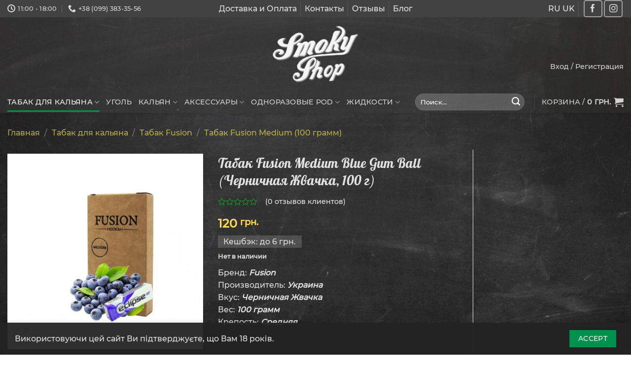

--- FILE ---
content_type: text/html; charset=UTF-8
request_url: https://smoky.in.ua/tobacco/tabak-fusion/tabak-fusion-medium-blue-gum-ball-chernichnaya-zhvachka-100-g/
body_size: 35037
content:
<!DOCTYPE html><html lang="ru-RU" prefix="og: https://ogp.me/ns#">
<!--[if IE 9 ]> <html lang="ru-RU" prefix="og: https://ogp.me/ns#" class="ie9 loading-site no-js bg-fill"> <![endif]-->
<!--[if IE 8 ]> <html lang="ru-RU" prefix="og: https://ogp.me/ns#" class="ie8 loading-site no-js bg-fill"> <![endif]-->
<!--[if (gte IE 9)|!(IE)]><!--><html lang="ru-RU" prefix="og: https://ogp.me/ns#" class="loading-site no-js bg-fill"> <!--777<![endif]-->
	
<head>
	<link rel="apple-touch-icon" sizes="180x180" href="/apple-touch-icon.png">
    <link rel="icon" type="image/png" sizes="32x32" href="/favicon-32x32.png">
    <link rel="icon" type="image/png" sizes="16x16" href="/favicon-16x16.png">
    <link rel="manifest" href="/site.webmanifest">
	<meta charset="UTF-8" />
	<link rel="profile" href="http://gmpg.org/xfn/11" />
	<link rel="pingback" href="https://smoky.in.ua/xmlrpc.php" />
		<link rel="alternate" href="https://smoky.in.ua/tobacco/tabak-fusion/tabak-fusion-medium-blue-gum-ball-chernichnaya-zhvachka-100-g/" hreflang="x-default" />
	<style>.skiptranslate {display: none;} </style>

<script>(function(html){html.className = html.className.replace(/\bno-js\b/,'js')})(document.documentElement);</script>
	<style>img:is([sizes="auto" i], [sizes^="auto," i]) { contain-intrinsic-size: 3000px 1500px }</style>
	<meta name="viewport" content="width=device-width, initial-scale=1, maximum-scale=1" />
<!-- SEO от Rank Math - https://rankmath.com/ -->
<title>Табак Fusion Medium Blue Gum Ball (Черничная Жвачка, 100 г) ➽ купить в Киеве с доставкой по Украине - Smoky Shop</title>
<meta name="description" content="Бренд: Fusion Производитель: Украина Вкус: Черничная Жвачка Вес: 100 грамм Крепость: Средняя"/>
<meta name="robots" content="follow, index, max-snippet:-1, max-video-preview:-1, max-image-preview:large"/>
<link rel="canonical" href="https://smoky.in.ua/tobacco/tabak-fusion/tabak-fusion-medium-blue-gum-ball-chernichnaya-zhvachka-100-g/" />
<meta property="og:locale" content="ru_RU" />
<meta property="og:type" content="product" />
<meta property="og:title" content="Табак Fusion Medium Blue Gum Ball (Черничная Жвачка, 100 г) ➽ купить в Киеве с доставкой по Украине - Smoky Shop" />
<meta property="og:description" content="Бренд: Fusion Производитель: Украина Вкус: Черничная Жвачка Вес: 100 грамм Крепость: Средняя" />
<meta property="og:url" content="https://smoky.in.ua/tobacco/tabak-fusion/tabak-fusion-medium-blue-gum-ball-chernichnaya-zhvachka-100-g/" />
<meta property="og:site_name" content="Интернет-магазин кальянов, табака и аксессуаров - Smoky Shop" />
<meta property="og:updated_time" content="2025-11-04T15:43:06+02:00" />
<meta property="og:image" content="https://smoky.in.ua/wp-content/uploads/2023/03/3785-800x800-1.jpg" />
<meta property="og:image:secure_url" content="https://smoky.in.ua/wp-content/uploads/2023/03/3785-800x800-1.jpg" />
<meta property="og:image:width" content="663" />
<meta property="og:image:height" content="663" />
<meta property="og:image:alt" content="Табак Fusion Medium Blue Gum Ball (Черничная Жвачка, 100 г)" />
<meta property="og:image:type" content="image/jpeg" />
<meta property="product:price:amount" content="120" />
<meta property="product:price:currency" content="UAH" />
<meta name="twitter:card" content="summary_large_image" />
<meta name="twitter:title" content="Табак Fusion Medium Blue Gum Ball (Черничная Жвачка, 100 г) ➽ купить в Киеве с доставкой по Украине - Smoky Shop" />
<meta name="twitter:description" content="Бренд: Fusion Производитель: Украина Вкус: Черничная Жвачка Вес: 100 грамм Крепость: Средняя" />
<meta name="twitter:image" content="https://smoky.in.ua/wp-content/uploads/2023/03/3785-800x800-1.jpg" />
<!-- /Rank Math WordPress SEO плагин -->

<link rel='dns-prefetch' href='//www.googletagmanager.com' />
<link rel='dns-prefetch' href='//www.google.com' />
<link rel='stylesheet' id='berocket_mm_quantity_style-css' href='https://smoky.in.ua/wp-content/plugins/minmax-quantity-for-woocommerce/css/shop.css?ver=1.3.8.3' type='text/css' media='all' />
<style id='classic-theme-styles-inline-css' type='text/css'>
/*! This file is auto-generated */
.wp-block-button__link{color:#fff;background-color:#32373c;border-radius:9999px;box-shadow:none;text-decoration:none;padding:calc(.667em + 2px) calc(1.333em + 2px);font-size:1.125em}.wp-block-file__button{background:#32373c;color:#fff;text-decoration:none}
</style>
<link rel='stylesheet' id='ivole-frontend-css-css' href='https://smoky.in.ua/wp-content/plugins/customer-reviews-woocommerce/css/frontend.css?ver=5.18.0' type='text/css' media='all' />
<link rel='stylesheet' id='cr-badges-css-css' href='https://smoky.in.ua/wp-content/plugins/customer-reviews-woocommerce/css/badges.css?ver=5.18.0' type='text/css' media='all' />
<style id='global-styles-inline-css' type='text/css'>
:root{--wp--preset--aspect-ratio--square: 1;--wp--preset--aspect-ratio--4-3: 4/3;--wp--preset--aspect-ratio--3-4: 3/4;--wp--preset--aspect-ratio--3-2: 3/2;--wp--preset--aspect-ratio--2-3: 2/3;--wp--preset--aspect-ratio--16-9: 16/9;--wp--preset--aspect-ratio--9-16: 9/16;--wp--preset--color--black: #000000;--wp--preset--color--cyan-bluish-gray: #abb8c3;--wp--preset--color--white: #ffffff;--wp--preset--color--pale-pink: #f78da7;--wp--preset--color--vivid-red: #cf2e2e;--wp--preset--color--luminous-vivid-orange: #ff6900;--wp--preset--color--luminous-vivid-amber: #fcb900;--wp--preset--color--light-green-cyan: #7bdcb5;--wp--preset--color--vivid-green-cyan: #00d084;--wp--preset--color--pale-cyan-blue: #8ed1fc;--wp--preset--color--vivid-cyan-blue: #0693e3;--wp--preset--color--vivid-purple: #9b51e0;--wp--preset--gradient--vivid-cyan-blue-to-vivid-purple: linear-gradient(135deg,rgba(6,147,227,1) 0%,rgb(155,81,224) 100%);--wp--preset--gradient--light-green-cyan-to-vivid-green-cyan: linear-gradient(135deg,rgb(122,220,180) 0%,rgb(0,208,130) 100%);--wp--preset--gradient--luminous-vivid-amber-to-luminous-vivid-orange: linear-gradient(135deg,rgba(252,185,0,1) 0%,rgba(255,105,0,1) 100%);--wp--preset--gradient--luminous-vivid-orange-to-vivid-red: linear-gradient(135deg,rgba(255,105,0,1) 0%,rgb(207,46,46) 100%);--wp--preset--gradient--very-light-gray-to-cyan-bluish-gray: linear-gradient(135deg,rgb(238,238,238) 0%,rgb(169,184,195) 100%);--wp--preset--gradient--cool-to-warm-spectrum: linear-gradient(135deg,rgb(74,234,220) 0%,rgb(151,120,209) 20%,rgb(207,42,186) 40%,rgb(238,44,130) 60%,rgb(251,105,98) 80%,rgb(254,248,76) 100%);--wp--preset--gradient--blush-light-purple: linear-gradient(135deg,rgb(255,206,236) 0%,rgb(152,150,240) 100%);--wp--preset--gradient--blush-bordeaux: linear-gradient(135deg,rgb(254,205,165) 0%,rgb(254,45,45) 50%,rgb(107,0,62) 100%);--wp--preset--gradient--luminous-dusk: linear-gradient(135deg,rgb(255,203,112) 0%,rgb(199,81,192) 50%,rgb(65,88,208) 100%);--wp--preset--gradient--pale-ocean: linear-gradient(135deg,rgb(255,245,203) 0%,rgb(182,227,212) 50%,rgb(51,167,181) 100%);--wp--preset--gradient--electric-grass: linear-gradient(135deg,rgb(202,248,128) 0%,rgb(113,206,126) 100%);--wp--preset--gradient--midnight: linear-gradient(135deg,rgb(2,3,129) 0%,rgb(40,116,252) 100%);--wp--preset--font-size--small: 13px;--wp--preset--font-size--medium: 20px;--wp--preset--font-size--large: 36px;--wp--preset--font-size--x-large: 42px;--wp--preset--spacing--20: 0.44rem;--wp--preset--spacing--30: 0.67rem;--wp--preset--spacing--40: 1rem;--wp--preset--spacing--50: 1.5rem;--wp--preset--spacing--60: 2.25rem;--wp--preset--spacing--70: 3.38rem;--wp--preset--spacing--80: 5.06rem;--wp--preset--shadow--natural: 6px 6px 9px rgba(0, 0, 0, 0.2);--wp--preset--shadow--deep: 12px 12px 50px rgba(0, 0, 0, 0.4);--wp--preset--shadow--sharp: 6px 6px 0px rgba(0, 0, 0, 0.2);--wp--preset--shadow--outlined: 6px 6px 0px -3px rgba(255, 255, 255, 1), 6px 6px rgba(0, 0, 0, 1);--wp--preset--shadow--crisp: 6px 6px 0px rgba(0, 0, 0, 1);}:where(.is-layout-flex){gap: 0.5em;}:where(.is-layout-grid){gap: 0.5em;}body .is-layout-flex{display: flex;}.is-layout-flex{flex-wrap: wrap;align-items: center;}.is-layout-flex > :is(*, div){margin: 0;}body .is-layout-grid{display: grid;}.is-layout-grid > :is(*, div){margin: 0;}:where(.wp-block-columns.is-layout-flex){gap: 2em;}:where(.wp-block-columns.is-layout-grid){gap: 2em;}:where(.wp-block-post-template.is-layout-flex){gap: 1.25em;}:where(.wp-block-post-template.is-layout-grid){gap: 1.25em;}.has-black-color{color: var(--wp--preset--color--black) !important;}.has-cyan-bluish-gray-color{color: var(--wp--preset--color--cyan-bluish-gray) !important;}.has-white-color{color: var(--wp--preset--color--white) !important;}.has-pale-pink-color{color: var(--wp--preset--color--pale-pink) !important;}.has-vivid-red-color{color: var(--wp--preset--color--vivid-red) !important;}.has-luminous-vivid-orange-color{color: var(--wp--preset--color--luminous-vivid-orange) !important;}.has-luminous-vivid-amber-color{color: var(--wp--preset--color--luminous-vivid-amber) !important;}.has-light-green-cyan-color{color: var(--wp--preset--color--light-green-cyan) !important;}.has-vivid-green-cyan-color{color: var(--wp--preset--color--vivid-green-cyan) !important;}.has-pale-cyan-blue-color{color: var(--wp--preset--color--pale-cyan-blue) !important;}.has-vivid-cyan-blue-color{color: var(--wp--preset--color--vivid-cyan-blue) !important;}.has-vivid-purple-color{color: var(--wp--preset--color--vivid-purple) !important;}.has-black-background-color{background-color: var(--wp--preset--color--black) !important;}.has-cyan-bluish-gray-background-color{background-color: var(--wp--preset--color--cyan-bluish-gray) !important;}.has-white-background-color{background-color: var(--wp--preset--color--white) !important;}.has-pale-pink-background-color{background-color: var(--wp--preset--color--pale-pink) !important;}.has-vivid-red-background-color{background-color: var(--wp--preset--color--vivid-red) !important;}.has-luminous-vivid-orange-background-color{background-color: var(--wp--preset--color--luminous-vivid-orange) !important;}.has-luminous-vivid-amber-background-color{background-color: var(--wp--preset--color--luminous-vivid-amber) !important;}.has-light-green-cyan-background-color{background-color: var(--wp--preset--color--light-green-cyan) !important;}.has-vivid-green-cyan-background-color{background-color: var(--wp--preset--color--vivid-green-cyan) !important;}.has-pale-cyan-blue-background-color{background-color: var(--wp--preset--color--pale-cyan-blue) !important;}.has-vivid-cyan-blue-background-color{background-color: var(--wp--preset--color--vivid-cyan-blue) !important;}.has-vivid-purple-background-color{background-color: var(--wp--preset--color--vivid-purple) !important;}.has-black-border-color{border-color: var(--wp--preset--color--black) !important;}.has-cyan-bluish-gray-border-color{border-color: var(--wp--preset--color--cyan-bluish-gray) !important;}.has-white-border-color{border-color: var(--wp--preset--color--white) !important;}.has-pale-pink-border-color{border-color: var(--wp--preset--color--pale-pink) !important;}.has-vivid-red-border-color{border-color: var(--wp--preset--color--vivid-red) !important;}.has-luminous-vivid-orange-border-color{border-color: var(--wp--preset--color--luminous-vivid-orange) !important;}.has-luminous-vivid-amber-border-color{border-color: var(--wp--preset--color--luminous-vivid-amber) !important;}.has-light-green-cyan-border-color{border-color: var(--wp--preset--color--light-green-cyan) !important;}.has-vivid-green-cyan-border-color{border-color: var(--wp--preset--color--vivid-green-cyan) !important;}.has-pale-cyan-blue-border-color{border-color: var(--wp--preset--color--pale-cyan-blue) !important;}.has-vivid-cyan-blue-border-color{border-color: var(--wp--preset--color--vivid-cyan-blue) !important;}.has-vivid-purple-border-color{border-color: var(--wp--preset--color--vivid-purple) !important;}.has-vivid-cyan-blue-to-vivid-purple-gradient-background{background: var(--wp--preset--gradient--vivid-cyan-blue-to-vivid-purple) !important;}.has-light-green-cyan-to-vivid-green-cyan-gradient-background{background: var(--wp--preset--gradient--light-green-cyan-to-vivid-green-cyan) !important;}.has-luminous-vivid-amber-to-luminous-vivid-orange-gradient-background{background: var(--wp--preset--gradient--luminous-vivid-amber-to-luminous-vivid-orange) !important;}.has-luminous-vivid-orange-to-vivid-red-gradient-background{background: var(--wp--preset--gradient--luminous-vivid-orange-to-vivid-red) !important;}.has-very-light-gray-to-cyan-bluish-gray-gradient-background{background: var(--wp--preset--gradient--very-light-gray-to-cyan-bluish-gray) !important;}.has-cool-to-warm-spectrum-gradient-background{background: var(--wp--preset--gradient--cool-to-warm-spectrum) !important;}.has-blush-light-purple-gradient-background{background: var(--wp--preset--gradient--blush-light-purple) !important;}.has-blush-bordeaux-gradient-background{background: var(--wp--preset--gradient--blush-bordeaux) !important;}.has-luminous-dusk-gradient-background{background: var(--wp--preset--gradient--luminous-dusk) !important;}.has-pale-ocean-gradient-background{background: var(--wp--preset--gradient--pale-ocean) !important;}.has-electric-grass-gradient-background{background: var(--wp--preset--gradient--electric-grass) !important;}.has-midnight-gradient-background{background: var(--wp--preset--gradient--midnight) !important;}.has-small-font-size{font-size: var(--wp--preset--font-size--small) !important;}.has-medium-font-size{font-size: var(--wp--preset--font-size--medium) !important;}.has-large-font-size{font-size: var(--wp--preset--font-size--large) !important;}.has-x-large-font-size{font-size: var(--wp--preset--font-size--x-large) !important;}
:where(.wp-block-post-template.is-layout-flex){gap: 1.25em;}:where(.wp-block-post-template.is-layout-grid){gap: 1.25em;}
:where(.wp-block-columns.is-layout-flex){gap: 2em;}:where(.wp-block-columns.is-layout-grid){gap: 2em;}
:root :where(.wp-block-pullquote){font-size: 1.5em;line-height: 1.6;}
</style>
<link rel='stylesheet' id='bonus-computy-style-css' href='https://smoky.in.ua/wp-content/plugins/bonus-for-woo/_inc/bonus-computy-style.css?ver=7.6.2' type='text/css' media='all' />
<link rel='stylesheet' id='woo-stickers-by-webline-css' href='https://smoky.in.ua/wp-content/plugins/woo-stickers-by-webline/public/css/woo-stickers-by-webline-public.css?ver=1.2.5' type='text/css' media='all' />
<link rel='stylesheet' id='photoswipe-css' href='https://smoky.in.ua/wp-content/plugins/woocommerce/assets/css/photoswipe/photoswipe.min.css?ver=9.9.6' type='text/css' media='all' />
<link rel='stylesheet' id='photoswipe-default-skin-css' href='https://smoky.in.ua/wp-content/plugins/woocommerce/assets/css/photoswipe/default-skin/default-skin.min.css?ver=9.9.6' type='text/css' media='all' />
<style id='woocommerce-inline-inline-css' type='text/css'>
.woocommerce form .form-row .required { visibility: visible; }
</style>
<link rel='stylesheet' id='brands-styles-css' href='https://smoky.in.ua/wp-content/plugins/woocommerce/assets/css/brands.css?ver=9.9.6' type='text/css' media='all' />
<link rel='stylesheet' id='flatsome-icons-css' href='https://smoky.in.ua/wp-content/themes/flatsome/assets/css/fl-icons.css?ver=3.12' type='text/css' media='all' />
<link rel='stylesheet' id='pwb-styles-frontend-css' href='https://smoky.in.ua/wp-content/plugins/perfect-woocommerce-brands/build/frontend/css/style.css?ver=2.5.5' type='text/css' media='all' />
<link rel='stylesheet' id='flatsome-main-css' href='https://smoky.in.ua/wp-content/themes/flatsome/assets/css/flatsome.css?ver=3.13.3' type='text/css' media='all' />
<link rel='stylesheet' id='flatsome-shop-css' href='https://smoky.in.ua/wp-content/themes/flatsome/assets/css/flatsome-shop.css?ver=3.13.3' type='text/css' media='all' />
<script type="text/javascript" id="woocommerce-google-analytics-integration-gtag-js-after">
/* <![CDATA[ */
/* Google Analytics for WooCommerce (gtag.js) */
					window.dataLayer = window.dataLayer || [];
					function gtag(){dataLayer.push(arguments);}
					// Set up default consent state.
					for ( const mode of [{"analytics_storage":"denied","ad_storage":"denied","ad_user_data":"denied","ad_personalization":"denied","region":["AT","BE","BG","HR","CY","CZ","DK","EE","FI","FR","DE","GR","HU","IS","IE","IT","LV","LI","LT","LU","MT","NL","NO","PL","PT","RO","SK","SI","ES","SE","GB","CH"]}] || [] ) {
						gtag( "consent", "default", { "wait_for_update": 500, ...mode } );
					}
					gtag("js", new Date());
					gtag("set", "developer_id.dOGY3NW", true);
					gtag("config", "UA-73430429-1", {"track_404":false,"allow_google_signals":false,"logged_in":false,"linker":{"domains":[],"allow_incoming":false},"custom_map":{"dimension1":"logged_in"}});
/* ]]> */
</script>
<script type="text/javascript" src="https://smoky.in.ua/wp-includes/js/jquery/jquery.min.js?ver=3.7.1" id="jquery-core-js"></script>
<script type="text/javascript" src="https://smoky.in.ua/?bulkgate-asynchronous=asset" id="bulkgate-asynchronous-asset-js" async="async"></script>
<script type="text/javascript" src="https://smoky.in.ua/wp-content/plugins/minmax-quantity-for-woocommerce/js/frontend.js?ver=6.8.1" id="berocket-front-cart-js-js"></script>
<script type="text/javascript" src="https://smoky.in.ua/wp-content/plugins/woo-stickers-by-webline/public/js/woo-stickers-by-webline-public.js?ver=1.2.5" id="woo-stickers-by-webline-js"></script>
<script type="text/javascript" src="https://smoky.in.ua/wp-content/plugins/woocommerce/assets/js/jquery-blockui/jquery.blockUI.min.js?ver=2.7.0-wc.9.9.6" id="jquery-blockui-js" defer="defer" data-wp-strategy="defer"></script>
<script type="text/javascript" id="wc-add-to-cart-js-extra">
/* <![CDATA[ */
var wc_add_to_cart_params = {"ajax_url":"\/wp-admin\/admin-ajax.php","wc_ajax_url":"\/?wc-ajax=%%endpoint%%","i18n_view_cart":"\u041f\u0440\u043e\u0441\u043c\u043e\u0442\u0440 \u043a\u043e\u0440\u0437\u0438\u043d\u044b","cart_url":"https:\/\/smoky.in.ua\/cart\/","is_cart":"","cart_redirect_after_add":"no"};
/* ]]> */
</script>
<script type="text/javascript" src="https://smoky.in.ua/wp-content/plugins/woocommerce/assets/js/frontend/add-to-cart.min.js?ver=9.9.6" id="wc-add-to-cart-js" defer="defer" data-wp-strategy="defer"></script>
<script type="text/javascript" src="https://smoky.in.ua/wp-content/plugins/woocommerce/assets/js/photoswipe/photoswipe.min.js?ver=4.1.1-wc.9.9.6" id="photoswipe-js" defer="defer" data-wp-strategy="defer"></script>
<script type="text/javascript" src="https://smoky.in.ua/wp-content/plugins/woocommerce/assets/js/photoswipe/photoswipe-ui-default.min.js?ver=4.1.1-wc.9.9.6" id="photoswipe-ui-default-js" defer="defer" data-wp-strategy="defer"></script>
<script type="text/javascript" id="wc-single-product-js-extra">
/* <![CDATA[ */
var wc_single_product_params = {"i18n_required_rating_text":"\u041f\u043e\u0436\u0430\u043b\u0443\u0439\u0441\u0442\u0430, \u043f\u043e\u0441\u0442\u0430\u0432\u044c\u0442\u0435 \u043e\u0446\u0435\u043d\u043a\u0443","i18n_rating_options":["1 \u0438\u0437 5 \u0437\u0432\u0451\u0437\u0434","2 \u0438\u0437 5 \u0437\u0432\u0451\u0437\u0434","3 \u0438\u0437 5 \u0437\u0432\u0451\u0437\u0434","4 \u0438\u0437 5 \u0437\u0432\u0451\u0437\u0434","5 \u0438\u0437 5 \u0437\u0432\u0451\u0437\u0434"],"i18n_product_gallery_trigger_text":"\u041f\u0440\u043e\u0441\u043c\u043e\u0442\u0440 \u0433\u0430\u043b\u0435\u0440\u0435\u0438 \u0438\u0437\u043e\u0431\u0440\u0430\u0436\u0435\u043d\u0438\u0439 \u0432 \u043f\u043e\u043b\u043d\u043e\u044d\u043a\u0440\u0430\u043d\u043d\u043e\u043c \u0440\u0435\u0436\u0438\u043c\u0435","review_rating_required":"yes","flexslider":{"rtl":false,"animation":"slide","smoothHeight":true,"directionNav":false,"controlNav":"thumbnails","slideshow":false,"animationSpeed":500,"animationLoop":false,"allowOneSlide":false},"zoom_enabled":"","zoom_options":[],"photoswipe_enabled":"1","photoswipe_options":{"shareEl":false,"closeOnScroll":false,"history":false,"hideAnimationDuration":0,"showAnimationDuration":0},"flexslider_enabled":""};
/* ]]> */
</script>
<script type="text/javascript" src="https://smoky.in.ua/wp-content/plugins/woocommerce/assets/js/frontend/single-product.min.js?ver=9.9.6" id="wc-single-product-js" defer="defer" data-wp-strategy="defer"></script>
<script type="text/javascript" src="https://smoky.in.ua/wp-content/plugins/woocommerce/assets/js/js-cookie/js.cookie.min.js?ver=2.1.4-wc.9.9.6" id="js-cookie-js" defer="defer" data-wp-strategy="defer"></script>
<script type="text/javascript" id="woocommerce-js-extra">
/* <![CDATA[ */
var woocommerce_params = {"ajax_url":"\/wp-admin\/admin-ajax.php","wc_ajax_url":"\/?wc-ajax=%%endpoint%%","i18n_password_show":"\u041f\u043e\u043a\u0430\u0437\u0430\u0442\u044c \u043f\u0430\u0440\u043e\u043b\u044c","i18n_password_hide":"\u0421\u043a\u0440\u044b\u0442\u044c \u043f\u0430\u0440\u043e\u043b\u044c"};
/* ]]> */
</script>
<script type="text/javascript" src="https://smoky.in.ua/wp-content/plugins/woocommerce/assets/js/frontend/woocommerce.min.js?ver=9.9.6" id="woocommerce-js" defer="defer" data-wp-strategy="defer"></script>
<link rel="https://api.w.org/" href="https://smoky.in.ua/wp-json/" /><link rel="alternate" title="JSON" type="application/json" href="https://smoky.in.ua/wp-json/wp/v2/product/50409" /><link rel="EditURI" type="application/rsd+xml" title="RSD" href="https://smoky.in.ua/xmlrpc.php?rsd" />
<meta name="generator" content="WordPress 6.8.1" />
<link rel='shortlink' href='https://smoky.in.ua/?p=50409' />
<link rel="alternate" title="oEmbed (JSON)" type="application/json+oembed" href="https://smoky.in.ua/wp-json/oembed/1.0/embed?url=https%3A%2F%2Fsmoky.in.ua%2Ftobacco%2Ftabak-fusion%2Ftabak-fusion-medium-blue-gum-ball-chernichnaya-zhvachka-100-g%2F" />
<link rel="alternate" title="oEmbed (XML)" type="text/xml+oembed" href="https://smoky.in.ua/wp-json/oembed/1.0/embed?url=https%3A%2F%2Fsmoky.in.ua%2Ftobacco%2Ftabak-fusion%2Ftabak-fusion-medium-blue-gum-ball-chernichnaya-zhvachka-100-g%2F&#038;format=xml" />
<style></style>        <script>
          window.WCUS_APP_STATE = [];
        </script>
        <style>
        .wpap-loadmore-wrapper{
            display: flex;
            align-items: center;
            justify-content: center;  
            margin: 20px 0; 
        }   
        .wpap-loadmore-wrapper .wpap-loadmore-button{
            background-color: #00a150;
            color: #ffffff;
            width: auto;
            height: auto;
            text-align: center;
			padding: 10px;
			margin-bottom: 15px;
			font-size: 18px;
            cursor: pointer;
            border-radius: 0px;
            display: flex;
            align-items: center;
            justify-content: center;
            ;

        }
        .wpap-visibility-hidden{
           display: none;
        }
            .wp-ajax-pagination-loading{
                position:fixed;
                display: block;
                top:0;
                left: 0;
                width: 100%;
                height: 100%;
                background-color: none;
                z-index:10000;
                background-image: url('https://smoky.in.ua/wp-content/plugins/wp-ajax-pagination/assets/frontend/img/loader.gif');
                background-position: 50% 50%;
                background-size: 60px;
                background-repeat: no-repeat; 
            }
            </style>

<!-- Saphali Lite Version -->
<meta name="generator" content="Saphali Lite 2.0.0" />

<!--[if IE]><link rel="stylesheet" type="text/css" href="https://smoky.in.ua/wp-content/themes/flatsome/assets/css/ie-fallback.css"><script src="//cdnjs.cloudflare.com/ajax/libs/html5shiv/3.6.1/html5shiv.js"></script><script>var head = document.getElementsByTagName('head')[0],style = document.createElement('style');style.type = 'text/css';style.styleSheet.cssText = ':before,:after{content:none !important';head.appendChild(style);setTimeout(function(){head.removeChild(style);}, 0);</script><script src="https://smoky.in.ua/wp-content/themes/flatsome/assets/libs/ie-flexibility.js"></script><![endif]-->	<noscript><style>.woocommerce-product-gallery{ opacity: 1 !important; }</style></noscript>
	
<!-- Schema & Structured Data For WP v1.54 - -->
<script type="application/ld+json" class="saswp-schema-markup-output">
[{"@context":"https:\/\/schema.org\/","@graph":[{"@context":"https:\/\/schema.org\/","@type":"SiteNavigationElement","@id":"https:\/\/smoky.in.ua\/#tabak-dlya-kalyana","name":"\u0422\u0430\u0431\u0430\u043a \u0434\u043b\u044f \u043a\u0430\u043b\u044c\u044f\u043d\u0430","url":"https:\/\/smoky.in.ua\/tobacco\/"},{"@context":"https:\/\/schema.org\/","@type":"SiteNavigationElement","@id":"https:\/\/smoky.in.ua\/#tabak-420","name":"\u0422\u0430\u0431\u0430\u043a 420","url":"https:\/\/smoky.in.ua\/tobacco\/4-20\/"},{"@context":"https:\/\/schema.org\/","@type":"SiteNavigationElement","@id":"https:\/\/smoky.in.ua\/#tabak-unity","name":"\u0422\u0430\u0431\u0430\u043a Unity","url":"https:\/\/smoky.in.ua\/tobacco\/unity\/"},{"@context":"https:\/\/schema.org\/","@type":"SiteNavigationElement","@id":"https:\/\/smoky.in.ua\/#chajnaya-smes-indigo-smoke","name":"\u0427\u0430\u0439\u043d\u0430\u044f \u0441\u043c\u0435\u0441\u044c Indigo Smoke","url":"https:\/\/smoky.in.ua\/tobacco\/indigo-smoke\/"},{"@context":"https:\/\/schema.org\/","@type":"SiteNavigationElement","@id":"https:\/\/smoky.in.ua\/#chajnaya-smes-space-tea","name":"\u0427\u0430\u0439\u043d\u0430\u044f \u0441\u043c\u0435\u0441\u044c Space Tea","url":"https:\/\/smoky.in.ua\/tobacco\/space-tea\/"},{"@context":"https:\/\/schema.org\/","@type":"SiteNavigationElement","@id":"https:\/\/smoky.in.ua\/#tabak-flow","name":"\u0422\u0430\u0431\u0430\u043a Flow","url":"https:\/\/smoky.in.ua\/tobacco\/tabak-flow\/"},{"@context":"https:\/\/schema.org\/","@type":"SiteNavigationElement","@id":"https:\/\/smoky.in.ua\/#tabak-cultt","name":"\u0422\u0430\u0431\u0430\u043a Cultt","url":"https:\/\/smoky.in.ua\/tobacco\/cultt\/"},{"@context":"https:\/\/schema.org\/","@type":"SiteNavigationElement","@id":"https:\/\/smoky.in.ua\/#tabak-molfar","name":"\u0422\u0430\u0431\u0430\u043a Molfar","url":"https:\/\/smoky.in.ua\/tobacco\/tabak-molfar\/"},{"@context":"https:\/\/schema.org\/","@type":"SiteNavigationElement","@id":"https:\/\/smoky.in.ua\/#tabak-tangiers","name":"\u0422\u0430\u0431\u0430\u043a Tangiers","url":"https:\/\/smoky.in.ua\/tobacco\/tangiers\/"},{"@context":"https:\/\/schema.org\/","@type":"SiteNavigationElement","@id":"https:\/\/smoky.in.ua\/#tabak-dead-horse","name":"\u0422\u0430\u0431\u0430\u043a Dead Horse","url":"https:\/\/smoky.in.ua\/tobacco\/tabak-dead-horse\/"},{"@context":"https:\/\/schema.org\/","@type":"SiteNavigationElement","@id":"https:\/\/smoky.in.ua\/#tabak-creepy","name":"\u0422\u0430\u0431\u0430\u043a Creepy","url":"https:\/\/smoky.in.ua\/tobacco\/tabak-creepy\/"},{"@context":"https:\/\/schema.org\/","@type":"SiteNavigationElement","@id":"https:\/\/smoky.in.ua\/#tabak-yummy","name":"\u0422\u0430\u0431\u0430\u043a Yummy","url":"https:\/\/smoky.in.ua\/tobacco\/tabak-yummy\/"},{"@context":"https:\/\/schema.org\/","@type":"SiteNavigationElement","@id":"https:\/\/smoky.in.ua\/#tabak-heven","name":"\u0422\u0430\u0431\u0430\u043a Heven","url":"https:\/\/smoky.in.ua\/tobacco\/tabak-heven\/"},{"@context":"https:\/\/schema.org\/","@type":"SiteNavigationElement","@id":"https:\/\/smoky.in.ua\/#tabak-turbo","name":"\u0422\u0430\u0431\u0430\u043a Turbo","url":"https:\/\/smoky.in.ua\/tobacco\/tabak-turbo\/"},{"@context":"https:\/\/schema.org\/","@type":"SiteNavigationElement","@id":"https:\/\/smoky.in.ua\/#tabak-blacksmok","name":"\u0422\u0430\u0431\u0430\u043a Blacksmok","url":"https:\/\/smoky.in.ua\/tobacco\/tabak-blacksmok\/"},{"@context":"https:\/\/schema.org\/","@type":"SiteNavigationElement","@id":"https:\/\/smoky.in.ua\/#tabak-buta","name":"\u0422\u0430\u0431\u0430\u043a Buta","url":"https:\/\/smoky.in.ua\/tobacco\/buta\/"},{"@context":"https:\/\/schema.org\/","@type":"SiteNavigationElement","@id":"https:\/\/smoky.in.ua\/#tabak-whitesmok","name":"\u0422\u0430\u0431\u0430\u043a WhiteSmok","url":"https:\/\/smoky.in.ua\/tobacco\/tabak-whitesmok\/"},{"@context":"https:\/\/schema.org\/","@type":"SiteNavigationElement","@id":"https:\/\/smoky.in.ua\/#tabak-black-amp-white","name":"\u0422\u0430\u0431\u0430\u043a Black&amp;White","url":"https:\/\/smoky.in.ua\/tobacco\/tabak-black-amp-white\/"},{"@context":"https:\/\/schema.org\/","@type":"SiteNavigationElement","@id":"https:\/\/smoky.in.ua\/#tabak-balli","name":"\u0422\u0430\u0431\u0430\u043a Balli","url":"https:\/\/smoky.in.ua\/tobacco\/tabak-balli\/"},{"@context":"https:\/\/schema.org\/","@type":"SiteNavigationElement","@id":"https:\/\/smoky.in.ua\/#tabak-fusion","name":"\u0422\u0430\u0431\u0430\u043a Fusion","url":"https:\/\/smoky.in.ua\/tobacco\/tabak-fusion\/"},{"@context":"https:\/\/schema.org\/","@type":"SiteNavigationElement","@id":"https:\/\/smoky.in.ua\/#tabak-al-shaha","name":"\u0422\u0430\u0431\u0430\u043a Al Shaha","url":"https:\/\/smoky.in.ua\/tobacco\/tabak-al-shaha\/"},{"@context":"https:\/\/schema.org\/","@type":"SiteNavigationElement","@id":"https:\/\/smoky.in.ua\/#tabak-glitch","name":"\u0422\u0430\u0431\u0430\u043a Glitch","url":"https:\/\/smoky.in.ua\/tobacco\/tabak-glitch\/"},{"@context":"https:\/\/schema.org\/","@type":"SiteNavigationElement","@id":"https:\/\/smoky.in.ua\/#ugol","name":"\u0423\u0433\u043e\u043b\u044c","url":"https:\/\/smoky.in.ua\/coal\/"},{"@context":"https:\/\/schema.org\/","@type":"SiteNavigationElement","@id":"https:\/\/smoky.in.ua\/#kalyan","name":"\u041a\u0430\u043b\u044c\u044f\u043d","url":"https:\/\/smoky.in.ua\/hookah\/"},{"@context":"https:\/\/schema.org\/","@type":"SiteNavigationElement","@id":"https:\/\/smoky.in.ua\/#drago-hookah","name":"Drago Hookah","url":"https:\/\/smoky.in.ua\/hookah\/kalyany-drago\/"},{"@context":"https:\/\/schema.org\/","@type":"SiteNavigationElement","@id":"https:\/\/smoky.in.ua\/#trumpet-hookah","name":"Trumpet Hookah","url":"https:\/\/smoky.in.ua\/hookah\/kalyany-trumpet-hookah\/"},{"@context":"https:\/\/schema.org\/","@type":"SiteNavigationElement","@id":"https:\/\/smoky.in.ua\/#tiaga-hookah","name":"Tiaga Hookah","url":"https:\/\/smoky.in.ua\/hookah\/kalyany-tiaga-hookah\/"},{"@context":"https:\/\/schema.org\/","@type":"SiteNavigationElement","@id":"https:\/\/smoky.in.ua\/#karma-hookah","name":"Karma Hookah","url":"https:\/\/smoky.in.ua\/hookah\/kalyany-karma-hookah\/"},{"@context":"https:\/\/schema.org\/","@type":"SiteNavigationElement","@id":"https:\/\/smoky.in.ua\/#sky-hookah","name":"Sky Hookah","url":"https:\/\/smoky.in.ua\/hookah\/kalyany-sky-hookah\/"},{"@context":"https:\/\/schema.org\/","@type":"SiteNavigationElement","@id":"https:\/\/smoky.in.ua\/#totem-hookah","name":"Totem Hookah","url":"https:\/\/smoky.in.ua\/hookah\/kalyan-totem\/"},{"@context":"https:\/\/schema.org\/","@type":"SiteNavigationElement","@id":"https:\/\/smoky.in.ua\/#yahya","name":"Yahya","url":"https:\/\/smoky.in.ua\/hookah\/kalyany-yahya\/"},{"@context":"https:\/\/schema.org\/","@type":"SiteNavigationElement","@id":"https:\/\/smoky.in.ua\/#syndicate-hookah","name":"Syndicate Hookah","url":"https:\/\/smoky.in.ua\/hookah\/kalyany-syndicate\/"},{"@context":"https:\/\/schema.org\/","@type":"SiteNavigationElement","@id":"https:\/\/smoky.in.ua\/#amy-hookah","name":"AMY Hookah","url":"https:\/\/smoky.in.ua\/hookah\/kalyany-amy\/"},{"@context":"https:\/\/schema.org\/","@type":"SiteNavigationElement","@id":"https:\/\/smoky.in.ua\/#kalyany-embery","name":"\u041a\u0430\u043b\u044c\u044f\u043d\u044b Embery","url":"https:\/\/smoky.in.ua\/hookah\/kalyany-embery\/"},{"@context":"https:\/\/schema.org\/","@type":"SiteNavigationElement","@id":"https:\/\/smoky.in.ua\/#kalyany-sunrise","name":"\u041a\u0430\u043b\u044c\u044f\u043d\u044b Sunrise","url":"https:\/\/smoky.in.ua\/hookah\/kalyany-sunrise\/"},{"@context":"https:\/\/schema.org\/","@type":"SiteNavigationElement","@id":"https:\/\/smoky.in.ua\/#aksessuary","name":"\u0410\u043a\u0441\u0435\u0441\u0441\u0443\u0430\u0440\u044b","url":"https:\/\/smoky.in.ua\/aksessuary\/"},{"@context":"https:\/\/schema.org\/","@type":"SiteNavigationElement","@id":"https:\/\/smoky.in.ua\/#chashi-dlya-kalyana","name":"\u0427\u0430\u0448\u0438 \u0434\u043b\u044f \u043a\u0430\u043b\u044c\u044f\u043d\u0430","url":"https:\/\/smoky.in.ua\/aksessuary\/chashi\/"},{"@context":"https:\/\/schema.org\/","@type":"SiteNavigationElement","@id":"https:\/\/smoky.in.ua\/#kaloud-lotus","name":"Kaloud lotus","url":"https:\/\/smoky.in.ua\/aksessuary\/kaloud-lotus\/"},{"@context":"https:\/\/schema.org\/","@type":"SiteNavigationElement","@id":"https:\/\/smoky.in.ua\/#kolby-dlya-kalyana","name":"\u041a\u043e\u043b\u0431\u044b \u0434\u043b\u044f \u043a\u0430\u043b\u044c\u044f\u043d\u0430","url":"https:\/\/smoky.in.ua\/aksessuary\/kolby-dlya-kalyana\/"},{"@context":"https:\/\/schema.org\/","@type":"SiteNavigationElement","@id":"https:\/\/smoky.in.ua\/#shhiptsy-dlya-kalyana","name":"\u0429\u0438\u043f\u0446\u044b \u0434\u043b\u044f \u043a\u0430\u043b\u044c\u044f\u043d\u0430","url":"https:\/\/smoky.in.ua\/aksessuary\/shipcu-dlya-kalyana\/"},{"@context":"https:\/\/schema.org\/","@type":"SiteNavigationElement","@id":"https:\/\/smoky.in.ua\/#mundshtuki-dlya-kalyana","name":"\u041c\u0443\u043d\u0434\u0448\u0442\u0443\u043a\u0438 \u0434\u043b\u044f \u043a\u0430\u043b\u044c\u044f\u043d\u0430","url":"https:\/\/smoky.in.ua\/aksessuary\/mundshtuki-dlya-kalyana\/"},{"@context":"https:\/\/schema.org\/","@type":"SiteNavigationElement","@id":"https:\/\/smoky.in.ua\/#uplotniteli-dlya-kalyana","name":"\u0423\u043f\u043b\u043e\u0442\u043d\u0438\u0442\u0435\u043b\u0438 \u0434\u043b\u044f \u043a\u0430\u043b\u044c\u044f\u043d\u0430","url":"https:\/\/smoky.in.ua\/aksessuary\/uplotniteli\/"},{"@context":"https:\/\/schema.org\/","@type":"SiteNavigationElement","@id":"https:\/\/smoky.in.ua\/#shariki-dlya-kalyana","name":"\u0428\u0430\u0440\u0438\u043a\u0438 \u0434\u043b\u044f \u043a\u0430\u043b\u044c\u044f\u043d\u0430","url":"https:\/\/smoky.in.ua\/aksessuary\/shariki\/"},{"@context":"https:\/\/schema.org\/","@type":"SiteNavigationElement","@id":"https:\/\/smoky.in.ua\/#kolpaki-dlya-kalyana","name":"\u041a\u043e\u043b\u043f\u0430\u043a\u0438 \u0434\u043b\u044f \u043a\u0430\u043b\u044c\u044f\u043d\u0430","url":"https:\/\/smoky.in.ua\/aksessuary\/kolpaki-dlya-kalyana\/"},{"@context":"https:\/\/schema.org\/","@type":"SiteNavigationElement","@id":"https:\/\/smoky.in.ua\/#shlangi-dlya-kalyana","name":"\u0428\u043b\u0430\u043d\u0433\u0438 \u0434\u043b\u044f \u043a\u0430\u043b\u044c\u044f\u043d\u0430","url":"https:\/\/smoky.in.ua\/aksessuary\/shlangi-dlya-kalyana\/"},{"@context":"https:\/\/schema.org\/","@type":"SiteNavigationElement","@id":"https:\/\/smoky.in.ua\/#vilki-shilo-dlya-kalyana","name":"\u0412\u0438\u043b\u043a\u0438, \u0448\u0438\u043b\u043e \u0434\u043b\u044f \u043a\u0430\u043b\u044c\u044f\u043d\u0430","url":"https:\/\/smoky.in.ua\/aksessuary\/vilki-shila-dlya-kalyana\/"},{"@context":"https:\/\/schema.org\/","@type":"SiteNavigationElement","@id":"https:\/\/smoky.in.ua\/#sumki-dlya-kalyana","name":"\u0421\u0443\u043c\u043a\u0438 \u0434\u043b\u044f \u043a\u0430\u043b\u044c\u044f\u043d\u0430","url":"https:\/\/smoky.in.ua\/aksessuary\/sumki-dlya-kalyana\/"},{"@context":"https:\/\/schema.org\/","@type":"SiteNavigationElement","@id":"https:\/\/smoky.in.ua\/#ustrojstva-dlya-rozzhiga","name":"\u0423\u0441\u0442\u0440\u043e\u0439\u0441\u0442\u0432\u0430 \u0434\u043b\u044f \u0440\u043e\u0437\u0436\u0438\u0433\u0430","url":"https:\/\/smoky.in.ua\/aksessuary\/ustrojstva-dlya-rozzhiga\/"},{"@context":"https:\/\/schema.org\/","@type":"SiteNavigationElement","@id":"https:\/\/smoky.in.ua\/#ershiki-dlya-kalyana","name":"\u0415\u0440\u0448\u0438\u043a\u0438 \u0434\u043b\u044f \u043a\u0430\u043b\u044c\u044f\u043d\u0430","url":"https:\/\/smoky.in.ua\/aksessuary\/ershiki-dlya-kalyana\/"},{"@context":"https:\/\/schema.org\/","@type":"SiteNavigationElement","@id":"https:\/\/smoky.in.ua\/#korziny-dlya-uglya","name":"\u041a\u043e\u0440\u0437\u0438\u043d\u044b \u0434\u043b\u044f \u0443\u0433\u043b\u044f","url":"https:\/\/smoky.in.ua\/aksessuary\/korziny-dlya-uglya\/"},{"@context":"https:\/\/schema.org\/","@type":"SiteNavigationElement","@id":"https:\/\/smoky.in.ua\/#drugie-aksessuary","name":"\u0414\u0440\u0443\u0433\u0438\u0435 \u0430\u043a\u0441\u0435\u0441\u0441\u0443\u0430\u0440\u044b","url":"https:\/\/smoky.in.ua\/aksessuary\/drugie-aksessuary-dlya-kalyana\/"},{"@context":"https:\/\/schema.org\/","@type":"SiteNavigationElement","@id":"https:\/\/smoky.in.ua\/#odnorazovye-pod","name":"\u041e\u0434\u043d\u043e\u0440\u0430\u0437\u043e\u0432\u044b\u0435 POD","url":"https:\/\/smoky.in.ua\/odnorazovye-pod\/"},{"@context":"https:\/\/schema.org\/","@type":"SiteNavigationElement","@id":"https:\/\/smoky.in.ua\/#elf-bar","name":"Elf Bar","url":"https:\/\/smoky.in.ua\/odnorazovye-pod\/elfbar\/"},{"@context":"https:\/\/schema.org\/","@type":"SiteNavigationElement","@id":"https:\/\/smoky.in.ua\/#vaal","name":"VAAL","url":"https:\/\/smoky.in.ua\/odnorazovye-pod\/vaal\/"},{"@context":"https:\/\/schema.org\/","@type":"SiteNavigationElement","@id":"https:\/\/smoky.in.ua\/#the-crystal-pro","name":"The Crystal Pro","url":"https:\/\/smoky.in.ua\/odnorazovye-pod\/the-crystal-pro\/"},{"@context":"https:\/\/schema.org\/","@type":"SiteNavigationElement","@id":"https:\/\/smoky.in.ua\/#vaporesso","name":"Vaporesso","url":"https:\/\/smoky.in.ua\/odnorazovye-pod\/vaporesso\/"},{"@context":"https:\/\/schema.org\/","@type":"SiteNavigationElement","@id":"https:\/\/smoky.in.ua\/#smok","name":"Smok","url":"https:\/\/smoky.in.ua\/odnorazovye-pod\/smok\/"},{"@context":"https:\/\/schema.org\/","@type":"SiteNavigationElement","@id":"https:\/\/smoky.in.ua\/#joyetech","name":"Joyetech","url":"https:\/\/smoky.in.ua\/odnorazovye-pod\/joyetech\/"},{"@context":"https:\/\/schema.org\/","@type":"SiteNavigationElement","@id":"https:\/\/smoky.in.ua\/#voopoo","name":"Voopoo","url":"https:\/\/smoky.in.ua\/odnorazovye-pod\/voopoo\/"},{"@context":"https:\/\/schema.org\/","@type":"SiteNavigationElement","@id":"https:\/\/smoky.in.ua\/#zq-xtal","name":"ZQ XTAL","url":"https:\/\/smoky.in.ua\/odnorazovye-pod\/zq-xtal\/"},{"@context":"https:\/\/schema.org\/","@type":"SiteNavigationElement","@id":"https:\/\/smoky.in.ua\/#oxva","name":"OXVA","url":"https:\/\/smoky.in.ua\/odnorazovye-pod\/oxva\/"},{"@context":"https:\/\/schema.org\/","@type":"SiteNavigationElement","@id":"https:\/\/smoky.in.ua\/#lost-mary","name":"Lost Mary","url":"https:\/\/smoky.in.ua\/odnorazovye-pod\/lost-mary\/"},{"@context":"https:\/\/schema.org\/","@type":"SiteNavigationElement","@id":"https:\/\/smoky.in.ua\/#katana","name":"Katana","url":"https:\/\/smoky.in.ua\/odnorazovye-pod\/katana\/"},{"@context":"https:\/\/schema.org\/","@type":"SiteNavigationElement","@id":"https:\/\/smoky.in.ua\/#zaryadnye-ustrojstva","name":"\u0417\u0430\u0440\u044f\u0434\u043d\u044b\u0435 \u0443\u0441\u0442\u0440\u043e\u0439\u0441\u0442\u0432\u0430","url":"https:\/\/smoky.in.ua\/odnorazovye-pod\/zaryadnye-ustrojstva\/"},{"@context":"https:\/\/schema.org\/","@type":"SiteNavigationElement","@id":"https:\/\/smoky.in.ua\/#zhidkosti","name":"\u0416\u0438\u0434\u043a\u043e\u0441\u0442\u0438","url":"https:\/\/smoky.in.ua\/zhidkosti-dlya-elektronnyh-sigaret\/"},{"@context":"https:\/\/schema.org\/","@type":"SiteNavigationElement","@id":"https:\/\/smoky.in.ua\/#zhidkosti-sqwiz","name":"\u0416\u0438\u0434\u043a\u043e\u0441\u0442\u0438 Sqwiz","url":"https:\/\/smoky.in.ua\/zhidkosti-dlya-elektronnyh-sigaret\/sqwiz\/"},{"@context":"https:\/\/schema.org\/","@type":"SiteNavigationElement","@id":"https:\/\/smoky.in.ua\/#zhidkosti-420-liquid","name":"\u0416\u0438\u0434\u043a\u043e\u0441\u0442\u0438 420 Liquid","url":"https:\/\/smoky.in.ua\/zhidkosti-dlya-elektronnyh-sigaret\/zhidkosti-420-liquid\/"},{"@context":"https:\/\/schema.org\/","@type":"SiteNavigationElement","@id":"https:\/\/smoky.in.ua\/#zhidkosti-eight-by-katana","name":"\u0416\u0438\u0434\u043a\u043e\u0441\u0442\u0438 eight by Katana","url":"https:\/\/smoky.in.ua\/zhidkosti-dlya-elektronnyh-sigaret\/eight-by-katana\/"},{"@context":"https:\/\/schema.org\/","@type":"SiteNavigationElement","@id":"https:\/\/smoky.in.ua\/#zhidkosti-wick-amp-wire","name":"\u0416\u0438\u0434\u043a\u043e\u0441\u0442\u0438 Wick&amp;Wire","url":"https:\/\/smoky.in.ua\/zhidkosti-dlya-elektronnyh-sigaret\/zhidkosti-wick-amp-wire\/"},{"@context":"https:\/\/schema.org\/","@type":"SiteNavigationElement","@id":"https:\/\/smoky.in.ua\/#zhidkosti-twisted","name":"\u0416\u0438\u0434\u043a\u043e\u0441\u0442\u0438 Twisted","url":"https:\/\/smoky.in.ua\/zhidkosti-dlya-elektronnyh-sigaret\/zhidkosti-twisted\/"},{"@context":"https:\/\/schema.org\/","@type":"SiteNavigationElement","@id":"https:\/\/smoky.in.ua\/#zhidkosti-troublemaker","name":"\u0416\u0438\u0434\u043a\u043e\u0441\u0442\u0438 Troublemaker","url":"https:\/\/smoky.in.ua\/zhidkosti-dlya-elektronnyh-sigaret\/zhidkosti-troublemaker\/"},{"@context":"https:\/\/schema.org\/","@type":"SiteNavigationElement","@id":"https:\/\/smoky.in.ua\/#zhidkosti-monster-vape-labs","name":"\u0416\u0438\u0434\u043a\u043e\u0441\u0442\u0438 Monster Vape Labs","url":"https:\/\/smoky.in.ua\/zhidkosti-dlya-elektronnyh-sigaret\/monster-vape-labs\/"},{"@context":"https:\/\/schema.org\/","@type":"SiteNavigationElement","@id":"https:\/\/smoky.in.ua\/#zhidkosti-turbo","name":"\u0416\u0438\u0434\u043a\u043e\u0441\u0442\u0438 Turbo","url":"https:\/\/smoky.in.ua\/zhidkosti-dlya-elektronnyh-sigaret\/zhidkosti-turbo\/"},{"@context":"https:\/\/schema.org\/","@type":"SiteNavigationElement","@id":"https:\/\/smoky.in.ua\/#zhidkosti-elfliq-ot-elf-bar","name":"\u0416\u0438\u0434\u043a\u043e\u0441\u0442\u0438 Elfliq \u043e\u0442 Elf bar","url":"https:\/\/smoky.in.ua\/zhidkosti-dlya-elektronnyh-sigaret\/zhidkosti-elfliq\/"},{"@context":"https:\/\/schema.org\/","@type":"SiteNavigationElement","@id":"https:\/\/smoky.in.ua\/#zhidkosti-flip","name":"\u0416\u0438\u0434\u043a\u043e\u0441\u0442\u0438 Flip","url":"https:\/\/smoky.in.ua\/zhidkosti-dlya-elektronnyh-sigaret\/zhidkosti-flip\/"},{"@context":"https:\/\/schema.org\/","@type":"SiteNavigationElement","@id":"https:\/\/smoky.in.ua\/#zhidkosti-boneshaker","name":"\u0416\u0438\u0434\u043a\u043e\u0441\u0442\u0438 Boneshaker","url":"https:\/\/smoky.in.ua\/zhidkosti-dlya-elektronnyh-sigaret\/zhidkosti-boneshaker\/"},{"@context":"https:\/\/schema.org\/","@type":"SiteNavigationElement","@id":"https:\/\/smoky.in.ua\/#zhidkosti-chaser-lab","name":"\u0416\u0438\u0434\u043a\u043e\u0441\u0442\u0438 Chaser lab","url":"https:\/\/smoky.in.ua\/zhidkosti-dlya-elektronnyh-sigaret\/chaser\/"},{"@context":"https:\/\/schema.org\/","@type":"SiteNavigationElement","@id":"https:\/\/smoky.in.ua\/#zhidkosti-yummy","name":"\u0416\u0438\u0434\u043a\u043e\u0441\u0442\u0438 Yummy","url":"https:\/\/smoky.in.ua\/zhidkosti-dlya-elektronnyh-sigaret\/zhidkosti-yummy\/"},{"@context":"https:\/\/schema.org\/","@type":"SiteNavigationElement","@id":"https:\/\/smoky.in.ua\/#zhidkosti-lucky","name":"\u0416\u0438\u0434\u043a\u043e\u0441\u0442\u0438 Lucky","url":"https:\/\/smoky.in.ua\/zhidkosti-dlya-elektronnyh-sigaret\/zhidkosti-lucky\/"},{"@context":"https:\/\/schema.org\/","@type":"SiteNavigationElement","@id":"https:\/\/smoky.in.ua\/#zhidkosti-get-high","name":"\u0416\u0438\u0434\u043a\u043e\u0441\u0442\u0438 Get High","url":"https:\/\/smoky.in.ua\/zhidkosti-dlya-elektronnyh-sigaret\/zhidkosti-get-high\/"},{"@context":"https:\/\/schema.org\/","@type":"SiteNavigationElement","@id":"https:\/\/smoky.in.ua\/#zhidkosti-in-bottle","name":"\u0416\u0438\u0434\u043a\u043e\u0441\u0442\u0438 In Bottle","url":"https:\/\/smoky.in.ua\/zhidkosti-dlya-elektronnyh-sigaret\/zhidkosti-in-bottle\/"},{"@context":"https:\/\/schema.org\/","@type":"SiteNavigationElement","@id":"https:\/\/smoky.in.ua\/#zhidkosti-hype","name":"\u0416\u0438\u0434\u043a\u043e\u0441\u0442\u0438 Hype","url":"https:\/\/smoky.in.ua\/zhidkosti-dlya-elektronnyh-sigaret\/zhidkosti-hype\/"},{"@context":"https:\/\/schema.org\/","@type":"SiteNavigationElement","@id":"https:\/\/smoky.in.ua\/#zhidkosti-my-pods-salt","name":"\u0416\u0438\u0434\u043a\u043e\u0441\u0442\u0438 My pods salt","url":"https:\/\/smoky.in.ua\/zhidkosti-dlya-elektronnyh-sigaret\/zhidkosti-my-pods-salt\/"},{"@context":"https:\/\/schema.org\/","@type":"SiteNavigationElement","@id":"https:\/\/smoky.in.ua\/#zhidkosti-nectar","name":"\u0416\u0438\u0434\u043a\u043e\u0441\u0442\u0438 Nectar","url":"https:\/\/smoky.in.ua\/zhidkosti-dlya-elektronnyh-sigaret\/zhidkosti-nectar\/"},{"@context":"https:\/\/schema.org\/","@type":"SiteNavigationElement","@id":"https:\/\/smoky.in.ua\/#zhidkosti-dead-horse","name":"\u0416\u0438\u0434\u043a\u043e\u0441\u0442\u0438 Dead Horse","url":"https:\/\/smoky.in.ua\/zhidkosti-dlya-elektronnyh-sigaret\/zhidkosti-dead-horse\/"},{"@context":"https:\/\/schema.org\/","@type":"SiteNavigationElement","@id":"https:\/\/smoky.in.ua\/#zhidkosti-creepy","name":"\u0416\u0438\u0434\u043a\u043e\u0441\u0442\u0438 Creepy","url":"https:\/\/smoky.in.ua\/zhidkosti-dlya-elektronnyh-sigaret\/zhidkosti-creepy\/"},{"@context":"https:\/\/schema.org\/","@type":"SiteNavigationElement","@id":"https:\/\/smoky.in.ua\/#zhidkosti-alchemist","name":"\u0416\u0438\u0434\u043a\u043e\u0441\u0442\u0438 Alchemist","url":"https:\/\/smoky.in.ua\/zhidkosti-dlya-elektronnyh-sigaret\/zhidkosti-alchemist\/"},{"@context":"https:\/\/schema.org\/","@type":"SiteNavigationElement","@id":"https:\/\/smoky.in.ua\/#zhidkosti-flow","name":"\u0416\u0438\u0434\u043a\u043e\u0441\u0442\u0438 Flow","url":"https:\/\/smoky.in.ua\/zhidkosti-dlya-elektronnyh-sigaret\/zhidkosti-flow\/"}]},

{"@context":"https:\/\/schema.org\/","@type":"BreadcrumbList","@id":"https:\/\/smoky.in.ua\/tobacco\/tabak-fusion\/tabak-fusion-medium-blue-gum-ball-chernichnaya-zhvachka-100-g\/#breadcrumb","itemListElement":[{"@type":"ListItem","position":1,"item":{"@id":"https:\/\/smoky.in.ua","name":"\u0418\u043d\u0442\u0435\u0440\u043d\u0435\u0442-\u043c\u0430\u0433\u0430\u0437\u0438\u043d \u043a\u0430\u043b\u044c\u044f\u043d\u043e\u0432, \u0442\u0430\u0431\u0430\u043a\u0430 \u0438 \u0430\u043a\u0441\u0435\u0441\u0441\u0443\u0430\u0440\u043e\u0432 - Smoky Shop"}},{"@type":"ListItem","position":2,"item":{"@id":"https:\/\/smoky.in.ua\/shop-2\/","name":"\u0422\u043e\u0432\u0430\u0440\u044b"}},{"@type":"ListItem","position":3,"item":{"@id":"https:\/\/smoky.in.ua\/tobacco\/tabak-fusion\/","name":"\u0422\u0430\u0431\u0430\u043a Fusion"}},{"@type":"ListItem","position":4,"item":{"@id":"https:\/\/smoky.in.ua\/tobacco\/tabak-fusion\/tabak-fusion-medium-blue-gum-ball-chernichnaya-zhvachka-100-g\/","name":"\u0422\u0430\u0431\u0430\u043a Fusion Medium Blue Gum Ball (\u0427\u0435\u0440\u043d\u0438\u0447\u043d\u0430\u044f \u0416\u0432\u0430\u0447\u043a\u0430, 100 \u0433) \u27bd \u043a\u0443\u043f\u0438\u0442\u044c \u0432 \u041a\u0438\u0435\u0432\u0435 \u0441 \u0434\u043e\u0441\u0442\u0430\u0432\u043a\u043e\u0439 \u043f\u043e \u0423\u043a\u0440\u0430\u0438\u043d\u0435 - Smok ..."}}]},

{"@context":"https:\/\/schema.org\/","@type":"BreadcrumbList","@id":"https:\/\/smoky.in.ua\/tobacco\/tabak-fusion\/tabak-fusion-medium-blue-gum-ball-chernichnaya-zhvachka-100-g\/#breadcrumb","itemListElement":[{"@type":"ListItem","position":1,"item":{"@id":"https:\/\/smoky.in.ua","name":"\u0418\u043d\u0442\u0435\u0440\u043d\u0435\u0442-\u043c\u0430\u0433\u0430\u0437\u0438\u043d \u043a\u0430\u043b\u044c\u044f\u043d\u043e\u0432, \u0442\u0430\u0431\u0430\u043a\u0430 \u0438 \u0430\u043a\u0441\u0435\u0441\u0441\u0443\u0430\u0440\u043e\u0432 - Smoky Shop"}},{"@type":"ListItem","position":2,"item":{"@id":"https:\/\/smoky.in.ua\/shop-2\/","name":"\u0422\u043e\u0432\u0430\u0440\u044b"}},{"@type":"ListItem","position":3,"item":{"@id":"https:\/\/smoky.in.ua\/tobacco\/tabak-fusion\/","name":"\u0422\u0430\u0431\u0430\u043a Fusion"}},{"@type":"ListItem","position":4,"item":{"@id":"https:\/\/smoky.in.ua\/tobacco\/tabak-fusion\/tabak-fusion-medium-blue-gum-ball-chernichnaya-zhvachka-100-g\/","name":"\u0422\u0430\u0431\u0430\u043a Fusion Medium Blue Gum Ball (\u0427\u0435\u0440\u043d\u0438\u0447\u043d\u0430\u044f \u0416\u0432\u0430\u0447\u043a\u0430, 100 \u0433) \u27bd \u043a\u0443\u043f\u0438\u0442\u044c \u0432 \u041a\u0438\u0435\u0432\u0435 \u0441 \u0434\u043e\u0441\u0442\u0430\u0432\u043a\u043e\u0439 \u043f\u043e \u0423\u043a\u0440\u0430\u0438\u043d\u0435 - Smok ..."}}]},

{"@context":"https:\/\/schema.org\/","@type":"WebPage","@id":"https:\/\/smoky.in.ua\/tobacco\/tabak-fusion\/tabak-fusion-medium-blue-gum-ball-chernichnaya-zhvachka-100-g\/#webpage","name":"\u0422\u0430\u0431\u0430\u043a Fusion Medium Blue Gum Ball (\u0427\u0435\u0440\u043d\u0438\u0447\u043d\u0430\u044f \u0416\u0432\u0430\u0447\u043a\u0430, 100 \u0433) \u27bd \u043a\u0443\u043f\u0438\u0442\u044c \u0432 \u041a\u0438\u0435\u0432\u0435 \u0441 \u0434\u043e\u0441\u0442\u0430\u0432\u043a\u043e\u0439 \u043f\u043e \u0423\u043a\u0440\u0430\u0438\u043d\u0435 - Smok ...","url":"https:\/\/smoky.in.ua\/tobacco\/tabak-fusion\/tabak-fusion-medium-blue-gum-ball-chernichnaya-zhvachka-100-g\/","lastReviewed":"2025-11-04T15:43:06+02:00","dateCreated":"2023-03-23T12:37:30+02:00","inLanguage":"ru-RU","description":"\u0411\u0440\u0435\u043d\u0434: Fusion\r\n\u041f\u0440\u043e\u0438\u0437\u0432\u043e\u0434\u0438\u0442\u0435\u043b\u044c:\u00a0\u0423\u043a\u0440\u0430\u0438\u043d\u0430\r\n\u0412\u043a\u0443\u0441: \u0427\u0435\u0440\u043d\u0438\u0447\u043d\u0430\u044f \u0416\u0432\u0430\u0447\u043a\u0430\r\n\u0412\u0435\u0441:\u00a0100 \u0433\u0440\u0430\u043c\u043c\r\n\u041a\u0440\u0435\u043f\u043e\u0441\u0442\u044c: \u0421\u0440\u0435\u0434\u043d\u044f\u044f","keywords":"","mainEntity":{"@type":"Article","mainEntityOfPage":"https:\/\/smoky.in.ua\/tobacco\/tabak-fusion\/tabak-fusion-medium-blue-gum-ball-chernichnaya-zhvachka-100-g\/","headline":"\u0422\u0430\u0431\u0430\u043a Fusion Medium Blue Gum Ball (\u0427\u0435\u0440\u043d\u0438\u0447\u043d\u0430\u044f \u0416\u0432\u0430\u0447\u043a\u0430, 100 \u0433) \u27bd \u043a\u0443\u043f\u0438\u0442\u044c \u0432 \u041a\u0438\u0435\u0432\u0435 \u0441 \u0434\u043e\u0441\u0442\u0430\u0432\u043a\u043e\u0439 \u043f\u043e \u0423\u043a\u0440\u0430\u0438\u043d\u0435 - Smok ...","description":"\u0411\u0440\u0435\u043d\u0434: Fusion\r\n\u041f\u0440\u043e\u0438\u0437\u0432\u043e\u0434\u0438\u0442\u0435\u043b\u044c:\u00a0\u0423\u043a\u0440\u0430\u0438\u043d\u0430\r\n\u0412\u043a\u0443\u0441: \u0427\u0435\u0440\u043d\u0438\u0447\u043d\u0430\u044f \u0416\u0432\u0430\u0447\u043a\u0430\r\n\u0412\u0435\u0441:\u00a0100 \u0433\u0440\u0430\u043c\u043c\r\n\u041a\u0440\u0435\u043f\u043e\u0441\u0442\u044c: \u0421\u0440\u0435\u0434\u043d\u044f\u044f","keywords":"","datePublished":"2023-03-23T12:37:30+02:00","dateModified":"2025-11-04T15:43:06+02:00","author":{"@type":"Person","name":"editor","url":"https:\/\/smoky.in.ua\/author\/editor\/","sameAs":[],"image":{"@type":"ImageObject","url":"https:\/\/secure.gravatar.com\/avatar\/b3da05db9db7ace3fc091a9d8ca6db4319e0bc9d166b5b6cf55a069c29d2c2b5?s=96&d=mm&r=g","height":96,"width":96}},"publisher":{"@type":"Organization","name":"\u0418\u043d\u0442\u0435\u0440\u043d\u0435\u0442-\u043c\u0430\u0433\u0430\u0437\u0438\u043d \u043a\u0430\u043b\u044c\u044f\u043d\u043e\u0432, \u0442\u0430\u0431\u0430\u043a\u0430 \u0438 \u0430\u043a\u0441\u0435\u0441\u0441\u0443\u0430\u0440\u043e\u0432 \u2013 Smoky Shop","url":"https:\/\/smoky.in.ua","logo":{"@type":"ImageObject","url":"https:\/\/smoky.in.ua\/wp-content\/uploads\/2020\/06\/smoky-shop-logo.png","width":450,"height":300}},"image":[{"@type":"ImageObject","@id":"https:\/\/smoky.in.ua\/tobacco\/tabak-fusion\/tabak-fusion-medium-blue-gum-ball-chernichnaya-zhvachka-100-g\/#primaryimage","url":"https:\/\/smoky.in.ua\/wp-content\/uploads\/2023\/03\/3785-800x800-1-1200x1200.jpg","width":"1200","height":"1200","caption":"\u0422\u0430\u0431\u0430\u043a Fusion Medium Blue Gum Ball (\u0427\u0435\u0440\u043d\u0438\u0447\u043d\u0430\u044f \u0416\u0432\u0430\u0447\u043a\u0430, 100 \u0433)"},{"@type":"ImageObject","url":"https:\/\/smoky.in.ua\/wp-content\/uploads\/2023\/03\/3785-800x800-1-1200x900.jpg","width":"1200","height":"900","caption":"\u0422\u0430\u0431\u0430\u043a Fusion Medium Blue Gum Ball (\u0427\u0435\u0440\u043d\u0438\u0447\u043d\u0430\u044f \u0416\u0432\u0430\u0447\u043a\u0430, 100 \u0433)"},{"@type":"ImageObject","url":"https:\/\/smoky.in.ua\/wp-content\/uploads\/2023\/03\/3785-800x800-1-1200x675.jpg","width":"1200","height":"675","caption":"\u0422\u0430\u0431\u0430\u043a Fusion Medium Blue Gum Ball (\u0427\u0435\u0440\u043d\u0438\u0447\u043d\u0430\u044f \u0416\u0432\u0430\u0447\u043a\u0430, 100 \u0433)"},{"@type":"ImageObject","url":"https:\/\/smoky.in.ua\/wp-content\/uploads\/2023\/03\/3785-800x800-1.jpg","width":"663","height":"663","caption":"\u0422\u0430\u0431\u0430\u043a Fusion Medium Blue Gum Ball (\u0427\u0435\u0440\u043d\u0438\u0447\u043d\u0430\u044f \u0416\u0432\u0430\u0447\u043a\u0430, 100 \u0433)"}]},"reviewedBy":{"@type":"Organization","name":"\u0418\u043d\u0442\u0435\u0440\u043d\u0435\u0442-\u043c\u0430\u0433\u0430\u0437\u0438\u043d \u043a\u0430\u043b\u044c\u044f\u043d\u043e\u0432, \u0442\u0430\u0431\u0430\u043a\u0430 \u0438 \u0430\u043a\u0441\u0435\u0441\u0441\u0443\u0430\u0440\u043e\u0432 \u2013 Smoky Shop","url":"https:\/\/smoky.in.ua","logo":{"@type":"ImageObject","url":"https:\/\/smoky.in.ua\/wp-content\/uploads\/2020\/06\/smoky-shop-logo.png","width":450,"height":300}},"publisher":{"@type":"Organization","name":"\u0418\u043d\u0442\u0435\u0440\u043d\u0435\u0442-\u043c\u0430\u0433\u0430\u0437\u0438\u043d \u043a\u0430\u043b\u044c\u044f\u043d\u043e\u0432, \u0442\u0430\u0431\u0430\u043a\u0430 \u0438 \u0430\u043a\u0441\u0435\u0441\u0441\u0443\u0430\u0440\u043e\u0432 \u2013 Smoky Shop","url":"https:\/\/smoky.in.ua","logo":{"@type":"ImageObject","url":"https:\/\/smoky.in.ua\/wp-content\/uploads\/2020\/06\/smoky-shop-logo.png","width":450,"height":300}}}]
</script>

<link rel="amphtml" href="https://smoky.in.ua/tobacco/tabak-fusion/tabak-fusion-medium-blue-gum-ball-chernichnaya-zhvachka-100-g/amp/"><style id="custom-css" type="text/css">:root {--primary-color: #01914E;}.full-width .ubermenu-nav, .container, .row{max-width: 1370px}.row.row-collapse{max-width: 1340px}.row.row-small{max-width: 1362.5px}.row.row-large{max-width: 1400px}.flatsome-cookies {background-color: rgba(35,35,35,0.94)}.header-main{height: 150px}#logo img{max-height: 150px}#logo{width:200px;}.header-bottom{min-height: 10px}.header-top{min-height: 30px}.transparent .header-main{height: 118px}.transparent #logo img{max-height: 118px}.has-transparent + .page-title:first-of-type,.has-transparent + #main > .page-title,.has-transparent + #main > div > .page-title,.has-transparent + #main .page-header-wrapper:first-of-type .page-title{padding-top: 198px;}.header.show-on-scroll,.stuck .header-main{height:68px!important}.stuck #logo img{max-height: 68px!important}.search-form{ width: 50%;}.header-bg-color, .header-wrapper {background-color: rgba(45,45,45,0.51)}.header-bg-image {background-image: url('https://smoky.in.ua/wp-content/uploads/2018/12/header-footer-e1635841980173.jpg');}.header-bg-image {background-repeat: repeat;}.header-bottom {background-color: rgba(249,249,249,0.53)}.top-bar-nav > li > a{line-height: 16px }.header-wrapper:not(.stuck) .header-main .header-nav{margin-top: 50px }.stuck .header-main .nav > li > a{line-height: 50px }.header-bottom-nav > li > a{line-height: 16px }@media (max-width: 549px) {.header-main{height: 70px}#logo img{max-height: 70px}}.nav-dropdown-has-arrow.nav-dropdown-has-border li.has-dropdown:before{border-bottom-color: #353535;}.nav .nav-dropdown{border-color: #353535 }.nav-dropdown{font-size:100%}.nav-dropdown-has-arrow li.has-dropdown:after{border-bottom-color: #E0E0E0;}.nav .nav-dropdown{background-color: #E0E0E0}.header-top{background-color:#424242!important;}/* Color */.accordion-title.active, .has-icon-bg .icon .icon-inner,.logo a, .primary.is-underline, .primary.is-link, .badge-outline .badge-inner, .nav-outline > li.active> a,.nav-outline >li.active > a, .cart-icon strong,[data-color='primary'], .is-outline.primary{color: #01914E;}/* Color !important */[data-text-color="primary"]{color: #01914E!important;}/* Background Color */[data-text-bg="primary"]{background-color: #01914E;}/* Background */.scroll-to-bullets a,.featured-title, .label-new.menu-item > a:after, .nav-pagination > li > .current,.nav-pagination > li > span:hover,.nav-pagination > li > a:hover,.has-hover:hover .badge-outline .badge-inner,button[type="submit"], .button.wc-forward:not(.checkout):not(.checkout-button), .button.submit-button, .button.primary:not(.is-outline),.featured-table .title,.is-outline:hover, .has-icon:hover .icon-label,.nav-dropdown-bold .nav-column li > a:hover, .nav-dropdown.nav-dropdown-bold > li > a:hover, .nav-dropdown-bold.dark .nav-column li > a:hover, .nav-dropdown.nav-dropdown-bold.dark > li > a:hover, .is-outline:hover, .tagcloud a:hover,.grid-tools a, input[type='submit']:not(.is-form), .box-badge:hover .box-text, input.button.alt,.nav-box > li > a:hover,.nav-box > li.active > a,.nav-pills > li.active > a ,.current-dropdown .cart-icon strong, .cart-icon:hover strong, .nav-line-bottom > li > a:before, .nav-line-grow > li > a:before, .nav-line > li > a:before,.banner, .header-top, .slider-nav-circle .flickity-prev-next-button:hover svg, .slider-nav-circle .flickity-prev-next-button:hover .arrow, .primary.is-outline:hover, .button.primary:not(.is-outline), input[type='submit'].primary, input[type='submit'].primary, input[type='reset'].button, input[type='button'].primary, .badge-inner{background-color: #01914E;}/* Border */.nav-vertical.nav-tabs > li.active > a,.scroll-to-bullets a.active,.nav-pagination > li > .current,.nav-pagination > li > span:hover,.nav-pagination > li > a:hover,.has-hover:hover .badge-outline .badge-inner,.accordion-title.active,.featured-table,.is-outline:hover, .tagcloud a:hover,blockquote, .has-border, .cart-icon strong:after,.cart-icon strong,.blockUI:before, .processing:before,.loading-spin, .slider-nav-circle .flickity-prev-next-button:hover svg, .slider-nav-circle .flickity-prev-next-button:hover .arrow, .primary.is-outline:hover{border-color: #01914E}.nav-tabs > li.active > a{border-top-color: #01914E}.widget_shopping_cart_content .blockUI.blockOverlay:before { border-left-color: #01914E }.woocommerce-checkout-review-order .blockUI.blockOverlay:before { border-left-color: #01914E }/* Fill */.slider .flickity-prev-next-button:hover svg,.slider .flickity-prev-next-button:hover .arrow{fill: #01914E;}/* Background Color */[data-icon-label]:after, .secondary.is-underline:hover,.secondary.is-outline:hover,.icon-label,.button.secondary:not(.is-outline),.button.alt:not(.is-outline), .badge-inner.on-sale, .button.checkout, .single_add_to_cart_button, .current .breadcrumb-step{ background-color:#1A9B32; }[data-text-bg="secondary"]{background-color: #1A9B32;}/* Color */.secondary.is-underline,.secondary.is-link, .secondary.is-outline,.stars a.active, .star-rating:before, .woocommerce-page .star-rating:before,.star-rating span:before, .color-secondary{color: #1A9B32}/* Color !important */[data-text-color="secondary"]{color: #1A9B32!important;}/* Border */.secondary.is-outline:hover{border-color:#1A9B32}body{font-size: 100%;}@media screen and (max-width: 549px){body{font-size: 100%;}}body{font-family:"Montserrat", sans-serif}body{font-weight: 500}body{color: #FFFFFF}.nav > li > a {font-family:"Montserrat", sans-serif;}.mobile-sidebar-levels-2 .nav > li > ul > li > a {font-family:"Montserrat", sans-serif;}.nav > li > a {font-weight: 600;}.mobile-sidebar-levels-2 .nav > li > ul > li > a {font-weight: 600;}h1,h2,h3,h4,h5,h6,.heading-font, .off-canvas-center .nav-sidebar.nav-vertical > li > a{font-family: "Montserrat", sans-serif;}h1,h2,h3,h4,h5,h6,.heading-font,.banner h1,.banner h2{font-weight: 0;}h1,h2,h3,h4,h5,h6,.heading-font{color: #E0E0E0;}.breadcrumbs{text-transform: none;}.section-title span{text-transform: none;}h3.widget-title,span.widget-title{text-transform: none;}.alt-font{font-family: "Montserrat", sans-serif;}.alt-font{font-weight: 0!important;}a{color: #E5E5E5;}a:hover{color: #E5E5E5;}.tagcloud a:hover{border-color: #E5E5E5;background-color: #E5E5E5;}.has-equal-box-heights .box-image {padding-top: 100%;}.badge-inner.on-sale{background-color: #c63333}.shop-page-title.featured-title .title-bg{ background-image: url(https://smoky.in.ua/wp-content/uploads/2023/03/3785-800x800-1.jpg)!important;}@media screen and (min-width: 550px){.products .box-vertical .box-image{min-width: 500px!important;width: 500px!important;}}.footer-1{background-image: url('http://localhost/wordPress/wp-content/uploads/2017/04/chalkboard.jpg');}.absolute-footer, html{background-color: #303030}.page-title-small + main .product-container > .row{padding-top:0;}/* Custom CSS */#main {background-position: top center;background-attachment: fixed;background-color: rgba(255, 255, 255, 0);}#wrapper {background-color: rgba(255, 255, 255, 0);}.nav .nav-dropdown {background-color: rgba(84, 84, 84, 0.96);}.header-bg-image {background-size: cover !important;}.product-thumbnails img, .product-gallery-slider img {width: auto;}.product-main {padding: 10px 0;}.dark span.amount {color: rgb(49, 158, 31);}.is-gloss:after, .is-shade:after, .is-bevel:after { box-shadow: inset 0 1.2em 0 0 rgba(255, 255, 255, 0);}.button.primary:not(.is-outline):hover{-webkit-filter: saturate(200%);}span.amount {color: #fff;}label {color: #d1d1d1;}form.checkout h3 {text-transform: capitalize;}.breadcrumbs a.current, .breadcrumbs a:hover {color: #1a9b32;}.success-color {color: #b5da42;background-color: rgba(255, 255, 255, 0.0);}.woocommerce-message {background-color: rgba(255, 255, 255, 0.33);}span.amount {color: #45a93a;}.is-divider {margin: 0em 0 0em;}.box-text {text-align: center;}.large-6 {text-align: center;margin-top: auto;margin-bottom: auto;}a.added_to_cart {text-transform: none;}.dark a:hover {color: #84c0ca;}.shop_table .cart_item td {padding-top: 5px;padding-bottom: 5px;}.has-shadow.box:not(.box-overlay):not(.box-shade), .has-shadow .box:not(.box-overlay):not(.box-shade) {background-color: rgba(255, 255, 255, 0.07);}.has-shadow>.col>.col-inner {background-color: rgba(255, 255, 255, 0);}.breadcrumbs a {color: rgba(228, 217, 71, 0.76);}.breadcrumbs{ color: #fff;}.product-info .breadcrumbs {font-size: 1em;}.nav>li.active>a {color: rgba(179, 222, 78, 0.85);}#yith-wcwl-popup-message {background: rgba(255, 255, 255, 0.2);}.nav-small.nav>li.html {font-size: 1em;}.label-new.menu-item>a:after, .label-hot.menu-item>a:after, .label-sale.menu-item>a:after, .label-popular.menu-item>a:after {font-size: 14px;text-transform: none;}.box-text {background-color: rgba(255, 255, 255, 0);}td {color: #e6c585;}.nav-dropdown {color: rgb(255, 216, 91)}.off-canvas-right.dark .mfp-content { background-color:rgba(116, 117, 114, 0.85) }.dark span.amount {color: rgb(255, 216, 91)}.normal-title {background-color: rgba(247, 247, 247, 0.21)}.nav>li>a {color: rgb(224, 224, 224);}abbr[title] {color: #ff0000;}ul.links {font-size: 1em;}body {color: #E0E0E0;}#main {background-size: cover !important;}.off-canvas-right .mfp-content, .off-canvas-left .mfp-content{background-color: rgba(116,117,114,.85);}.accordion-inner {background-color: rgba(178, 178, 178, 0.25);}.product-section {background-color: rgba(178, 178, 178, 0.25);padding: 10px;}.entry-content {padding: 10px;}.gallery-item {margin: auto;}.header-bottom {background-color: rgba(249, 249, 249, 0);}.product-gallery {margin: auto;}form#commentform .comment-form-rating p.stars a {font-family: fl-icons !important;}.lightbox-content {background-color: rgba(72, 72, 72, 0.9);}.select2-container, .zen-ui-select { color: #000000;}.nav-dropdown>li>a {line-height: 1.0;}.nav-dropdown-default {padding: 15px;}.is-uppercase, .uppercase {text-transform: initial;}.shipping__table--multiple .shipping__list_label {opacity: 1.0;font-size: 15px;}.button, button, input[type="submit"] {font-size: 14px;}.tab-panels {background-color: rgba(178, 178, 178, 0.25)!important;}.nav-tabs>li.active>a {background-color: rgba(178, 178, 178, 0.25)!important;}span.amount {color: #ffd85b;}.widget_layered_nav_filters ul li.chosen a {background-color: #f1f1f12b!important}.woocommerce-pagination {display:block!important;}@font-face {font-family: 'Gagalin';font-style: normal;font-weight: 400;font-display: swap;src: url('https://smoky.in.ua/wp-content/themes/flatsome/fonts/gagalin-regular-webfont.woff2') format('woff2');}@font-face {font-family: 'Montserrat';font-style: normal;font-weight: 500;font-display: swap;src: url('https://smoky.in.ua/wp-content/themes/flatsome/fonts/montserrat-v18-latin_cyrillic-500.woff2') format('woff2');}@font-face {font-family: 'Lobster';font-style: normal;font-weight: 300;font-display: swap;src: url('https://smoky.in.ua/wp-content/themes/flatsome/fonts/Lobster.woff2') format('woff2');}h1, h2, h3 {font-family: Lobster;font-weight: 300;}a, body {font-family:'Montserrat', sans-serif;font-weight: 500 !important;}.cart-button {display:none;}.computy_skidka_form{display: grid!important;}html {background-size: cover !important;}ul.links li {padding:5px;}.woocommerce-product-rating {display: flex;}div.woocommerce-product-rating .star-rating {height: 1.5em;line-height: 1.4em;margin-top:0px!important;margin-right:15px!important;}div.product-info .how_mach_bonus {background-color: rgba(178, 178, 178, 0.25) !important;margin-right:5px;margin-bottom:10px;width:170px;text-align: center;}.label-new.menu-item > a::after, .label-hot.menu-item > a::after, .label-sale.menu-item > a::after, .label-popular.menu-item > a::after{font-size: 10px !important;}.nav-vertical li li {padding-left: 0em;}.nav-dropdown-col > a, .nav-vertical li li.menu-item-has-children > a { text-transform: none !important; font-size: 16px !important;}#reviews .cr-summaryBox-wrap .cr-average-rating {color:#E0E0E0;}#reviews .cr-summaryBox-wrap .cr-total-rating-count {color:#E0E0E0;}.cr-show-more-reviews-prd, .ivole-show-more-button {background-color: #01914E;}.cr-all-reviews-shortcode .cr-summaryBox-wrap .cr-average-rating, .cr-all-reviews-shortcode .cr-summaryBox-wrap .cr-total-rating-count, div.cr-all-reviews-shortcode ol li.review div.comment_container .meta {color:#E0E0E0;}#cr_qna.cr-qna-block div.cr-qna-search-block button.cr-qna-ask-button {background:#01914E;border-radius:0px;padding-top: 0px;}#cr_qna.cr-qna-block .cr-qna-list-block .cr-qna-list-q-cont .cr-qna-list-q-q .cr-qna-list-q-q-r .cr-qna-list-question {color:#E0E0E0;}#cr_qna.cr-qna-block div.cr-qna-new-q-overlay .cr-qna-new-q-form {background: #151515;}.box-text.text-center {padding-left: 5px;padding-right: 5px;}a.remove {color: #c83535;}.is-small, .is-small.button {font-size: 0.9em;}a.showcoupon, a.showlogin{color:#ffd85b;}div.cart-container.container.page-wrapper.page-checkout{background-color: #b0b0b021;}#reviews .cr-summaryBox-wrap {background-color: #00000036;border-top: 1px solid #e4e1e3;border-left: 1px solid #e4e1e3;border-right: 1px solid #e4e1e3;border-bottom: 1px solid #e4e1e3;}.cr-all-reviews-shortcode .cr-summaryBox-wrap {background-color: #00000036;border-top: 1px solid #e4e1e3;border-left: 1px solid #e4e1e3;border-right: 1px solid #e4e1e3;border-bottom: 1px solid #e4e1e3;}.cr-all-reviews-shortcode ol li.review {margin-left: 0px;}#reviews.cr-reviews-ajax-reviews #comments.cr-reviews-ajax-comments .cr-ajax-reviews-list .comment_container .comment-text,.cr-all-reviews-shortcode ol.commentlist li .comment-text {margin: 0 0 0 70px;border-top: 1px solid #e4e1e3;border-left: 1px solid #e4e1e3;border-right: 1px solid #e4e1e3;border-bottom: 1px solid #e4e1e3;padding: 0.5em 0.5em 0.5em 0.5em;background-color: #00000036;}.cr-all-reviews-shortcode ol.commentlist li .comment-text .meta .woocommerce-review__author, #reviews.cr-reviews-ajax-reviews #comments.cr-reviews-ajax-comments .cr-ajax-reviews-list .comment-text .meta .woocommerce-review__author {color: #fff;}.cr-all-reviews-shortcode ol.commentlist li .comment-text .cr-rating-product-name .cr-product-name-picture .cr-comment-productname-a {color: #7bd76e;}.cr-all-reviews-shortcode ol li.review .comment_container .meta, #reviews.cr-reviews-ajax-reviews #comments.cr-reviews-ajax-comments .cr-ajax-reviews-list .comment_container .meta {color: #fff;}.shipping.shipping--boxed .shipping__list_item {border: 1px solid rgba(53, 164, 43, 0.85);}.cr-all-reviews-shortcode .cr-show-more-button{background-color: #01914E;color: #fff;}.cr-reviews-ajax-reviews .cr-show-more-reviews-prd:hover, .cr-reviews-ajax-reviews .cr-show-more-reviews-prd:focus, .cr-all-reviews-shortcode .cr-show-more-button:hover, .cr-all-reviews-shortcode .cr-show-more-button:focus {background-color: #01914E;color: #fff;}.cr-reviews-ajax-reviews .cr-show-more-reviews-prd {background-color: #01914E;color: #fff;}.cr-qna-block .cr-qna-list-block .cr-qna-list-q-cont .cr-qna-list-q-a .cr-qna-list-q-a-r .cr-qna-list-answer-s {color: #d0ce45;}/* Custom CSS Tablet */@media (max-width: 849px){#main {background-size: cover !important;}.nav-tabs+.tab-panels {padding: 5px!important;}.entry-content ol li {margin-left: 0em!important;}.commentlist li .comment-text {font-size: small;padding: 0 0.5em!important;;}}/* Custom CSS Mobile */@media (max-width: 549px){#main {background-size: cover !important;}.nav-tabs+.tab-panels {padding: 5px!important;}.entry-content ol li {margin-left: 0em!important;}.commentlist li .comment-text {font-size: small;padding: 0 0.5em!important;;}}.label-new.menu-item > a:after{content:"Новое";}.label-hot.menu-item > a:after{content:"Горячее предложение";}.label-sale.menu-item > a:after{content:"Распродажа";}.label-popular.menu-item > a:after{content:"Самые популярные";}</style>		<style type="text/css" id="wp-custom-css">
			.zen-ui-select__option {
	color: #333;
}		</style>
			

<!-- <script type="text/javascript">
    (function(c,l,a,r,i,t,y){
        c[a]=c[a]||function(){(c[a].q=c[a].q||[]).push(arguments)};
        t=l.createElement(r);t.async=1;t.src="https://www.clarity.ms/tag/"+i;
        y=l.getElementsByTagName(r)[0];y.parentNode.insertBefore(t,y);
    })(window, document, "clarity", "script", "46coreysnw");
</script>  -->
<!-- Google Tag Manager -->
<script>(function(w,d,s,l,i){w[l]=w[l]||[];w[l].push({'gtm.start':
new Date().getTime(),event:'gtm.js'});var f=d.getElementsByTagName(s)[0],
j=d.createElement(s),dl=l!='dataLayer'?'&l='+l:'';j.async=true;j.src=
'https://www.googletagmanager.com/gtm.js?id='+i+dl;f.parentNode.insertBefore(j,f);
})(window,document,'script','dataLayer','GTM-T99TZ3G');</script>
<!-- End Google Tag Manager -->
</head>

<body class="wp-singular product-template-default single single-product postid-50409 wp-theme-flatsome theme-flatsome woocommerce woocommerce-page woocommerce-no-js full-width header-shadow bg-fill box-shadow lightbox nav-dropdown-has-arrow nav-dropdown-has-shadow nav-dropdown-has-border">
<!-- Google Tag Manager (noscript) -->
<noscript><iframe src="https://www.googletagmanager.com/ns.html?id=GTM-T99TZ3G";
height="0" width="0" style="display:none;visibility:hidden"></iframe></noscript>
<!-- End Google Tag Manager (noscript) --> 


<a class="skip-link screen-reader-text" href="#main">Skip to content</a>

<div id="wrapper">
<style>
#main {
    background: none !important;
}
html {
    background: none !important;
}
body.bg-fill {
    background-repeat: repeat !important;;
    background-size: contain !important;
    background: url(https://smoky.in.ua/wp-content/uploads/2018/12/backgray.jpg);
}
@media screen and (max-width: 769px) {
    body.bg-fill {
  background-size: contain !important;
  background-repeat: repeat !important 
    }
}
</style>
	
	<header id="header" class="header has-sticky sticky-fade">
		<div class="header-wrapper">
			<div id="top-bar" class="header-top hide-for-sticky nav-dark flex-has-center hide-for-medium">
    <div class="flex-row container">
      <div class="flex-col hide-for-medium flex-left">
          <ul class="nav nav-left medium-nav-center nav-small  nav-outline">
              <li class="header-contact-wrapper">
		<ul id="header-contact" class="nav nav-divided nav-uppercase header-contact">
		
					
						<li class="">
			  <a class="tooltip" title="11:00 - 18:00 ">
			  	   <i class="icon-clock" style="font-size:16px;"></i>			        <span>11:00 - 18:00</span>
			  </a>
			 </li>
			
						<li class="">
			  <a href="tel:+38 (099) 383-35-56" class="tooltip" title="+38 (099) 383-35-56">
			     <i class="icon-phone" style="font-size:16px;"></i>			      <span>+38 (099) 383-35-56</span>
			  </a>
			</li>
				</ul>
</li>          </ul>
      </div>

      <div class="flex-col hide-for-medium flex-center">
          <ul class="nav nav-center nav-small  nav-outline">
              <li class="html custom html_topbar_left"><p><a href=" https://smoky.in.ua/dostavka-i-oplata/ " >Доставка и Оплата</a></p></li><li class="header-divider"></li><li class="html custom html_topbar_right"><p><a href="https://smoky.in.ua/contacts/" >Контакты</a></p>
</li><li class="header-divider"></li><li class="html custom html_nav_position_text"><p><a href="https://smoky.in.ua/otzyvy/" >Отзывы</a></p></li><li class="header-divider"></li><li class="html custom html_top_right_text"><p><a href="https://smoky.in.ua/blog/" >Блог</a></p></li>          </ul>
      </div>

      <div class="flex-col hide-for-medium flex-right">
         <ul class="nav top-bar-nav nav-right nav-small  nav-outline">
              <li class="html custom html_nav_position_text_top"><div class="gtranslate_wrapper" id="gt-wrapper-77185138"></div></li><li class="header-divider"></li><li class="html header-social-icons ml-0">
	<div class="social-icons follow-icons" ><a href="https://www.facebook.com/smoky.in.ua/" target="_blank" data-label="Facebook"  rel="noopener noreferrer nofollow" class="icon button round is-outline facebook tooltip" title="Мы на Фэйсбуке"><i class="icon-facebook" ></i></a><a href="https://www.instagram.com/smoky_in_ua/" target="_blank" rel="noopener noreferrer nofollow" data-label="Instagram" class="icon button round is-outline  instagram tooltip" title="Мы на Инстаграме"><i class="icon-instagram" ></i></a></div></li>          </ul>
      </div>

      
    </div>
</div>
<div id="masthead" class="header-main show-logo-center nav-dark">
      <div class="header-inner flex-row container logo-center medium-logo-center" role="navigation">

          <!-- Logo -->
          <div id="logo" class="flex-col logo">
            <!-- Header logo -->
<a href="https://smoky.in.ua/" title="Интернет-магазин кальянов, табака и аксессуаров &#8211; Smoky Shop" rel="home">
    <img width="200" height="150" src="https://smoky.in.ua/wp-content/uploads/2020/06/smoky-shop-logo.png" class="header_logo header-logo" alt="Интернет-магазин кальянов, табака и аксессуаров &#8211; Smoky Shop"/><img  width="200" height="150" src="https://smoky.in.ua/wp-content/uploads/2020/06/smoky-shop-logo.png" class="header-logo-dark" alt="Интернет-магазин кальянов, табака и аксессуаров &#8211; Smoky Shop"/></a>
          </div>

          <!-- Mobile Left Elements -->
          <div class="flex-col show-for-medium flex-left">
            <ul class="mobile-nav nav nav-left ">
              <li class="nav-icon has-icon">
  <div class="header-button">		<a href="#" data-open="#main-menu" data-pos="left" data-bg="main-menu-overlay" data-color="dark" class="icon button round is-outline is-small" aria-label="Menu" aria-controls="main-menu" aria-expanded="false">
		
		  <i class="icon-menu" ></i>
		  		</a>
	 </div> </li><li class="header-divider"></li>            </ul>
          </div>

          <!-- Left Elements -->
          <div class="flex-col hide-for-medium flex-left
            ">
            <ul class="header-nav header-nav-main nav nav-left  nav-line-bottom nav-size-medium" >
                          </ul>
          </div>

          <!-- Right Elements -->
          <div class="flex-col hide-for-medium flex-right">
            <ul class="header-nav header-nav-main nav nav-right  nav-line-bottom nav-size-medium">
              <li class="account-item has-icon
    "
>

<a href="https://smoky.in.ua/my-account/"
    class="nav-top-link nav-top-not-logged-in is-small"
    data-open="#login-form-popup"  >
    <span>
    Вход     / Регистрация  </span>
  
</a>



</li>
            </ul>
          </div>

          <!-- Mobile Right Elements -->
          <div class="flex-col show-for-medium flex-right">
            <ul class="mobile-nav nav nav-right ">
              <li class="header-divider"></li><li class="cart-item has-icon">

      <a href="https://smoky.in.ua/cart/" title="Корзина" class="header-cart-link is-small">
  
    <i class="icon-shopping-cart"
    data-icon-label="0">
  </i>
  </a>

</li>
            </ul>
          </div>

      </div>
     
            <div class="container"><div class="top-divider full-width"></div></div>
      </div><div id="wide-nav" class="header-bottom wide-nav nav-dark hide-for-medium">
    <div class="flex-row container">

                        <div class="flex-col hide-for-medium flex-left">
                <ul class="nav header-nav header-bottom-nav nav-left  nav-line-bottom nav-size-medium nav-uppercase">
                    <li id="menu-item-25541" class="menu-item menu-item-type-taxonomy menu-item-object-product_cat current-product-ancestor current-menu-parent current-product-parent menu-item-has-children menu-item-25541 active menu-item-design-default has-dropdown"><a title="Табак для кальяна" rel="dofollow" href="https://smoky.in.ua/tobacco/" class="nav-top-link">Табак для кальяна<i class="icon-angle-down" ></i></a>
<ul class="sub-menu nav-dropdown nav-dropdown-default dark">
	<li id="menu-item-17453" class="menu-item menu-item-type-custom menu-item-object-custom menu-item-has-children menu-item-17453 nav-dropdown-col"><a title="Табак 420" href="https://smoky.in.ua/tobacco/4-20/">Табак 420</a>
	<ul class="sub-menu nav-column nav-dropdown-default dark">
		<li id="menu-item-38271" class="menu-item menu-item-type-taxonomy menu-item-object-product_cat menu-item-38271"><a title="Табак Unity " href="https://smoky.in.ua/tobacco/unity/">Табак Unity</a></li>
		<li id="menu-item-41667" class="menu-item menu-item-type-taxonomy menu-item-object-product_cat menu-item-41667"><a title="Чайная смесь Indigo Smoke" href="https://smoky.in.ua/tobacco/indigo-smoke/">Табак​ для кальяна Indigo Smoke</a></li>
		<li id="menu-item-66015" class="menu-item menu-item-type-taxonomy menu-item-object-product_cat menu-item-66015"><a title="Чайная смесь Space Tea" href="https://smoky.in.ua/tobacco/space-tea/">Чайная смесь Space Tea</a></li>
		<li id="menu-item-72579" class="menu-item menu-item-type-taxonomy menu-item-object-product_cat menu-item-72579"><a title="Табак Flow" href="https://smoky.in.ua/tobacco/tabak-flow/">Табак для кальяна Flow</a></li>
		<li id="menu-item-49357" class="menu-item menu-item-type-taxonomy menu-item-object-product_cat menu-item-49357"><a title="Табак Cultt " href="https://smoky.in.ua/tobacco/cultt/">Табак Cultt</a></li>
		<li id="menu-item-72574" class="menu-item menu-item-type-taxonomy menu-item-object-product_cat menu-item-72574"><a title="Табак Molfar" href="https://smoky.in.ua/tobacco/tabak-molfar/">Табак для кальяна Molfar (Мольфар)</a></li>
	</ul>
</li>
	<li id="menu-item-26952" class="menu-item menu-item-type-custom menu-item-object-custom menu-item-has-children menu-item-26952 nav-dropdown-col"><a title="Табак Tangiers" href="https://smoky.in.ua/tobacco/tangiers/">Табак Tangiers</a>
	<ul class="sub-menu nav-column nav-dropdown-default dark">
		<li id="menu-item-39905" class="menu-item menu-item-type-taxonomy menu-item-object-product_cat menu-item-39905"><a title="Табак Dead Horse" href="https://smoky.in.ua/tobacco/tabak-dead-horse/">Табак для кальяна Dead Horse (Дэд Хорс)</a></li>
		<li id="menu-item-52588" class="menu-item menu-item-type-taxonomy menu-item-object-product_cat menu-item-52588"><a title="Табак Creepy" href="https://smoky.in.ua/tobacco/tabak-creepy/">Табак для кальяна Creepy (Крипи)</a></li>
		<li id="menu-item-52589" class="menu-item menu-item-type-taxonomy menu-item-object-product_cat menu-item-52589"><a title="Табак Yummy" href="https://smoky.in.ua/tobacco/tabak-yummy/">Табак для кальяна Yummy (Ямми)</a></li>
		<li id="menu-item-66358" class="menu-item menu-item-type-taxonomy menu-item-object-product_cat menu-item-66358"><a title="Табак Heven" href="https://smoky.in.ua/tobacco/tabak-heven/">Табак для кальяна Heven</a></li>
		<li id="menu-item-72575" class="menu-item menu-item-type-taxonomy menu-item-object-product_cat menu-item-72575"><a title="Табак Turbo" href="https://smoky.in.ua/tobacco/tabak-turbo/">Табак для кальяна Turbo (Турбо)</a></li>
		<li id="menu-item-41661" class="menu-item menu-item-type-taxonomy menu-item-object-product_cat menu-item-41661"><a title="Табак Blacksmok " href="https://smoky.in.ua/tobacco/tabak-blacksmok/">Табак Blacksmok</a></li>
	</ul>
</li>
	<li id="menu-item-24745" class="menu-item menu-item-type-taxonomy menu-item-object-product_cat menu-item-has-children menu-item-24745 nav-dropdown-col"><a title="Табак Buta" href="https://smoky.in.ua/tobacco/buta/">Табак Buta</a>
	<ul class="sub-menu nav-column nav-dropdown-default dark">
		<li id="menu-item-72576" class="menu-item menu-item-type-taxonomy menu-item-object-product_cat menu-item-72576"><a title="Табак WhiteSmok" href="https://smoky.in.ua/tobacco/tabak-whitesmok/">Табак WhiteSmok</a></li>
		<li id="menu-item-50873" class="menu-item menu-item-type-taxonomy menu-item-object-product_cat menu-item-50873"><a title="Табак Black &#038; White" href="https://smoky.in.ua/tobacco/tabak-black-amp-white/">Табак Black&amp;White</a></li>
		<li id="menu-item-56300" class="menu-item menu-item-type-taxonomy menu-item-object-product_cat menu-item-56300"><a title="Табак Balli" href="https://smoky.in.ua/tobacco/tabak-balli/">Табак Balli</a></li>
		<li id="menu-item-50895" class="menu-item menu-item-type-taxonomy menu-item-object-product_cat current-product-ancestor current-menu-parent current-product-parent menu-item-50895 active"><a title="Табак Fusion" href="https://smoky.in.ua/tobacco/tabak-fusion/">Табак Fusion</a></li>
		<li id="menu-item-72577" class="menu-item menu-item-type-taxonomy menu-item-object-product_cat menu-item-72577"><a title="Табак Al Shaha" href="https://smoky.in.ua/tobacco/tabak-al-shaha/">Табак Al Shaha</a></li>
		<li id="menu-item-72580" class="menu-item menu-item-type-taxonomy menu-item-object-product_cat menu-item-72580"><a title="Табак Glitch " href="https://smoky.in.ua/tobacco/tabak-glitch/">Табак Glitch</a></li>
	</ul>
</li>
</ul>
</li>
<li id="menu-item-24380" class="menu-item menu-item-type-taxonomy menu-item-object-product_cat menu-item-24380 menu-item-design-default"><a title="Уголь для кальяна" rel="dofollow" href="https://smoky.in.ua/coal/" class="nav-top-link">Уголь</a></li>
<li id="menu-item-24976" class="menu-item menu-item-type-taxonomy menu-item-object-product_cat menu-item-has-children menu-item-24976 menu-item-design-default has-dropdown"><a rel="dofollow" href="https://smoky.in.ua/hookah/" class="nav-top-link">Кальян<i class="icon-angle-down" ></i></a>
<ul class="sub-menu nav-dropdown nav-dropdown-default dark">
	<li id="menu-item-33001" class="label-new menu-item menu-item-type-custom menu-item-object-custom menu-item-has-children menu-item-33001 nav-dropdown-col"><a title="Drago Hookah" href="https://smoky.in.ua/hookah/kalyany-drago/">Drago Hookah</a>
	<ul class="sub-menu nav-column nav-dropdown-default dark">
		<li id="menu-item-24981" class="menu-item menu-item-type-taxonomy menu-item-object-product_cat menu-item-24981"><a title="Кальяны Trumpet Hookah" href="https://smoky.in.ua/hookah/kalyany-trumpet-hookah/">Trumpet Hookah</a></li>
		<li id="menu-item-24980" class="menu-item menu-item-type-taxonomy menu-item-object-product_cat menu-item-24980"><a title="Кальяны Tiaga Hookah" href="https://smoky.in.ua/hookah/kalyany-tiaga-hookah/">Tiaga Hookah</a></li>
		<li id="menu-item-24978" class="menu-item menu-item-type-taxonomy menu-item-object-product_cat menu-item-24978"><a title="Кальяны Karma Hookah" href="https://smoky.in.ua/hookah/kalyany-karma-hookah/">Karma Hookah</a></li>
		<li id="menu-item-24979" class="menu-item menu-item-type-taxonomy menu-item-object-product_cat menu-item-24979"><a title="Кальяны Sky Hookah" href="https://smoky.in.ua/hookah/kalyany-sky-hookah/">Sky Hookah</a></li>
		<li id="menu-item-25182" class="menu-item menu-item-type-taxonomy menu-item-object-product_cat menu-item-25182"><a title="Кальяны Totem Hookah" href="https://smoky.in.ua/hookah/kalyan-totem/">Totem Hookah</a></li>
	</ul>
</li>
	<li id="menu-item-33002" class="menu-item menu-item-type-custom menu-item-object-custom menu-item-has-children menu-item-33002 nav-dropdown-col"><a title="Yahya" href="https://smoky.in.ua/hookah/kalyany-yahya/">Yahya</a>
	<ul class="sub-menu nav-column nav-dropdown-default dark">
		<li id="menu-item-27803" class="menu-item menu-item-type-taxonomy menu-item-object-product_cat menu-item-27803"><a title="Syndicate Hookah" href="https://smoky.in.ua/hookah/kalyany-syndicate/">Syndicate Hookah</a></li>
		<li id="menu-item-25729" class="menu-item menu-item-type-taxonomy menu-item-object-product_cat menu-item-25729"><a title="Кальяны AMY" href="https://smoky.in.ua/hookah/kalyany-amy/">AMY Hookah</a></li>
		<li id="menu-item-83662" class="menu-item menu-item-type-taxonomy menu-item-object-product_cat menu-item-83662"><a href="https://smoky.in.ua/hookah/kalyany-embery/">Кальяны Embery</a></li>
		<li id="menu-item-83663" class="menu-item menu-item-type-taxonomy menu-item-object-product_cat menu-item-83663"><a href="https://smoky.in.ua/hookah/kalyany-sunrise/">Кальяны Sunrise</a></li>
	</ul>
</li>
</ul>
</li>
<li id="menu-item-24379" class="menu-item menu-item-type-taxonomy menu-item-object-product_cat menu-item-has-children menu-item-24379 menu-item-design-default has-dropdown"><a title="Аксессуары для кальяна" rel="dofollow" href="https://smoky.in.ua/aksessuary/" class="nav-top-link">Аксессуары<i class="icon-angle-down" ></i></a>
<ul class="sub-menu nav-dropdown nav-dropdown-default dark">
	<li id="menu-item-32999" class="label-new menu-item menu-item-type-custom menu-item-object-custom menu-item-has-children menu-item-32999 nav-dropdown-col"><a title="Чаши для кальяна" href="https://smoky.in.ua/aksessuary/chashi/">Чаши для кальяна</a>
	<ul class="sub-menu nav-column nav-dropdown-default dark">
		<li id="menu-item-31537" class="menu-item menu-item-type-taxonomy menu-item-object-product_cat menu-item-31537"><a title="Kaloud lotus" href="https://smoky.in.ua/aksessuary/kaloud-lotus/">Kaloud lotus</a></li>
		<li id="menu-item-24467" class="menu-item menu-item-type-taxonomy menu-item-object-product_cat menu-item-24467"><a href="https://smoky.in.ua/aksessuary/kolby-dlya-kalyana/">Колбы для кальяна</a></li>
		<li id="menu-item-24450" class="menu-item menu-item-type-taxonomy menu-item-object-product_cat menu-item-24450"><a title="Щипцы для кальяна" href="https://smoky.in.ua/aksessuary/shipcu-dlya-kalyana/">Щипцы для кальяна</a></li>
		<li id="menu-item-25424" class="menu-item menu-item-type-taxonomy menu-item-object-product_cat menu-item-25424"><a title="Мундштуки для кальяна" href="https://smoky.in.ua/aksessuary/mundshtuki-dlya-kalyana/">Мундштуки для кальяна</a></li>
		<li id="menu-item-24755" class="menu-item menu-item-type-taxonomy menu-item-object-product_cat menu-item-24755"><a title="Уплотнители для кальяна" href="https://smoky.in.ua/aksessuary/uplotniteli/">Уплотнители для кальяна</a></li>
		<li id="menu-item-24878" class="menu-item menu-item-type-taxonomy menu-item-object-product_cat menu-item-24878"><a title="Шарики для кальяна" href="https://smoky.in.ua/aksessuary/shariki/">Шарики для кальяна</a></li>
		<li id="menu-item-39161" class="menu-item menu-item-type-taxonomy menu-item-object-product_cat menu-item-39161"><a title="Колпаки для кальяна" href="https://smoky.in.ua/aksessuary/kolpaki-dlya-kalyana/">Колпаки для кальяна</a></li>
	</ul>
</li>
	<li id="menu-item-33000" class="menu-item menu-item-type-custom menu-item-object-custom menu-item-has-children menu-item-33000 nav-dropdown-col"><a title="Шланги для кальяна" href="https://smoky.in.ua/aksessuary/shlangi-dlya-kalyana/">Шланги для кальяна</a>
	<ul class="sub-menu nav-column nav-dropdown-default dark">
		<li id="menu-item-31538" class="menu-item menu-item-type-taxonomy menu-item-object-product_cat menu-item-31538"><a title="Вилки, шило для кальяна" href="https://smoky.in.ua/aksessuary/vilki-shila-dlya-kalyana/">Вилки, шило для кальяна</a></li>
		<li id="menu-item-36633" class="menu-item menu-item-type-taxonomy menu-item-object-product_cat menu-item-36633"><a title="Сумки для кальяна" href="https://smoky.in.ua/aksessuary/sumki-dlya-kalyana/">Сумки для кальяна</a></li>
		<li id="menu-item-25665" class="menu-item menu-item-type-taxonomy menu-item-object-product_cat menu-item-25665"><a title="Устройства для розжига" href="https://smoky.in.ua/aksessuary/ustrojstva-dlya-rozzhiga/">Устройства для розжига</a></li>
		<li id="menu-item-25672" class="menu-item menu-item-type-taxonomy menu-item-object-product_cat menu-item-25672"><a title="Ершики для кальяна" href="https://smoky.in.ua/aksessuary/ershiki-dlya-kalyana/">Ершики для кальяна</a></li>
		<li id="menu-item-32295" class="menu-item menu-item-type-taxonomy menu-item-object-product_cat menu-item-32295"><a title="Корзины для угля" href="https://smoky.in.ua/aksessuary/korziny-dlya-uglya/">Корзины для угля</a></li>
		<li id="menu-item-25704" class="menu-item menu-item-type-taxonomy menu-item-object-product_cat menu-item-25704"><a title="Другие аксессуары" href="https://smoky.in.ua/aksessuary/drugie-aksessuary-dlya-kalyana/">Другие аксессуары</a></li>
	</ul>
</li>
</ul>
</li>
<li id="menu-item-25325" class="menu-item menu-item-type-taxonomy menu-item-object-product_cat menu-item-has-children menu-item-25325 menu-item-design-default has-dropdown"><a title="Одноразовые POD" rel="dofollow" href="https://smoky.in.ua/odnorazovye-pod/" class="nav-top-link">Одноразовые POD<i class="icon-angle-down" ></i></a>
<ul class="sub-menu nav-dropdown nav-dropdown-default dark">
	<li id="menu-item-26770" class="menu-item menu-item-type-taxonomy menu-item-object-product_cat menu-item-26770"><a title="Elf Bar" href="https://smoky.in.ua/odnorazovye-pod/elfbar/">Elf Bar</a></li>
	<li id="menu-item-31868" class="menu-item menu-item-type-taxonomy menu-item-object-product_cat menu-item-31868"><a title="VAAL" href="https://smoky.in.ua/odnorazovye-pod/vaal/">VAAL</a></li>
	<li id="menu-item-54928" class="menu-item menu-item-type-taxonomy menu-item-object-product_cat menu-item-54928"><a href="https://smoky.in.ua/odnorazovye-pod/the-crystal-pro/">The Crystal Pro</a></li>
	<li id="menu-item-72583" class="menu-item menu-item-type-taxonomy menu-item-object-product_cat menu-item-72583"><a title="Vaporesso" href="https://smoky.in.ua/odnorazovye-pod/vaporesso/">Vaporesso</a></li>
	<li id="menu-item-72582" class="menu-item menu-item-type-taxonomy menu-item-object-product_cat menu-item-72582"><a title="Smok" href="https://smoky.in.ua/odnorazovye-pod/smok/">Smok</a></li>
	<li id="menu-item-72581" class="menu-item menu-item-type-taxonomy menu-item-object-product_cat menu-item-72581"><a title="Joyetech" href="https://smoky.in.ua/odnorazovye-pod/joyetech/">Joyetech</a></li>
	<li id="menu-item-72584" class="menu-item menu-item-type-taxonomy menu-item-object-product_cat menu-item-72584"><a title="Voopoo" href="https://smoky.in.ua/odnorazovye-pod/voopoo/">Voopoo</a></li>
	<li id="menu-item-72585" class="menu-item menu-item-type-taxonomy menu-item-object-product_cat menu-item-72585"><a title="ZQ XTAL" href="https://smoky.in.ua/odnorazovye-pod/zq-xtal/">ZQ XTAL</a></li>
	<li id="menu-item-73818" class="menu-item menu-item-type-taxonomy menu-item-object-product_cat menu-item-73818"><a href="https://smoky.in.ua/odnorazovye-pod/oxva/">OXVA</a></li>
	<li id="menu-item-73894" class="menu-item menu-item-type-taxonomy menu-item-object-product_cat menu-item-73894"><a href="https://smoky.in.ua/odnorazovye-pod/lost-mary/">Lost Mary</a></li>
	<li id="menu-item-75093" class="menu-item menu-item-type-taxonomy menu-item-object-product_cat menu-item-75093"><a href="https://smoky.in.ua/odnorazovye-pod/katana/">Katana</a></li>
	<li id="menu-item-37189" class="menu-item menu-item-type-taxonomy menu-item-object-product_cat menu-item-37189"><a href="https://smoky.in.ua/odnorazovye-pod/zaryadnye-ustrojstva/">Зарядные устройства</a></li>
</ul>
</li>
<li id="menu-item-33969" class="menu-item menu-item-type-taxonomy menu-item-object-product_cat menu-item-has-children menu-item-33969 menu-item-design-default has-dropdown"><a title="Жидкости для электронных сигарет" rel="dofollow" href="https://smoky.in.ua/zhidkosti-dlya-elektronnyh-sigaret/" class="nav-top-link">Жидкости<i class="icon-angle-down" ></i></a>
<ul class="sub-menu nav-dropdown nav-dropdown-default dark">
	<li id="menu-item-76351" class="menu-item menu-item-type-taxonomy menu-item-object-product_cat menu-item-has-children menu-item-76351 nav-dropdown-col"><a href="https://smoky.in.ua/zhidkosti-dlya-elektronnyh-sigaret/sqwiz/">Жидкости Sqwiz</a>
	<ul class="sub-menu nav-column nav-dropdown-default dark">
		<li id="menu-item-70092" class="menu-item menu-item-type-taxonomy menu-item-object-product_cat menu-item-70092"><a href="https://smoky.in.ua/zhidkosti-dlya-elektronnyh-sigaret/zhidkosti-420-liquid/">Жидкости 420 Liquid</a></li>
		<li id="menu-item-70081" class="menu-item menu-item-type-taxonomy menu-item-object-product_cat menu-item-70081"><a href="https://smoky.in.ua/zhidkosti-dlya-elektronnyh-sigaret/eight-by-katana/">Жидкости eight by Katana</a></li>
		<li id="menu-item-70082" class="menu-item menu-item-type-taxonomy menu-item-object-product_cat menu-item-70082"><a href="https://smoky.in.ua/zhidkosti-dlya-elektronnyh-sigaret/zhidkosti-wick-amp-wire/">Жидкости Wick&amp;Wire</a></li>
		<li id="menu-item-70083" class="menu-item menu-item-type-taxonomy menu-item-object-product_cat menu-item-70083"><a href="https://smoky.in.ua/zhidkosti-dlya-elektronnyh-sigaret/zhidkosti-twisted/">Жидкости Twisted</a></li>
		<li id="menu-item-70084" class="menu-item menu-item-type-taxonomy menu-item-object-product_cat menu-item-70084"><a href="https://smoky.in.ua/zhidkosti-dlya-elektronnyh-sigaret/zhidkosti-troublemaker/">Жидкости Troublemaker</a></li>
		<li id="menu-item-70088" class="menu-item menu-item-type-taxonomy menu-item-object-product_cat menu-item-70088"><a href="https://smoky.in.ua/zhidkosti-dlya-elektronnyh-sigaret/monster-vape-labs/">Жидкости Monster Vape Labs</a></li>
		<li id="menu-item-70093" class="menu-item menu-item-type-taxonomy menu-item-object-product_cat menu-item-70093"><a href="https://smoky.in.ua/zhidkosti-dlya-elektronnyh-sigaret/zhidkosti-turbo/">Жидкости Turbo</a></li>
	</ul>
</li>
	<li id="menu-item-70080" class="menu-item menu-item-type-taxonomy menu-item-object-product_cat menu-item-has-children menu-item-70080 nav-dropdown-col"><a href="https://smoky.in.ua/zhidkosti-dlya-elektronnyh-sigaret/zhidkosti-elfliq/">Жидкости Elfliq от Elf bar</a>
	<ul class="sub-menu nav-column nav-dropdown-default dark">
		<li id="menu-item-70085" class="menu-item menu-item-type-taxonomy menu-item-object-product_cat menu-item-70085"><a href="https://smoky.in.ua/zhidkosti-dlya-elektronnyh-sigaret/zhidkosti-flip/">Жидкости Flip</a></li>
		<li id="menu-item-70086" class="menu-item menu-item-type-taxonomy menu-item-object-product_cat menu-item-70086"><a title="Жидкости Boneshaker" href="https://smoky.in.ua/zhidkosti-dlya-elektronnyh-sigaret/zhidkosti-boneshaker/">Жидкости Boneshaker</a></li>
		<li id="menu-item-70079" class="menu-item menu-item-type-custom menu-item-object-custom menu-item-70079"><a title="Жидкости Chaser lab" href="https://smoky.in.ua/zhidkosti-dlya-elektronnyh-sigaret/chaser/">Жидкости Chaser lab</a></li>
		<li id="menu-item-70090" class="menu-item menu-item-type-taxonomy menu-item-object-product_cat menu-item-70090"><a href="https://smoky.in.ua/zhidkosti-dlya-elektronnyh-sigaret/zhidkosti-yummy/">Жидкости Yummy</a></li>
		<li id="menu-item-70091" class="menu-item menu-item-type-taxonomy menu-item-object-product_cat menu-item-70091"><a href="https://smoky.in.ua/zhidkosti-dlya-elektronnyh-sigaret/zhidkosti-lucky/">Жидкости Lucky</a></li>
		<li id="menu-item-70089" class="menu-item menu-item-type-taxonomy menu-item-object-product_cat menu-item-70089"><a href="https://smoky.in.ua/zhidkosti-dlya-elektronnyh-sigaret/zhidkosti-get-high/">Жидкости Get High</a></li>
	</ul>
</li>
	<li id="menu-item-70087" class="menu-item menu-item-type-custom menu-item-object-custom menu-item-has-children menu-item-70087 nav-dropdown-col"><a title="Жидкости In Bottle" href="https://smoky.in.ua/zhidkosti-dlya-elektronnyh-sigaret/zhidkosti-in-bottle/">Жидкости In Bottle</a>
	<ul class="sub-menu nav-column nav-dropdown-default dark">
		<li id="menu-item-70096" class="menu-item menu-item-type-taxonomy menu-item-object-product_cat menu-item-70096"><a href="https://smoky.in.ua/zhidkosti-dlya-elektronnyh-sigaret/zhidkosti-hype/">Жидкости Hype</a></li>
		<li id="menu-item-70097" class="menu-item menu-item-type-taxonomy menu-item-object-product_cat menu-item-70097"><a href="https://smoky.in.ua/zhidkosti-dlya-elektronnyh-sigaret/zhidkosti-my-pods-salt/">Жидкости My pods salt</a></li>
		<li id="menu-item-70098" class="menu-item menu-item-type-taxonomy menu-item-object-product_cat menu-item-70098"><a href="https://smoky.in.ua/zhidkosti-dlya-elektronnyh-sigaret/zhidkosti-nectar/">Жидкости Nectar</a></li>
		<li id="menu-item-70099" class="menu-item menu-item-type-taxonomy menu-item-object-product_cat menu-item-70099"><a href="https://smoky.in.ua/zhidkosti-dlya-elektronnyh-sigaret/zhidkosti-dead-horse/">Жидкости Dead Horse</a></li>
		<li id="menu-item-70100" class="menu-item menu-item-type-taxonomy menu-item-object-product_cat menu-item-70100"><a href="https://smoky.in.ua/zhidkosti-dlya-elektronnyh-sigaret/zhidkosti-creepy/">Жидкости Creepy</a></li>
		<li id="menu-item-70095" class="menu-item menu-item-type-custom menu-item-object-custom menu-item-70095"><a title="Жидкости Alchemist" href="https://smoky.in.ua/zhidkosti-dlya-elektronnyh-sigaret/zhidkosti-alchemist/">Жидкости Alchemist</a></li>
		<li id="menu-item-70094" class="menu-item menu-item-type-taxonomy menu-item-object-product_cat menu-item-70094"><a href="https://smoky.in.ua/zhidkosti-dlya-elektronnyh-sigaret/zhidkosti-flow/">Жидкости Flow</a></li>
	</ul>
</li>
</ul>
</li>
                </ul>
            </div>
            
            
                        <div class="flex-col hide-for-medium flex-right flex-grow">
              <ul class="nav header-nav header-bottom-nav nav-right  nav-line-bottom nav-size-medium nav-uppercase">
                   <li class="header-search-form search-form html relative has-icon">
	<div class="header-search-form-wrapper">
		<div class="searchform-wrapper ux-search-box relative form-flat is-normal"><form role="search" method="get" class="searchform" action="https://smoky.in.ua/">
	<div class="flex-row relative">
						<div class="flex-col flex-grow">
			<label class="screen-reader-text" for="woocommerce-product-search-field-0">Искать:</label>
			<input type="search" id="woocommerce-product-search-field-0" class="search-field mb-0" placeholder="Поиск&hellip;" value="" name="s" />
			<input type="hidden" name="post_type" value="product" />
					</div>
		<div class="flex-col">
			<button type="submit" value="Поиск" class="ux-search-submit submit-button secondary button icon mb-0" aria-label="Submit">
				<i class="icon-search" ></i>			</button>
		</div>
	</div>
	<div class="live-search-results text-left z-top"></div>
</form>
</div>	</div>
</li><li class="header-divider"></li><li class="cart-item has-icon">

<a href="https://smoky.in.ua/cart/" title="Корзина" class="header-cart-link is-small">


<span class="header-cart-title">
   Корзина   /      <span class="cart-price"><span class="woocommerce-Price-amount amount"><bdi>0&nbsp;<span class="woocommerce-Price-currencySymbol">&#x433;&#x440;&#x43D;.</span></bdi></span></span>
  </span>

    <i class="icon-shopping-cart"
    data-icon-label="0">
  </i>
  </a>


</li>
              </ul>
            </div>
            
            
    </div>
</div>

<div class="header-bg-container fill"><div class="header-bg-image fill"></div><div class="header-bg-color fill"></div></div>		</div>
	</header>

	<div class="page-title shop-page-title product-page-title">
	<div class="page-title-inner flex-row medium-flex-wrap container">
	  <div class="flex-col flex-grow medium-text-center">
	  		<div class="is-medium">
	<nav class="woocommerce-breadcrumb breadcrumbs "><a href="https://smoky.in.ua">Главная</a> <span class="divider">&#47;</span> <a href="https://smoky.in.ua/tobacco/">Табак для кальяна</a> <span class="divider">&#47;</span> <a href="https://smoky.in.ua/tobacco/tabak-fusion/">Табак Fusion</a> <span class="divider">&#47;</span> <a href="https://smoky.in.ua/tobacco/tabak-fusion/tabak-fusion-medium-100g/">Табак Fusion Medium (100 грамм)</a></nav></div>
	  </div>
	  
	   <div class="flex-col medium-text-center">
		   		   </div>
	</div>
</div>

	<main id="main" class="">
	<div class="shop-container">
		
			<div class="container">
	<div class="woocommerce-notices-wrapper"></div></div>
<div id="product-50409" class="product type-product post-50409 status-publish first outofstock product_cat-tabak-fusion product_cat-tabak-fusion-medium-100g product_cat-tobacco product_cat-tabak-dlya-kalyana-v-dnepre product_cat-tabak-dlya-kalyana-v-zhitomire product_cat-tabak-dlya-kalyana-v-zaporozhe product_cat-tabak-dlya-kalyana-v-kieve product_cat-tabak-dlya-kalyana-v-krivom-roge product_cat-tabak-dlya-kalyana-v-odesse product_cat-tabak-dlya-kalyana-v-sumah product_cat-tabak-dlya-kalyana-v-uzhgorode product_cat-tabak-dlya-kalyana-v-harkove product_cat-tabak-dlya-kalyana-v-hersone product_cat-tabak-dlya-kalyana-vo-lvove has-post-thumbnail taxable shipping-taxable purchasable product-type-simple">
	<div class="product-container">
<div class="product-main">
<div class="row mb-0 content-row">


	<div class="product-gallery large-4 col">
	
<div class="product-images relative mb-half has-hover woocommerce-product-gallery woocommerce-product-gallery--with-images woocommerce-product-gallery--columns-4 images" data-columns="4">

  <div class="badge-container is-larger absolute left top z-1">
</div>
  <div class="image-tools absolute top show-on-hover right z-3">
      </div>

  <figure class="woocommerce-product-gallery__wrapper product-gallery-slider slider slider-nav-small mb-half"
        data-flickity-options='{
                "cellAlign": "center",
                "wrapAround": true,
                "autoPlay": false,
                "prevNextButtons":true,
                "adaptiveHeight": true,
                "imagesLoaded": true,
                "lazyLoad": 1,
                "dragThreshold" : 15,
                "pageDots": false,
                "rightToLeft": false       }'>
    <div data-thumb="https://smoky.in.ua/wp-content/uploads/2023/03/3785-800x800-1-100x100.jpg" class="woocommerce-product-gallery__image slide first"><a href="https://smoky.in.ua/wp-content/uploads/2023/03/3785-800x800-1.jpg" rel="nofollow"><img width="500" height="500" src="https://smoky.in.ua/wp-content/uploads/2023/03/3785-800x800-1-500x500.jpg" class="wp-post-image skip-lazy" alt="Табак Fusion Medium Blue Gum Ball (Черничная Жвачка, 100 г)" title="Табак Fusion Medium Blue Gum Ball (Черничная Жвачка, 100 г)" data-caption="" data-src="https://smoky.in.ua/wp-content/uploads/2023/03/3785-800x800-1.jpg" data-large_image="https://smoky.in.ua/wp-content/uploads/2023/03/3785-800x800-1.jpg" data-large_image_width="663" data-large_image_height="663" decoding="async" fetchpriority="high" /></a></div>  </figure>

  <div class="image-tools absolute bottom left z-3">
        <a href="#product-zoom" class="zoom-button button is-outline circle icon tooltip hide-for-small" title="Зум.">
      <i class="icon-expand" ></i>    </a>
   </div>
</div>

	</div>

	<div class="product-info summary col-fit col-divided col entry-summary product-summary text-left">

		<h1 class="product-title product_title entry-title">
	Табак Fusion Medium Blue Gum Ball (Черничная Жвачка, 100 г)</h1>


	<div class="woocommerce-product-rating">
		<div class="star-rating" title="Отзывов еще нет"><span style="width:0%"><strong class="rating">0</strong> из 5</span></div>												<a href="#reviews" class="woocommerce-review-link" >(<span class="count">0</span> отзывов клиентов)</a>
									</div>

<div class="price-wrapper">
	<p class="price product-page-price price-not-in-stock">
  <span class="woocommerce-Price-amount amount"><bdi>120&nbsp;<span class="woocommerce-Price-currencySymbol">&#x433;&#x440;&#x43D;.</span></bdi></span><div class="how_mach_bonus"><span class="how_mach_bonus_title">Кешбэк:</span> до 6 грн.</div></p>
</div>
<p class="stock out-of-stock">Нет в наличии</p>
<div class="product-short-description">
	<p>Бренд:<em><strong> Fusion</strong></em><br />
Производитель: <em><strong>Украина</strong></em><br />
Вкус:<em><strong> Черничная Жвачка</strong></em><br />
Вес: <em><strong>100 грамм</strong></em><br />
Крепость:<em><strong> Средняя</strong></em></p>
</div>
 
	</div>

	<div id="product-sidebar" class="col large-3 hide-for-medium ">
			</div>

</div>
</div>

<div class="product-footer">
	<div class="container">
			<div class="woocommerce-tabs wc-tabs-wrapper container tabbed-content">
		<ul class="tabs wc-tabs product-tabs small-nav-collapse nav nav-uppercase nav-tabs nav-normal nav-left" role="tablist">
							<li class="description_tab active" id="tab-title-description" role="tab" aria-controls="tab-description">
					<a href="#tab-description">Описание </a>
				</li>
										<li class="additional_information_tab active" id="tab-title-additional_information" role="tab" aria-controls="tab-additional_information">
					<a href="#tab-additional_information">
						Характеристики					</a>
				</li>
											<li class="reviews_tab " id="tab-title-reviews" role="tab" aria-controls="tab-reviews">
					<a href="#tab-reviews">
						Отзывы (0)					</a>
				</li>
											<li class="cr_qna_tab " id="tab-title-cr_qna" role="tab" aria-controls="tab-cr_qna">
					<a href="#tab-cr_qna">
						Вопросы и ответы					</a>
				</li>
											<li class="ux_global_tab_tab " id="tab-title-ux_global_tab" role="tab" aria-controls="tab-ux_global_tab">
					<a href="#tab-ux_global_tab">
						ДОСТАВКА И ОПЛАТА					</a>
				</li>
									</ul>
		<div class="tab-panels">
							<div class="woocommerce-Tabs-panel woocommerce-Tabs-panel--description panel entry-content active" id="tab-description" role="tabpanel" aria-labelledby="tab-title-description">
				<p>Культура кальянокурения популярная среди многих современных людей. Чтобы дымный отдых был максимально приятным, стоит выбратьТабак Fusion Medium Blue Gum Ball (Черничная Жвачка, 100 г). Это ароматная табачная смесь, способная перевернуть ваши вкусовые ощущения.</p>
	<p>Преимущества, которые имеет кальянный табак от производителя Fusion:</p>
<ol>
<li>Средняя крепость. Чтобы повысить крепость, нужно забить заправку более плотно, а для легкости необходимо разрыхлить ее перед курением.</li>
<li>Выделяет густой, ароматный дым.</li>
<li>Безопасный состав. Заправка производится из листьев отборных сортов табака и тщательно очищается перед приготовлением.</li>
<li>Обильная пропитка в сладком сиропе.</li>
<li>Непревзойденный вкус.</li>
<li>Высокий уровень жаростойкости.</li>
<li>Демократичная цена.</li>
</ol>
<p>Заказать Табак Fusion Medium Blue Gum Ball (Черничная Жвачка, 100 г) с доставкой в Украине можно в интернет-магазине Smoky.in. Здесь есть большой ассортимент вкусовых линеек, поэтому вы можете выбрать один классический вкус или купить 2-3 образца, чтобы создать оригинальный микс.</p>				</div>
										<div class="woocommerce-Tabs-panel woocommerce-Tabs-panel--additional_information panel entry-content " id="tab-additional_information" role="tabpanel" aria-labelledby="tab-title-additional_information">
										

<table class="woocommerce-product-attributes shop_attributes" aria-label="Сведения о товаре">
			<tr class="woocommerce-product-attributes-item woocommerce-product-attributes-item--attribute_pa_proizvoditel">
			<th class="woocommerce-product-attributes-item__label" scope="row">Бренд</th>
			<td class="woocommerce-product-attributes-item__value"><p>Fusion</p>
</td>
		</tr>
			<tr class="woocommerce-product-attributes-item woocommerce-product-attributes-item--attribute_pa_strana-proizvoditel-tovara">
			<th class="woocommerce-product-attributes-item__label" scope="row">Страна-производитель товара</th>
			<td class="woocommerce-product-attributes-item__value"><p>Украина</p>
</td>
		</tr>
			<tr class="woocommerce-product-attributes-item woocommerce-product-attributes-item--attribute_pa_vkus">
			<th class="woocommerce-product-attributes-item__label" scope="row">Вкус</th>
			<td class="woocommerce-product-attributes-item__value"><p>Голубика, Жвачка, Черника</p>
</td>
		</tr>
			<tr class="woocommerce-product-attributes-item woocommerce-product-attributes-item--attribute_pa_ves">
			<th class="woocommerce-product-attributes-item__label" scope="row">Фасовка</th>
			<td class="woocommerce-product-attributes-item__value"><p>100g</p>
</td>
		</tr>
			<tr class="woocommerce-product-attributes-item woocommerce-product-attributes-item--attribute_pa_krepost">
			<th class="woocommerce-product-attributes-item__label" scope="row">Крепкость</th>
			<td class="woocommerce-product-attributes-item__value"><p>Средний</p>
</td>
		</tr>
	</table>
				</div>
											<div class="woocommerce-Tabs-panel woocommerce-Tabs-panel--reviews panel entry-content " id="tab-reviews" role="tabpanel" aria-labelledby="tab-title-reviews">
										<div id="reviews" class="woocommerce-Reviews cr-reviews-ajax-reviews">
	<div id="comments" class="cr-reviews-ajax-comments">
		<h2 class="woocommerce-Reviews-title">
			Отзывы		</h2>

					<p class="woocommerce-noreviews">Отзывов пока нет.</p>
			</div>

	<div id="cr-ajax-reviews-review-form" class="cr-ajax-reviews-review-form-nc">
					<div id="review_form_wrapper">
				<div id="review_form">
						<div id="respond" class="comment-respond">
		<span id="reply-title" class="comment-reply-title">Будьте первым, кто оставил отзыв на &ldquo;Табак Fusion Medium Blue Gum Ball (Черничная Жвачка, 100 г)&rdquo; <small><a rel="nofollow" id="cancel-comment-reply-link" href="/tobacco/tabak-fusion/tabak-fusion-medium-blue-gum-ball-chernichnaya-zhvachka-100-g/#respond" style="display:none;">Отменить ответ</a></small></span><form action="https://smoky.in.ua/wp-comments-post.php" method="post" id="commentform" class="comment-form" novalidate><p class="comment-notes"><span id="email-notes">Ваш адрес email не будет опубликован.</span> <span class="required-field-message">Обязательные поля помечены <span class="required">*</span></span></p><div class="comment-form-rating"><label for="rating">Ваша оценка</label><select name="rating" id="rating" required>
						<option value="">Оценка&hellip;</option>
						<option value="5">Отлично</option>
						<option value="4">Хорошо</option>
						<option value="3">Средне</option>
						<option value="2">Так себе</option>
						<option value="1">Плохо</option>
						</select></div><p class="comment-form-comment"><label for="comment">Ваш отзыв&nbsp;<span class="required">*</span></label><textarea id="comment" name="comment" cols="45" rows="8" required></textarea></p><p class="comment-form-author"><label for="author">Имя</label><input id="author" name="author" type="text" value="" size="30"  /></p>
<p class="comment-form-email"><label for="email">Email</label><input id="email" name="email" type="email" value="" size="30"  /></p>
<p class="form-submit"></a><input name="submit" type="submit" id="submit" class="submit" value="Отправить" /> <input type='hidden' name='comment_post_ID' value='50409' id='comment_post_ID' />
<input type='hidden' name='comment_parent' id='comment_parent' value='0' />
</p><!-- Anti-spam plugin wordpress.org/plugins/anti-spam/ --><div class="wantispam-required-fields"><input type="hidden" name="wantispam_t" class="wantispam-control wantispam-control-t" value="1768866148" /><div class="wantispam-group wantispam-group-q" style="clear: both;">
					<label>Current ye@r <span class="required">*</span></label>
					<input type="hidden" name="wantispam_a" class="wantispam-control wantispam-control-a" value="2026" />
					<input type="text" name="wantispam_q" class="wantispam-control wantispam-control-q" value="7.1.5" autocomplete="off" />
				  </div>
<div class="wantispam-group wantispam-group-e" style="display: none;">
					<label>Leave this field empty</label>
					<input type="text" name="wantispam_e_email_url_website" class="wantispam-control wantispam-control-e" value="" autocomplete="off" />
				  </div>
</div><!--\End Anti-spam plugin --></form>	</div><!-- #respond -->
					</div>
			</div>
			</div>

	<div class="clear"></div>
</div>
				</div>
											<div class="woocommerce-Tabs-panel woocommerce-Tabs-panel--cr_qna panel entry-content " id="tab-cr_qna" role="tabpanel" aria-labelledby="tab-title-cr_qna">
										<div id="cr_qna" class="cr-qna-block" data-attributes="&quot;cr_qna&quot;">
	<h2>Вопросы и ответы</h2>
	<div class="cr-qna-search-block">
		<div class="cr-ajax-qna-search">
			<svg width='1em' height='1em' viewBox='0 0 16 16' class='cr-qna-search-icon' fill='#18B394' xmlns='http://www.w3.org/2000/svg'>
				<path fill-rule='evenodd' d='M10.442 10.442a1 1 0 0 1 1.415 0l3.85 3.85a1 1 0 0 1-1.414 1.415l-3.85-3.85a1 1 0 0 1 0-1.415z'/><path fill-rule='evenodd' d='M6.5 12a5.5 5.5 0 1 0 0-11 5.5 5.5 0 0 0 0 11zM13 6.5a6.5 6.5 0 1 1-13 0 6.5 6.5 0 0 1 13 0z'/>
			</svg>
			<input class="cr-input-text" type="text" placeholder="Поиск ответов">
			<span class="cr-clear-input">
				<svg width="1em" height="1em" viewBox="0 0 16 16" class="bi bi-x-circle-fill" fill="#18B394" xmlns="http://www.w3.org/2000/svg">
					<path fill-rule="evenodd" d="M16 8A8 8 0 1 1 0 8a8 8 0 0 1 16 0zM5.354 4.646a.5.5 0 1 0-.708.708L7.293 8l-2.647 2.646a.5.5 0 0 0 .708.708L8 8.707l2.646 2.647a.5.5 0 0 0 .708-.708L8.707 8l2.647-2.646a.5.5 0 0 0-.708-.708L8 7.293 5.354 4.646z"/>
				</svg>
			</span>
		</div>
		<button type="button" class="cr-qna-ask-button">Задать вопрос</button>
	</div>
	<div class="cr-qna-list-block">
				<div class="cr-qna-list-empty">Вопросов пока нет</div>
			</div>
	<div class="cr-qna-new-q-overlay">
		<div class="cr-qna-new-q-form">
			<button class="cr-qna-new-q-form-close">
				<svg xmlns="http://www.w3.org/2000/svg" viewBox="0 0 20 20"><rect x="0" fill="none" width="20" height="20"/><g><path class="cr-no-icon" d="M12.12 10l3.53 3.53-2.12 2.12L10 12.12l-3.54 3.54-2.12-2.12L7.88 10 4.34 6.46l2.12-2.12L10 7.88l3.54-3.53 2.12 2.12z"/></g></svg>
			</button>
			<div class="cr-qna-new-q-form-input">
				<p class="cr-qna-new-q-form-title">Задать вопрос</p>
				<p class="cr-qna-new-q-form-text">На Ваш вопрос ответит представитель магазина или другие покупатели.</p>
				<textarea name="question" class="cr-qna-new-q-form-q" rows="3" placeholder="Начните свой вопрос с "Что", "Как", "Почему" и т. д."></textarea>
				<input type="text" name="name" class="cr-qna-new-q-form-name" placeholder="Ваше имя" value="">
				<input type="email" name="email" class="cr-qna-new-q-form-email" placeholder="Ваша электронная почта" value="">
				<div class="cr-qna-new-q-form-s">
					<p>Этот сайт защищен reCAPTCHA, и в его отношении действуют Политика</a> <a href="https://policies.google.com/privacy" rel="noopener noreferrer nofollow" target="_blank">конфиденциальности и <a href="https://policies.google.com/terms" rel="noopener noreferrer nofollow" target="_blank">Условия использования</a>, принятые Google.</p>					<button type="button" data-nonce="79ee743182" data-product="50409" data-crcptcha="6LcviGoeAAAAADGmVfA1VI9KTA590pE8XHBBdJqT" class="cr-qna-new-q-form-s-b">Применить</button>
					<button type="button" class="cr-qna-new-q-form-s-b cr-qna-new-q-form-s-p"><img src="https://smoky.in.ua/wp-content/plugins/customer-reviews-woocommerce/img/spinner-dots.svg" alt="Loading" /></button>
				</div>
			</div>
			<div class="cr-qna-new-q-form-ok">
				<p class="cr-qna-new-q-form-title">Спасибо за вопрос!</p>
				<svg class="cr-qna-new-q-form-mail" width="46" height="32" viewBox="0 0 46 32" fill="none" xmlns="http://www.w3.org/2000/svg">
					<g class="cr-qna-new-q-form-mail-svg">
						<path d="M45.0364 3.55812C45.0364 2.70569 44.1884 2.05668 43.274 2.07433H8.4438C6.87799 2.07433 6.09079 3.67762 7.20545 4.60789L20.0137 15.3003L7.19273 26.2178C6.09629 27.1516 6.88452 28.741 8.4438 28.741H43.2771C44.2403 28.741 45.0336 28.0792 45.036 27.2636C45.036 27.2621 45.0364 27.261 45.0364 27.2595V3.55812ZM41.5179 23.6545L31.7073 15.3003L41.5179 7.1105V23.6545ZM12.7176 5.03729H39.0034L25.8605 16.0089L12.7176 5.03729ZM22.5124 17.3862L24.6218 19.1472C25.3076 19.7196 26.413 19.7196 27.0988 19.1472L29.2082 17.3862L39.0632 25.778H12.6578L22.5124 17.3862Z" fill="#18B394"/>
						<path d="M3.9868 11.2593H8.4437C9.41542 11.2593 10.203 10.5962 10.203 9.77787C10.203 8.95958 9.41542 8.29639 8.4437 8.29639H3.9868C3.01508 8.29639 2.22754 8.95958 2.22754 9.77787C2.22754 10.5962 3.01543 11.2593 3.9868 11.2593Z" fill="#18B394"/>
						<path d="M7.97542 15.4075C7.97542 14.5892 7.18788 13.926 6.21616 13.926H1.75926C0.787543 13.926 0 14.5892 0 15.4075C0 16.2258 0.787543 16.889 1.75926 16.889H6.21616C7.18754 16.889 7.97542 16.2258 7.97542 15.4075Z" fill="#18B394"/>
						<path d="M10.203 21.0371C10.203 20.2189 9.41542 19.5557 8.4437 19.5557H3.9868C3.01508 19.5557 2.22754 20.2189 2.22754 21.0371C2.22754 21.8554 3.01508 22.5186 3.9868 22.5186H8.4437C9.41542 22.5186 10.203 21.8554 10.203 21.0371Z" fill="#18B394"/>
					</g>
				</svg>
				<p class="cr-qna-new-q-form-text">Ваш вопрос получен и скоро будет дан ответ. Пожалуйста, не задавайте тот же вопрос снова.</p>
				<div class="cr-qna-new-q-form-s">
					<button type="button" class="cr-qna-new-q-form-s-b">ОК</button>
				</div>
			</div>
			<div class="cr-qna-new-q-form-error">
				<p class="cr-qna-new-q-form-title">Ошибка</p>
				<img class="cr-qna-new-q-form-mail" src="https://smoky.in.ua/wp-content/plugins/customer-reviews-woocommerce/img/warning.svg" alt="Warning" height="32" />
				<p class="cr-qna-new-q-form-text">
					При сохранении вашего вопроса произошла ошибка. Пожалуйста, сообщите об этом администратору сайта. Дополнительная информация:					<span class="cr-qna-new-q-form-text-additional"></span>
				</p>
			</div>
		</div>
		<div class="cr-qna-new-q-form cr-qna-new-a-form">
			<button class="cr-qna-new-q-form-close">
				<svg xmlns="http://www.w3.org/2000/svg" viewBox="0 0 20 20"><rect x="0" fill="none" width="20" height="20"/><g><path class="cr-no-icon" d="M12.12 10l3.53 3.53-2.12 2.12L10 12.12l-3.54 3.54-2.12-2.12L7.88 10 4.34 6.46l2.12-2.12L10 7.88l3.54-3.53 2.12 2.12z"/></g></svg>
			</button>
			<div class="cr-qna-new-q-form-input">
				<p class="cr-qna-new-q-form-title">Добавить ответ</p>
				<p class="cr-qna-new-q-form-text"></p>
				<textarea name="question" class="cr-qna-new-q-form-q" rows="3" placeholder="Напишите ваш ответ"></textarea>
				<input type="text" name="name" class="cr-qna-new-q-form-name" placeholder="Ваше имя" value="">
				<input type="email" name="email" class="cr-qna-new-q-form-email" placeholder="Ваша электронная почта" value="">
				<div class="cr-qna-new-q-form-s">
					<p>Этот сайт защищен reCAPTCHA, и в его отношении действуют Политика</a> <a href="https://policies.google.com/privacy" rel="noopener noreferrer nofollow" target="_blank">конфиденциальности и <a href="https://policies.google.com/terms" rel="noopener noreferrer nofollow" target="_blank">Условия использования</a>, принятые Google.</p>					<button type="button" data-nonce="18b6c96050" data-product="50409" data-crcptcha="6LcviGoeAAAAADGmVfA1VI9KTA590pE8XHBBdJqT" class="cr-qna-new-q-form-s-b">Применить</button>
					<button type="button" class="cr-qna-new-q-form-s-b cr-qna-new-q-form-s-p"><img src="https://smoky.in.ua/wp-content/plugins/customer-reviews-woocommerce/img/spinner-dots.svg" alt="Loading" /></button>
				</div>
			</div>
			<div class="cr-qna-new-q-form-ok">
				<p class="cr-qna-new-q-form-title">Спасибо за ответ!</p>
				<svg class="cr-qna-new-q-form-mail" width="46" height="32" viewBox="0 0 46 32" fill="none" xmlns="http://www.w3.org/2000/svg">
					<g class="cr-qna-new-q-form-mail-svg">
						<path d="M45.0364 3.55812C45.0364 2.70569 44.1884 2.05668 43.274 2.07433H8.4438C6.87799 2.07433 6.09079 3.67762 7.20545 4.60789L20.0137 15.3003L7.19273 26.2178C6.09629 27.1516 6.88452 28.741 8.4438 28.741H43.2771C44.2403 28.741 45.0336 28.0792 45.036 27.2636C45.036 27.2621 45.0364 27.261 45.0364 27.2595V3.55812ZM41.5179 23.6545L31.7073 15.3003L41.5179 7.1105V23.6545ZM12.7176 5.03729H39.0034L25.8605 16.0089L12.7176 5.03729ZM22.5124 17.3862L24.6218 19.1472C25.3076 19.7196 26.413 19.7196 27.0988 19.1472L29.2082 17.3862L39.0632 25.778H12.6578L22.5124 17.3862Z" fill="#18B394"/>
						<path d="M3.9868 11.2593H8.4437C9.41542 11.2593 10.203 10.5962 10.203 9.77787C10.203 8.95958 9.41542 8.29639 8.4437 8.29639H3.9868C3.01508 8.29639 2.22754 8.95958 2.22754 9.77787C2.22754 10.5962 3.01543 11.2593 3.9868 11.2593Z" fill="#18B394"/>
						<path d="M7.97542 15.4075C7.97542 14.5892 7.18788 13.926 6.21616 13.926H1.75926C0.787543 13.926 0 14.5892 0 15.4075C0 16.2258 0.787543 16.889 1.75926 16.889H6.21616C7.18754 16.889 7.97542 16.2258 7.97542 15.4075Z" fill="#18B394"/>
						<path d="M10.203 21.0371C10.203 20.2189 9.41542 19.5557 8.4437 19.5557H3.9868C3.01508 19.5557 2.22754 20.2189 2.22754 21.0371C2.22754 21.8554 3.01508 22.5186 3.9868 22.5186H8.4437C9.41542 22.5186 10.203 21.8554 10.203 21.0371Z" fill="#18B394"/>
					</g>
				</svg>
				<p class="cr-qna-new-q-form-text">Ваш ответ получен и скоро будет опубликован. Пожалуйста, не отправляйте тот же ответ снова.</p>
				<div class="cr-qna-new-q-form-s">
					<button type="button" class="cr-qna-new-q-form-s-b">ОК</button>
				</div>
			</div>
			<div class="cr-qna-new-q-form-error">
				<p class="cr-qna-new-q-form-title">Ошибка</p>
				<img class="cr-qna-new-q-form-mail" src="https://smoky.in.ua/wp-content/plugins/customer-reviews-woocommerce/img/warning.svg" alt="Warning" height="32" />
				<p class="cr-qna-new-q-form-text">При сохранении вашего вопроса произошла ошибка. Пожалуйста, сообщите об этом администратору сайта. Дополнительная информация:</p>
			</div>
		</div>
	</div>
</div>
				</div>
											<div class="woocommerce-Tabs-panel woocommerce-Tabs-panel--ux_global_tab panel entry-content " id="tab-ux_global_tab" role="tabpanel" aria-labelledby="tab-title-ux_global_tab">
										Доставка Новой Почтой по всей Украине на отделение, почтомат либо адресная доставка, отправка в день заказа при оформлении до 16:00 (оплата наложкой или на карту)<br>				</div>
							
					</div>
	</div>

	</div>
</div>
</div>
</div>

		
	</div><!-- shop container -->

</main>

<footer id="footer" class="footer-wrapper">
	<!-- <script src="//ajax.googleapis.com/ajax/libs/jquery/1.11.0/jquery.min.js"></script> -->

	
<!-- FOOTER 1 -->

<!-- FOOTER 2 -->
<div class="footer-widgets footer footer-2 dark">
		<div class="row dark large-columns-4 mb-0">
	   		
		<div id="block_widget-2" class="col pb-0 widget block_widget">
		
		
		</div>
		        
		</div>
</div>



<div class="absolute-footer dark medium-text-center text-center">
  <div class="container clearfix">

    
    <div class="footer-primary pull-left">
              <div class="menu-nizhnee-menyu-stranits-futer-container"><ul id="menu-nizhnee-menyu-stranits-futer" class="links footer-nav uppercase"><li id="menu-item-27306" class="menu-item menu-item-type-post_type menu-item-object-page menu-item-27306"><a rel="dofollow" href="https://smoky.in.ua/o-nas/" title="О нас">Vape Shop</a></li>
<li id="menu-item-33829" class="menu-item menu-item-type-post_type menu-item-object-page menu-item-33829"><a href="https://smoky.in.ua/otzyvy/">Отзывы</a></li>
<li id="menu-item-27280" class="menu-item menu-item-type-post_type menu-item-object-page menu-item-27280"><a rel="dofollow" href="https://smoky.in.ua/contacts/">Контакты</a></li>
<li id="menu-item-28575" class="menu-item menu-item-type-post_type menu-item-object-page menu-item-28575"><a href="https://smoky.in.ua/programma-loyalnosti/">Кэшбэк</a></li>
<li id="menu-item-27279" class="menu-item menu-item-type-post_type menu-item-object-page menu-item-27279"><a rel="dofollow" href="https://smoky.in.ua/dostavka-i-oplata/" title="Доставка и оплата">Доставка Кальяна</a></li>
<li id="menu-item-29880" class="menu-item menu-item-type-post_type menu-item-object-page menu-item-29880"><a rel="dofollow" href="https://smoky.in.ua/blog/">Блог</a></li>
<li id="menu-item-24683" class="menu-item menu-item-type-post_type menu-item-object-page menu-item-24683"><a href="https://smoky.in.ua/sitemap/">Карта Сайта</a></li>
</ul></div>            <div class="copyright-footer">
        Copyright 2026 © <strong>Smoky Shop</strong>      </div>
          </div>
  </div>
</div>	<!-- Global site tag (gtag.js) - Google Analytics -->

    <script rel="preconnect dns-prefetch"  async src="https://www.googletagmanager.com/gtag/js?id=UA-73430429-1">
	</script>
      <script>
          window.dataLayer = window.dataLayer || [];
          function gtag(){dataLayer.push(arguments);}
          gtag('js', new Date());
          gtag('config', 'UA-73430429-1');
      </script>

</footer>

</div>

<div id="main-menu" class="mobile-sidebar no-scrollbar mfp-hide">
	<div class="sidebar-menu no-scrollbar ">
		<ul class="nav nav-sidebar nav-vertical nav-uppercase">
			<li class="account-item has-icon menu-item">
<a href="https://smoky.in.ua/my-account/"
    class="nav-top-link nav-top-not-logged-in">
    <span class="header-account-title">
    Вход  </span>
</a>

</li>
<li class="header-search-form search-form html relative has-icon">
	<div class="header-search-form-wrapper">
		<div class="searchform-wrapper ux-search-box relative form-flat is-normal"><form role="search" method="get" class="searchform" action="https://smoky.in.ua/">
	<div class="flex-row relative">
						<div class="flex-col flex-grow">
			<label class="screen-reader-text" for="woocommerce-product-search-field-1">Искать:</label>
			<input type="search" id="woocommerce-product-search-field-1" class="search-field mb-0" placeholder="Поиск&hellip;" value="" name="s" />
			<input type="hidden" name="post_type" value="product" />
					</div>
		<div class="flex-col">
			<button type="submit" value="Поиск" class="ux-search-submit submit-button secondary button icon mb-0" aria-label="Submit">
				<i class="icon-search" ></i>			</button>
		</div>
	</div>
	<div class="live-search-results text-left z-top"></div>
</form>
</div>	</div>
</li><li class="menu-item menu-item-type-taxonomy menu-item-object-product_cat current-product-ancestor current-menu-parent current-product-parent menu-item-has-children menu-item-25541"><a title="Табак для кальяна" rel="dofollow" href="https://smoky.in.ua/tobacco/">Табак для кальяна</a>
<ul class="sub-menu nav-sidebar-ul children">
	<li class="menu-item menu-item-type-custom menu-item-object-custom menu-item-has-children menu-item-17453"><a title="Табак 420" href="https://smoky.in.ua/tobacco/4-20/">Табак 420</a>
	<ul class="sub-menu nav-sidebar-ul">
		<li class="menu-item menu-item-type-taxonomy menu-item-object-product_cat menu-item-38271"><a title="Табак Unity " href="https://smoky.in.ua/tobacco/unity/">Табак Unity</a></li>
		<li class="menu-item menu-item-type-taxonomy menu-item-object-product_cat menu-item-41667"><a title="Чайная смесь Indigo Smoke" href="https://smoky.in.ua/tobacco/indigo-smoke/">Табак​ для кальяна Indigo Smoke</a></li>
		<li class="menu-item menu-item-type-taxonomy menu-item-object-product_cat menu-item-66015"><a title="Чайная смесь Space Tea" href="https://smoky.in.ua/tobacco/space-tea/">Чайная смесь Space Tea</a></li>
		<li class="menu-item menu-item-type-taxonomy menu-item-object-product_cat menu-item-72579"><a title="Табак Flow" href="https://smoky.in.ua/tobacco/tabak-flow/">Табак для кальяна Flow</a></li>
		<li class="menu-item menu-item-type-taxonomy menu-item-object-product_cat menu-item-49357"><a title="Табак Cultt " href="https://smoky.in.ua/tobacco/cultt/">Табак Cultt</a></li>
		<li class="menu-item menu-item-type-taxonomy menu-item-object-product_cat menu-item-72574"><a title="Табак Molfar" href="https://smoky.in.ua/tobacco/tabak-molfar/">Табак для кальяна Molfar (Мольфар)</a></li>
	</ul>
</li>
	<li class="menu-item menu-item-type-custom menu-item-object-custom menu-item-has-children menu-item-26952"><a title="Табак Tangiers" href="https://smoky.in.ua/tobacco/tangiers/">Табак Tangiers</a>
	<ul class="sub-menu nav-sidebar-ul">
		<li class="menu-item menu-item-type-taxonomy menu-item-object-product_cat menu-item-39905"><a title="Табак Dead Horse" href="https://smoky.in.ua/tobacco/tabak-dead-horse/">Табак для кальяна Dead Horse (Дэд Хорс)</a></li>
		<li class="menu-item menu-item-type-taxonomy menu-item-object-product_cat menu-item-52588"><a title="Табак Creepy" href="https://smoky.in.ua/tobacco/tabak-creepy/">Табак для кальяна Creepy (Крипи)</a></li>
		<li class="menu-item menu-item-type-taxonomy menu-item-object-product_cat menu-item-52589"><a title="Табак Yummy" href="https://smoky.in.ua/tobacco/tabak-yummy/">Табак для кальяна Yummy (Ямми)</a></li>
		<li class="menu-item menu-item-type-taxonomy menu-item-object-product_cat menu-item-66358"><a title="Табак Heven" href="https://smoky.in.ua/tobacco/tabak-heven/">Табак для кальяна Heven</a></li>
		<li class="menu-item menu-item-type-taxonomy menu-item-object-product_cat menu-item-72575"><a title="Табак Turbo" href="https://smoky.in.ua/tobacco/tabak-turbo/">Табак для кальяна Turbo (Турбо)</a></li>
		<li class="menu-item menu-item-type-taxonomy menu-item-object-product_cat menu-item-41661"><a title="Табак Blacksmok " href="https://smoky.in.ua/tobacco/tabak-blacksmok/">Табак Blacksmok</a></li>
	</ul>
</li>
	<li class="menu-item menu-item-type-taxonomy menu-item-object-product_cat menu-item-has-children menu-item-24745"><a title="Табак Buta" href="https://smoky.in.ua/tobacco/buta/">Табак Buta</a>
	<ul class="sub-menu nav-sidebar-ul">
		<li class="menu-item menu-item-type-taxonomy menu-item-object-product_cat menu-item-72576"><a title="Табак WhiteSmok" href="https://smoky.in.ua/tobacco/tabak-whitesmok/">Табак WhiteSmok</a></li>
		<li class="menu-item menu-item-type-taxonomy menu-item-object-product_cat menu-item-50873"><a title="Табак Black &#038; White" href="https://smoky.in.ua/tobacco/tabak-black-amp-white/">Табак Black&amp;White</a></li>
		<li class="menu-item menu-item-type-taxonomy menu-item-object-product_cat menu-item-56300"><a title="Табак Balli" href="https://smoky.in.ua/tobacco/tabak-balli/">Табак Balli</a></li>
		<li class="menu-item menu-item-type-taxonomy menu-item-object-product_cat current-product-ancestor current-menu-parent current-product-parent menu-item-50895"><a title="Табак Fusion" href="https://smoky.in.ua/tobacco/tabak-fusion/">Табак Fusion</a></li>
		<li class="menu-item menu-item-type-taxonomy menu-item-object-product_cat menu-item-72577"><a title="Табак Al Shaha" href="https://smoky.in.ua/tobacco/tabak-al-shaha/">Табак Al Shaha</a></li>
		<li class="menu-item menu-item-type-taxonomy menu-item-object-product_cat menu-item-72580"><a title="Табак Glitch " href="https://smoky.in.ua/tobacco/tabak-glitch/">Табак Glitch</a></li>
	</ul>
</li>
</ul>
</li>
<li class="menu-item menu-item-type-taxonomy menu-item-object-product_cat menu-item-24380"><a title="Уголь для кальяна" rel="dofollow" href="https://smoky.in.ua/coal/">Уголь</a></li>
<li class="menu-item menu-item-type-taxonomy menu-item-object-product_cat menu-item-has-children menu-item-24976"><a rel="dofollow" href="https://smoky.in.ua/hookah/">Кальян</a>
<ul class="sub-menu nav-sidebar-ul children">
	<li class="label-new menu-item menu-item-type-custom menu-item-object-custom menu-item-has-children menu-item-33001"><a title="Drago Hookah" href="https://smoky.in.ua/hookah/kalyany-drago/">Drago Hookah</a>
	<ul class="sub-menu nav-sidebar-ul">
		<li class="menu-item menu-item-type-taxonomy menu-item-object-product_cat menu-item-24981"><a title="Кальяны Trumpet Hookah" href="https://smoky.in.ua/hookah/kalyany-trumpet-hookah/">Trumpet Hookah</a></li>
		<li class="menu-item menu-item-type-taxonomy menu-item-object-product_cat menu-item-24980"><a title="Кальяны Tiaga Hookah" href="https://smoky.in.ua/hookah/kalyany-tiaga-hookah/">Tiaga Hookah</a></li>
		<li class="menu-item menu-item-type-taxonomy menu-item-object-product_cat menu-item-24978"><a title="Кальяны Karma Hookah" href="https://smoky.in.ua/hookah/kalyany-karma-hookah/">Karma Hookah</a></li>
		<li class="menu-item menu-item-type-taxonomy menu-item-object-product_cat menu-item-24979"><a title="Кальяны Sky Hookah" href="https://smoky.in.ua/hookah/kalyany-sky-hookah/">Sky Hookah</a></li>
		<li class="menu-item menu-item-type-taxonomy menu-item-object-product_cat menu-item-25182"><a title="Кальяны Totem Hookah" href="https://smoky.in.ua/hookah/kalyan-totem/">Totem Hookah</a></li>
	</ul>
</li>
	<li class="menu-item menu-item-type-custom menu-item-object-custom menu-item-has-children menu-item-33002"><a title="Yahya" href="https://smoky.in.ua/hookah/kalyany-yahya/">Yahya</a>
	<ul class="sub-menu nav-sidebar-ul">
		<li class="menu-item menu-item-type-taxonomy menu-item-object-product_cat menu-item-27803"><a title="Syndicate Hookah" href="https://smoky.in.ua/hookah/kalyany-syndicate/">Syndicate Hookah</a></li>
		<li class="menu-item menu-item-type-taxonomy menu-item-object-product_cat menu-item-25729"><a title="Кальяны AMY" href="https://smoky.in.ua/hookah/kalyany-amy/">AMY Hookah</a></li>
		<li class="menu-item menu-item-type-taxonomy menu-item-object-product_cat menu-item-83662"><a href="https://smoky.in.ua/hookah/kalyany-embery/">Кальяны Embery</a></li>
		<li class="menu-item menu-item-type-taxonomy menu-item-object-product_cat menu-item-83663"><a href="https://smoky.in.ua/hookah/kalyany-sunrise/">Кальяны Sunrise</a></li>
	</ul>
</li>
</ul>
</li>
<li class="menu-item menu-item-type-taxonomy menu-item-object-product_cat menu-item-has-children menu-item-24379"><a title="Аксессуары для кальяна" rel="dofollow" href="https://smoky.in.ua/aksessuary/">Аксессуары</a>
<ul class="sub-menu nav-sidebar-ul children">
	<li class="label-new menu-item menu-item-type-custom menu-item-object-custom menu-item-has-children menu-item-32999"><a title="Чаши для кальяна" href="https://smoky.in.ua/aksessuary/chashi/">Чаши для кальяна</a>
	<ul class="sub-menu nav-sidebar-ul">
		<li class="menu-item menu-item-type-taxonomy menu-item-object-product_cat menu-item-31537"><a title="Kaloud lotus" href="https://smoky.in.ua/aksessuary/kaloud-lotus/">Kaloud lotus</a></li>
		<li class="menu-item menu-item-type-taxonomy menu-item-object-product_cat menu-item-24467"><a href="https://smoky.in.ua/aksessuary/kolby-dlya-kalyana/">Колбы для кальяна</a></li>
		<li class="menu-item menu-item-type-taxonomy menu-item-object-product_cat menu-item-24450"><a title="Щипцы для кальяна" href="https://smoky.in.ua/aksessuary/shipcu-dlya-kalyana/">Щипцы для кальяна</a></li>
		<li class="menu-item menu-item-type-taxonomy menu-item-object-product_cat menu-item-25424"><a title="Мундштуки для кальяна" href="https://smoky.in.ua/aksessuary/mundshtuki-dlya-kalyana/">Мундштуки для кальяна</a></li>
		<li class="menu-item menu-item-type-taxonomy menu-item-object-product_cat menu-item-24755"><a title="Уплотнители для кальяна" href="https://smoky.in.ua/aksessuary/uplotniteli/">Уплотнители для кальяна</a></li>
		<li class="menu-item menu-item-type-taxonomy menu-item-object-product_cat menu-item-24878"><a title="Шарики для кальяна" href="https://smoky.in.ua/aksessuary/shariki/">Шарики для кальяна</a></li>
		<li class="menu-item menu-item-type-taxonomy menu-item-object-product_cat menu-item-39161"><a title="Колпаки для кальяна" href="https://smoky.in.ua/aksessuary/kolpaki-dlya-kalyana/">Колпаки для кальяна</a></li>
	</ul>
</li>
	<li class="menu-item menu-item-type-custom menu-item-object-custom menu-item-has-children menu-item-33000"><a title="Шланги для кальяна" href="https://smoky.in.ua/aksessuary/shlangi-dlya-kalyana/">Шланги для кальяна</a>
	<ul class="sub-menu nav-sidebar-ul">
		<li class="menu-item menu-item-type-taxonomy menu-item-object-product_cat menu-item-31538"><a title="Вилки, шило для кальяна" href="https://smoky.in.ua/aksessuary/vilki-shila-dlya-kalyana/">Вилки, шило для кальяна</a></li>
		<li class="menu-item menu-item-type-taxonomy menu-item-object-product_cat menu-item-36633"><a title="Сумки для кальяна" href="https://smoky.in.ua/aksessuary/sumki-dlya-kalyana/">Сумки для кальяна</a></li>
		<li class="menu-item menu-item-type-taxonomy menu-item-object-product_cat menu-item-25665"><a title="Устройства для розжига" href="https://smoky.in.ua/aksessuary/ustrojstva-dlya-rozzhiga/">Устройства для розжига</a></li>
		<li class="menu-item menu-item-type-taxonomy menu-item-object-product_cat menu-item-25672"><a title="Ершики для кальяна" href="https://smoky.in.ua/aksessuary/ershiki-dlya-kalyana/">Ершики для кальяна</a></li>
		<li class="menu-item menu-item-type-taxonomy menu-item-object-product_cat menu-item-32295"><a title="Корзины для угля" href="https://smoky.in.ua/aksessuary/korziny-dlya-uglya/">Корзины для угля</a></li>
		<li class="menu-item menu-item-type-taxonomy menu-item-object-product_cat menu-item-25704"><a title="Другие аксессуары" href="https://smoky.in.ua/aksessuary/drugie-aksessuary-dlya-kalyana/">Другие аксессуары</a></li>
	</ul>
</li>
</ul>
</li>
<li class="menu-item menu-item-type-taxonomy menu-item-object-product_cat menu-item-has-children menu-item-25325"><a title="Одноразовые POD" rel="dofollow" href="https://smoky.in.ua/odnorazovye-pod/">Одноразовые POD</a>
<ul class="sub-menu nav-sidebar-ul children">
	<li class="menu-item menu-item-type-taxonomy menu-item-object-product_cat menu-item-26770"><a title="Elf Bar" href="https://smoky.in.ua/odnorazovye-pod/elfbar/">Elf Bar</a></li>
	<li class="menu-item menu-item-type-taxonomy menu-item-object-product_cat menu-item-31868"><a title="VAAL" href="https://smoky.in.ua/odnorazovye-pod/vaal/">VAAL</a></li>
	<li class="menu-item menu-item-type-taxonomy menu-item-object-product_cat menu-item-54928"><a href="https://smoky.in.ua/odnorazovye-pod/the-crystal-pro/">The Crystal Pro</a></li>
	<li class="menu-item menu-item-type-taxonomy menu-item-object-product_cat menu-item-72583"><a title="Vaporesso" href="https://smoky.in.ua/odnorazovye-pod/vaporesso/">Vaporesso</a></li>
	<li class="menu-item menu-item-type-taxonomy menu-item-object-product_cat menu-item-72582"><a title="Smok" href="https://smoky.in.ua/odnorazovye-pod/smok/">Smok</a></li>
	<li class="menu-item menu-item-type-taxonomy menu-item-object-product_cat menu-item-72581"><a title="Joyetech" href="https://smoky.in.ua/odnorazovye-pod/joyetech/">Joyetech</a></li>
	<li class="menu-item menu-item-type-taxonomy menu-item-object-product_cat menu-item-72584"><a title="Voopoo" href="https://smoky.in.ua/odnorazovye-pod/voopoo/">Voopoo</a></li>
	<li class="menu-item menu-item-type-taxonomy menu-item-object-product_cat menu-item-72585"><a title="ZQ XTAL" href="https://smoky.in.ua/odnorazovye-pod/zq-xtal/">ZQ XTAL</a></li>
	<li class="menu-item menu-item-type-taxonomy menu-item-object-product_cat menu-item-73818"><a href="https://smoky.in.ua/odnorazovye-pod/oxva/">OXVA</a></li>
	<li class="menu-item menu-item-type-taxonomy menu-item-object-product_cat menu-item-73894"><a href="https://smoky.in.ua/odnorazovye-pod/lost-mary/">Lost Mary</a></li>
	<li class="menu-item menu-item-type-taxonomy menu-item-object-product_cat menu-item-75093"><a href="https://smoky.in.ua/odnorazovye-pod/katana/">Katana</a></li>
	<li class="menu-item menu-item-type-taxonomy menu-item-object-product_cat menu-item-37189"><a href="https://smoky.in.ua/odnorazovye-pod/zaryadnye-ustrojstva/">Зарядные устройства</a></li>
</ul>
</li>
<li class="menu-item menu-item-type-taxonomy menu-item-object-product_cat menu-item-has-children menu-item-33969"><a title="Жидкости для электронных сигарет" rel="dofollow" href="https://smoky.in.ua/zhidkosti-dlya-elektronnyh-sigaret/">Жидкости</a>
<ul class="sub-menu nav-sidebar-ul children">
	<li class="menu-item menu-item-type-taxonomy menu-item-object-product_cat menu-item-has-children menu-item-76351"><a href="https://smoky.in.ua/zhidkosti-dlya-elektronnyh-sigaret/sqwiz/">Жидкости Sqwiz</a>
	<ul class="sub-menu nav-sidebar-ul">
		<li class="menu-item menu-item-type-taxonomy menu-item-object-product_cat menu-item-70092"><a href="https://smoky.in.ua/zhidkosti-dlya-elektronnyh-sigaret/zhidkosti-420-liquid/">Жидкости 420 Liquid</a></li>
		<li class="menu-item menu-item-type-taxonomy menu-item-object-product_cat menu-item-70081"><a href="https://smoky.in.ua/zhidkosti-dlya-elektronnyh-sigaret/eight-by-katana/">Жидкости eight by Katana</a></li>
		<li class="menu-item menu-item-type-taxonomy menu-item-object-product_cat menu-item-70082"><a href="https://smoky.in.ua/zhidkosti-dlya-elektronnyh-sigaret/zhidkosti-wick-amp-wire/">Жидкости Wick&amp;Wire</a></li>
		<li class="menu-item menu-item-type-taxonomy menu-item-object-product_cat menu-item-70083"><a href="https://smoky.in.ua/zhidkosti-dlya-elektronnyh-sigaret/zhidkosti-twisted/">Жидкости Twisted</a></li>
		<li class="menu-item menu-item-type-taxonomy menu-item-object-product_cat menu-item-70084"><a href="https://smoky.in.ua/zhidkosti-dlya-elektronnyh-sigaret/zhidkosti-troublemaker/">Жидкости Troublemaker</a></li>
		<li class="menu-item menu-item-type-taxonomy menu-item-object-product_cat menu-item-70088"><a href="https://smoky.in.ua/zhidkosti-dlya-elektronnyh-sigaret/monster-vape-labs/">Жидкости Monster Vape Labs</a></li>
		<li class="menu-item menu-item-type-taxonomy menu-item-object-product_cat menu-item-70093"><a href="https://smoky.in.ua/zhidkosti-dlya-elektronnyh-sigaret/zhidkosti-turbo/">Жидкости Turbo</a></li>
	</ul>
</li>
	<li class="menu-item menu-item-type-taxonomy menu-item-object-product_cat menu-item-has-children menu-item-70080"><a href="https://smoky.in.ua/zhidkosti-dlya-elektronnyh-sigaret/zhidkosti-elfliq/">Жидкости Elfliq от Elf bar</a>
	<ul class="sub-menu nav-sidebar-ul">
		<li class="menu-item menu-item-type-taxonomy menu-item-object-product_cat menu-item-70085"><a href="https://smoky.in.ua/zhidkosti-dlya-elektronnyh-sigaret/zhidkosti-flip/">Жидкости Flip</a></li>
		<li class="menu-item menu-item-type-taxonomy menu-item-object-product_cat menu-item-70086"><a title="Жидкости Boneshaker" href="https://smoky.in.ua/zhidkosti-dlya-elektronnyh-sigaret/zhidkosti-boneshaker/">Жидкости Boneshaker</a></li>
		<li class="menu-item menu-item-type-custom menu-item-object-custom menu-item-70079"><a title="Жидкости Chaser lab" href="https://smoky.in.ua/zhidkosti-dlya-elektronnyh-sigaret/chaser/">Жидкости Chaser lab</a></li>
		<li class="menu-item menu-item-type-taxonomy menu-item-object-product_cat menu-item-70090"><a href="https://smoky.in.ua/zhidkosti-dlya-elektronnyh-sigaret/zhidkosti-yummy/">Жидкости Yummy</a></li>
		<li class="menu-item menu-item-type-taxonomy menu-item-object-product_cat menu-item-70091"><a href="https://smoky.in.ua/zhidkosti-dlya-elektronnyh-sigaret/zhidkosti-lucky/">Жидкости Lucky</a></li>
		<li class="menu-item menu-item-type-taxonomy menu-item-object-product_cat menu-item-70089"><a href="https://smoky.in.ua/zhidkosti-dlya-elektronnyh-sigaret/zhidkosti-get-high/">Жидкости Get High</a></li>
	</ul>
</li>
	<li class="menu-item menu-item-type-custom menu-item-object-custom menu-item-has-children menu-item-70087"><a title="Жидкости In Bottle" href="https://smoky.in.ua/zhidkosti-dlya-elektronnyh-sigaret/zhidkosti-in-bottle/">Жидкости In Bottle</a>
	<ul class="sub-menu nav-sidebar-ul">
		<li class="menu-item menu-item-type-taxonomy menu-item-object-product_cat menu-item-70096"><a href="https://smoky.in.ua/zhidkosti-dlya-elektronnyh-sigaret/zhidkosti-hype/">Жидкости Hype</a></li>
		<li class="menu-item menu-item-type-taxonomy menu-item-object-product_cat menu-item-70097"><a href="https://smoky.in.ua/zhidkosti-dlya-elektronnyh-sigaret/zhidkosti-my-pods-salt/">Жидкости My pods salt</a></li>
		<li class="menu-item menu-item-type-taxonomy menu-item-object-product_cat menu-item-70098"><a href="https://smoky.in.ua/zhidkosti-dlya-elektronnyh-sigaret/zhidkosti-nectar/">Жидкости Nectar</a></li>
		<li class="menu-item menu-item-type-taxonomy menu-item-object-product_cat menu-item-70099"><a href="https://smoky.in.ua/zhidkosti-dlya-elektronnyh-sigaret/zhidkosti-dead-horse/">Жидкости Dead Horse</a></li>
		<li class="menu-item menu-item-type-taxonomy menu-item-object-product_cat menu-item-70100"><a href="https://smoky.in.ua/zhidkosti-dlya-elektronnyh-sigaret/zhidkosti-creepy/">Жидкости Creepy</a></li>
		<li class="menu-item menu-item-type-custom menu-item-object-custom menu-item-70095"><a title="Жидкости Alchemist" href="https://smoky.in.ua/zhidkosti-dlya-elektronnyh-sigaret/zhidkosti-alchemist/">Жидкости Alchemist</a></li>
		<li class="menu-item menu-item-type-taxonomy menu-item-object-product_cat menu-item-70094"><a href="https://smoky.in.ua/zhidkosti-dlya-elektronnyh-sigaret/zhidkosti-flow/">Жидкости Flow</a></li>
	</ul>
</li>
</ul>
</li>
<li class="header-divider"></li><li class="html custom html_topbar_left"><p><a href=" https://smoky.in.ua/dostavka-i-oplata/ " >Доставка и Оплата</a></p></li><li class="html custom html_topbar_right"><p><a href="https://smoky.in.ua/contacts/" >Контакты</a></p>
</li><li class="html custom html_nav_position_text"><p><a href="https://smoky.in.ua/otzyvy/" >Отзывы</a></p></li><li class="html custom html_top_right_text"><p><a href="https://smoky.in.ua/blog/" >Блог</a></p></li><li class="html custom html_nav_position_text_top"><div class="gtranslate_wrapper" id="gt-wrapper-14352295"></div></li>		</ul>
	</div>
</div>
<script type="speculationrules">
{"prefetch":[{"source":"document","where":{"and":[{"href_matches":"\/*"},{"not":{"href_matches":["\/wp-*.php","\/wp-admin\/*","\/wp-content\/uploads\/*","\/wp-content\/*","\/wp-content\/plugins\/*","\/wp-content\/themes\/flatsome\/*","\/*\\?(.+)"]}},{"not":{"selector_matches":"a[rel~=\"nofollow\"]"}},{"not":{"selector_matches":".no-prefetch, .no-prefetch a"}}]},"eagerness":"conservative"}]}
</script>
    <div id="login-form-popup" class="lightbox-content mfp-hide">
            <div class="woocommerce-notices-wrapper"></div>
<div class="account-container lightbox-inner">

	
	<div class="col2-set row row-divided row-large" id="customer_login">

		<div class="col-1 large-6 col pb-0">

			
			<div class="account-login-inner">

				<h3 class="uppercase">Вход</h3>

				<form class="woocommerce-form woocommerce-form-login login" method="post">

					
					<p class="woocommerce-form-row woocommerce-form-row--wide form-row form-row-wide">
						<label for="username">Имя пользователя или Email&nbsp;<span class="required">*</span></label>
						<input type="text" class="woocommerce-Input woocommerce-Input--text input-text" name="username" id="username" autocomplete="username" value="" />					</p>
					<p class="woocommerce-form-row woocommerce-form-row--wide form-row form-row-wide">
						<label for="password">Пароль&nbsp;<span class="required">*</span></label>
						<input class="woocommerce-Input woocommerce-Input--text input-text" type="password" name="password" id="password" autocomplete="current-password" />
					</p>

					
					<p class="form-row">
						<label class="woocommerce-form__label woocommerce-form__label-for-checkbox woocommerce-form-login__rememberme">
							<input class="woocommerce-form__input woocommerce-form__input-checkbox" name="rememberme" type="checkbox" id="rememberme" value="forever" /> <span>Запомнить меня</span>
						</label>
						<input type="hidden" id="woocommerce-login-nonce" name="woocommerce-login-nonce" value="bd1e1809dd" /><input type="hidden" name="_wp_http_referer" value="/tobacco/tabak-fusion/tabak-fusion-medium-blue-gum-ball-chernichnaya-zhvachka-100-g/" />						<button type="submit" class="woocommerce-button button woocommerce-form-login__submit" name="login" value="Войти">Войти</button>
					</p>
					<p class="woocommerce-LostPassword lost_password">
						<a href="https://smoky.in.ua/my-account/lost-password/">Забыли свой пароль?</a>
					</p>

					
				</form>
			</div>

			
		</div>

		<div class="col-2 large-6 col pb-0">

			<div class="account-register-inner">

				<h3 class="uppercase">Регистрация</h3>

				<form method="post" class="woocommerce-form woocommerce-form-register register"  >

					
					
					<p class="woocommerce-form-row woocommerce-form-row--wide form-row form-row-wide">
						<label for="reg_email">Email&nbsp;<span class="required">*</span></label>
						<input type="email" class="woocommerce-Input woocommerce-Input--text input-text" name="email" id="reg_email" autocomplete="email" value="" />					</p>

					
						<p class="woocommerce-form-row woocommerce-form-row--wide form-row form-row-wide">
							<label for="reg_password">Пароль&nbsp;<span class="required">*</span></label>
							<input type="password" class="woocommerce-Input woocommerce-Input--text input-text" name="password" id="reg_password" autocomplete="new-password" />
						</p>

					
					<wc-order-attribution-inputs></wc-order-attribution-inputs><div class="woocommerce-privacy-policy-text"><p>Ваши личные данные будут использоваться для упрощения вашей работы с сайтом, управления доступом к вашей учётной записи и для других целей, описанных в нашей <a href="https://smoky.in.ua/politika-konfidentsialnosti/" class="woocommerce-privacy-policy-link" target="_blank">политика конфиденциальности</a>.</p>
</div>
					<p class="woocommerce-form-row form-row">
						<input type="hidden" id="woocommerce-register-nonce" name="woocommerce-register-nonce" value="5aab2a179d" /><input type="hidden" name="_wp_http_referer" value="/tobacco/tabak-fusion/tabak-fusion-medium-blue-gum-ball-chernichnaya-zhvachka-100-g/" />						<button type="submit" class="woocommerce-Button woocommerce-button button woocommerce-form-register__submit" name="register" value="Регистрация">Регистрация</button>
					</p>

					
				</form>

			</div>

		</div>

	</div>

</div>

          </div>
  	<div class="flatsome-cookies">
		<div class="flatsome-cookies__inner">
			<div class="flatsome-cookies__text">
				Використовуючи цей сайт Ви підтверджуєте, що Вам 18 років.			</div>
			<div class="flatsome-cookies__buttons">
								<a href="#" target="_self" class="button primary flatsome-cookies__accept-btn"  >
    <span>Accept</span>
  </a>
			</div>
		</div>
	</div>
	
<!-- Root element of PhotoSwipe. Must have class pswp. -->
<div class="pswp" tabindex="-1" role="dialog" aria-hidden="true">

	<!-- Background of PhotoSwipe. It's a separate element as animating opacity is faster than rgba(). -->
	<div class="pswp__bg"></div>

	<!-- Slides wrapper with overflow:hidden. -->
	<div class="pswp__scroll-wrap">

		<!-- Container that holds slides.
		PhotoSwipe keeps only 3 of them in the DOM to save memory.
		Don't modify these 3 pswp__item elements, data is added later on. -->
		<div class="pswp__container">
			<div class="pswp__item"></div>
			<div class="pswp__item"></div>
			<div class="pswp__item"></div>
		</div>

		<!-- Default (PhotoSwipeUI_Default) interface on top of sliding area. Can be changed. -->
		<div class="pswp__ui pswp__ui--hidden">

			<div class="pswp__top-bar">

				<!--  Controls are self-explanatory. Order can be changed. -->

				<div class="pswp__counter"></div>

				<button class="pswp__button pswp__button--close" aria-label="Закрыть (Esc)"></button>

				<button class="pswp__button pswp__button--zoom" aria-label="Масштаб +/-"></button>

				<div class="pswp__preloader">
					<div class="loading-spin"></div>
				</div>
			</div>

			<div class="pswp__share-modal pswp__share-modal--hidden pswp__single-tap">
				<div class="pswp__share-tooltip"></div>
			</div>

			<button class="pswp__button--arrow--left" aria-label="Пред. (стрелка влево)"></button>

			<button class="pswp__button--arrow--right" aria-label="След. (стрелка вправо)"></button>

			<div class="pswp__caption">
				<div class="pswp__caption__center"></div>
			</div>

		</div>

	</div>

</div>
	<script type='text/javascript'>
		(function () {
			var c = document.body.className;
			c = c.replace(/woocommerce-no-js/, 'woocommerce-js');
			document.body.className = c;
		})();
	</script>
	<link rel='stylesheet' id='wc-blocks-style-css' href='https://smoky.in.ua/wp-content/plugins/woocommerce/assets/client/blocks/wc-blocks.css?ver=wc-9.9.6' type='text/css' media='all' />
<script type="text/javascript" src="https://www.googletagmanager.com/gtag/js?id=UA-73430429-1" id="google-tag-manager-js" data-wp-strategy="async"></script>
<script type="text/javascript" src="https://smoky.in.ua/wp-includes/js/dist/hooks.min.js?ver=4d63a3d491d11ffd8ac6" id="wp-hooks-js"></script>
<script type="text/javascript" src="https://smoky.in.ua/wp-includes/js/dist/i18n.min.js?ver=5e580eb46a90c2b997e6" id="wp-i18n-js"></script>
<script type="text/javascript" id="wp-i18n-js-after">
/* <![CDATA[ */
wp.i18n.setLocaleData( { 'text direction\u0004ltr': [ 'ltr' ] } );
/* ]]> */
</script>
<script type="text/javascript" src="https://smoky.in.ua/wp-content/plugins/woocommerce-google-analytics-integration/assets/js/build/main.js?ver=50c6d17d67ef40d67991" id="woocommerce-google-analytics-integration-js"></script>
<script type="text/javascript" id="cr-frontend-js-js-extra">
/* <![CDATA[ */
var cr_ajax_object = {"ajax_url":"https:\/\/smoky.in.ua\/wp-admin\/admin-ajax.php"};
var cr_ajax_object = {"ajax_url":"https:\/\/smoky.in.ua\/wp-admin\/admin-ajax.php","ivole_recaptcha":"0","ivole_disable_lightbox":"0","ivole_allow_empty_comment":"0","ivole_allow_empty_comment_alert":"\u041f\u043e\u0436\u0430\u043b\u0443\u0439\u0441\u0442\u0430, \u0432\u0432\u0435\u0434\u0438\u0442\u0435 \u0442\u0435\u043a\u0441\u0442 \u0432\u0430\u0448\u0435\u0433\u043e \u043e\u0442\u0437\u044b\u0432\u0430","cr_upload_initial":"\u0417\u0430\u0433\u0440\u0443\u0437\u0438\u0442\u0435 \u0434\u043e 3 \u0438\u0437\u043e\u0431\u0440\u0430\u0436\u0435\u043d\u0438\u0439 \u0434\u043b\u044f \u0432\u0430\u0448\u0435\u0433\u043e \u043e\u0442\u0437\u044b\u0432\u0430 (GIF, PNG, JPG, JPEG):","cr_upload_error_file_type":"\u041e\u0448\u0438\u0431\u043a\u0430: \u0434\u043e\u043f\u0443\u0441\u0442\u0438\u043c\u044b\u0435 \u0442\u0438\u043f\u044b \u0444\u0430\u0439\u043b\u043e\u0432: PNG, JPG, JPEG, GIF","cr_upload_error_too_many":"\u041e\u0448\u0438\u0431\u043a\u0430: \u0412\u044b \u043f\u044b\u0442\u0430\u043b\u0438\u0441\u044c \u0437\u0430\u0433\u0440\u0443\u0437\u0438\u0442\u044c \u0441\u043b\u0438\u0448\u043a\u043e\u043c \u043c\u043d\u043e\u0433\u043e \u0444\u0430\u0439\u043b\u043e\u0432. \u041c\u0430\u043a\u0441\u0438\u043c\u0430\u043b\u044c\u043d\u043e\u0435 \u043a\u043e\u043b\u0438\u0447\u0435\u0441\u0442\u0432\u043e \u0444\u0430\u0439\u043b\u043e\u0432 \u043a\u043e\u0442\u043e\u0440\u044b\u0435 \u0432\u044b \u043c\u043e\u0436\u0435\u0442\u0435 \u0437\u0430\u0433\u0440\u0443\u0437\u0438\u0442\u044c \u0441\u043e\u0441\u0442\u0430\u0432\u043b\u044f\u0435\u0442 3.","cr_upload_error_file_size":"\u041e\u0448\u0438\u0431\u043a\u0430: \u0444\u0430\u0439\u043b(\u044b) \u0441\u043b\u0438\u0448\u043a\u043e\u043c \u0431\u043e\u043b\u044c\u0448\u043e\u0439","cr_images_upload_limit":"3","cr_images_upload_max_size":"5242880"};
/* ]]> */
</script>
<script type="text/javascript" src="https://smoky.in.ua/wp-content/plugins/customer-reviews-woocommerce/js/frontend.js?ver=5.18.0" id="cr-frontend-js-js"></script>
<script type="text/javascript" src="https://smoky.in.ua/wp-content/plugins/customer-reviews-woocommerce/js/colcade.js?ver=5.18.0" id="cr-colcade-js"></script>
<script type="text/javascript" src="https://smoky.in.ua/wp-content/plugins/anti-spam/assets/js/anti-spam.js?ver=7.1.5" id="anti-spam-script-js"></script>
<script type="text/javascript" src="https://smoky.in.ua/wp-content/plugins/bonus-for-woo/_inc/bonus-computy-script.js?ver=7.6.2" id="bonus-computy-script-js"></script>
<script type="text/javascript" src="https://smoky.in.ua/wp-content/themes/flatsome/inc/extensions/flatsome-live-search/flatsome-live-search.js?ver=3.13.3" id="flatsome-live-search-js"></script>
<script type="text/javascript" src="https://smoky.in.ua/wp-includes/js/hoverIntent.min.js?ver=1.10.2" id="hoverIntent-js"></script>
<script type="text/javascript" id="flatsome-js-js-extra">
/* <![CDATA[ */
var flatsomeVars = {"ajaxurl":"https:\/\/smoky.in.ua\/wp-admin\/admin-ajax.php","rtl":"","sticky_height":"68","lightbox":{"close_markup":"<button title=\"%title%\" type=\"button\" class=\"mfp-close\"><svg xmlns=\"http:\/\/www.w3.org\/2000\/svg\" width=\"28\" height=\"28\" viewBox=\"0 0 24 24\" fill=\"none\" stroke=\"currentColor\" stroke-width=\"2\" stroke-linecap=\"round\" stroke-linejoin=\"round\" class=\"feather feather-x\"><line x1=\"18\" y1=\"6\" x2=\"6\" y2=\"18\"><\/line><line x1=\"6\" y1=\"6\" x2=\"18\" y2=\"18\"><\/line><\/svg><\/button>","close_btn_inside":false},"user":{"can_edit_pages":false},"i18n":{"mainMenu":"\u0413\u043b\u0430\u0432\u043d\u043e\u0435 \u043c\u0435\u043d\u044e"},"options":{"cookie_notice_version":"1"}};
/* ]]> */
</script>
<script type="text/javascript" src="https://smoky.in.ua/wp-content/themes/flatsome/assets/js/flatsome.js?ver=3.13.3" id="flatsome-js-js"></script>
<script type="text/javascript" src="https://smoky.in.ua/wp-content/themes/flatsome/inc/extensions/flatsome-cookie-notice/flatsome-cookie-notice.js?ver=3.12.0" id="flatsome-cookie-notice-js"></script>
<script type="text/javascript" id="pwb-functions-frontend-js-extra">
/* <![CDATA[ */
var pwb_ajax_object = {"carousel_prev":"<","carousel_next":">"};
/* ]]> */
</script>
<script type="text/javascript" src="https://smoky.in.ua/wp-content/plugins/perfect-woocommerce-brands/build/frontend/js/index.js?ver=2c7fa138deab4cbfba2d" id="pwb-functions-frontend-js"></script>
<script type="text/javascript" src="https://www.google.com/recaptcha/api.js?hl=ru&amp;render=6LcviGoeAAAAADGmVfA1VI9KTA590pE8XHBBdJqT" id="cr-recaptcha-js"></script>
<script type="text/javascript" src="https://smoky.in.ua/wp-content/plugins/woocommerce/assets/js/sourcebuster/sourcebuster.min.js?ver=9.9.6" id="sourcebuster-js-js"></script>
<script type="text/javascript" id="wc-order-attribution-js-extra">
/* <![CDATA[ */
var wc_order_attribution = {"params":{"lifetime":1.0e-5,"session":30,"base64":false,"ajaxurl":"https:\/\/smoky.in.ua\/wp-admin\/admin-ajax.php","prefix":"wc_order_attribution_","allowTracking":true},"fields":{"source_type":"current.typ","referrer":"current_add.rf","utm_campaign":"current.cmp","utm_source":"current.src","utm_medium":"current.mdm","utm_content":"current.cnt","utm_id":"current.id","utm_term":"current.trm","utm_source_platform":"current.plt","utm_creative_format":"current.fmt","utm_marketing_tactic":"current.tct","session_entry":"current_add.ep","session_start_time":"current_add.fd","session_pages":"session.pgs","session_count":"udata.vst","user_agent":"udata.uag"}};
/* ]]> */
</script>
<script type="text/javascript" src="https://smoky.in.ua/wp-content/plugins/woocommerce/assets/js/frontend/order-attribution.min.js?ver=9.9.6" id="wc-order-attribution-js"></script>
<script type="text/javascript" src="https://smoky.in.ua/wp-content/themes/flatsome/assets/js/woocommerce.js?ver=3.13.3" id="flatsome-theme-woocommerce-js-js"></script>
<script type="text/javascript" src="https://smoky.in.ua/wp-includes/js/comment-reply.min.js?ver=6.8.1" id="comment-reply-js" async="async" data-wp-strategy="async"></script>
<script type="text/javascript" id="gt_widget_script_77185138-js-before">
/* <![CDATA[ */
window.gtranslateSettings = /* document.write */ window.gtranslateSettings || {};window.gtranslateSettings['77185138'] = {"default_language":"ru","languages":["ru","uk"],"url_structure":"none","detect_browser_language":1,"wrapper_selector":"#gt-wrapper-77185138","horizontal_position":"inline","flags_location":"\/wp-content\/plugins\/gtranslate\/flags\/"};
/* ]]> */
</script><script src="https://smoky.in.ua/wp-content/plugins/gtranslate/js/lc.js?ver=6.8.1" data-no-optimize="1" data-no-minify="1" data-gt-orig-url="/tobacco/tabak-fusion/tabak-fusion-medium-blue-gum-ball-chernichnaya-zhvachka-100-g/" data-gt-orig-domain="smoky.in.ua" data-gt-widget-id="77185138" defer></script><script type="text/javascript" id="gt_widget_script_14352295-js-before">
/* <![CDATA[ */
window.gtranslateSettings = /* document.write */ window.gtranslateSettings || {};window.gtranslateSettings['14352295'] = {"default_language":"ru","languages":["ru","uk"],"url_structure":"none","detect_browser_language":1,"wrapper_selector":"#gt-wrapper-14352295","horizontal_position":"inline","flags_location":"\/wp-content\/plugins\/gtranslate\/flags\/"};
/* ]]> */
</script><script src="https://smoky.in.ua/wp-content/plugins/gtranslate/js/lc.js?ver=6.8.1" data-no-optimize="1" data-no-minify="1" data-gt-orig-url="/tobacco/tabak-fusion/tabak-fusion-medium-blue-gum-ball-chernichnaya-zhvachka-100-g/" data-gt-orig-domain="smoky.in.ua" data-gt-widget-id="14352295" defer></script><script type="text/javascript" id="zxcvbn-async-js-extra">
/* <![CDATA[ */
var _zxcvbnSettings = {"src":"https:\/\/smoky.in.ua\/wp-includes\/js\/zxcvbn.min.js"};
/* ]]> */
</script>
<script type="text/javascript" src="https://smoky.in.ua/wp-includes/js/zxcvbn-async.min.js?ver=1.0" id="zxcvbn-async-js"></script>
<script type="text/javascript" id="password-strength-meter-js-extra">
/* <![CDATA[ */
var pwsL10n = {"unknown":"\u041d\u0430\u0434\u0451\u0436\u043d\u043e\u0441\u0442\u044c \u043f\u0430\u0440\u043e\u043b\u044f \u043d\u0435\u0438\u0437\u0432\u0435\u0441\u0442\u043d\u0430","short":"\u041e\u0447\u0435\u043d\u044c \u0441\u043b\u0430\u0431\u044b\u0439","bad":"\u0421\u043b\u0430\u0431\u044b\u0439","good":"\u0421\u0440\u0435\u0434\u043d\u0438\u0439","strong":"\u041d\u0430\u0434\u0451\u0436\u043d\u044b\u0439","mismatch":"\u041d\u0435\u0441\u043e\u0432\u043f\u0430\u0434\u0435\u043d\u0438\u0435"};
/* ]]> */
</script>
<script type="text/javascript" id="password-strength-meter-js-translations">
/* <![CDATA[ */
( function( domain, translations ) {
	var localeData = translations.locale_data[ domain ] || translations.locale_data.messages;
	localeData[""].domain = domain;
	wp.i18n.setLocaleData( localeData, domain );
} )( "default", {"translation-revision-date":"2025-04-25 20:29:00+0000","generator":"GlotPress\/4.0.1","domain":"messages","locale_data":{"messages":{"":{"domain":"messages","plural-forms":"nplurals=3; plural=(n % 10 == 1 && n % 100 != 11) ? 0 : ((n % 10 >= 2 && n % 10 <= 4 && (n % 100 < 12 || n % 100 > 14)) ? 1 : 2);","lang":"ru"},"%1$s is deprecated since version %2$s! Use %3$s instead. Please consider writing more inclusive code.":["%1$s \u0443\u0441\u0442\u0430\u0440\u0435\u043b\u0430 \u0441 \u0432\u0435\u0440\u0441\u0438\u0438 %2$s! \u0412\u043c\u0435\u0441\u0442\u043e \u043d\u0435\u0451 \u0438\u0441\u043f\u043e\u043b\u044c\u0437\u0443\u0439\u0442\u0435 %3$s. \u041f\u043e\u0436\u0430\u043b\u0443\u0439\u0441\u0442\u0430, \u0440\u0430\u0441\u0441\u043c\u043e\u0442\u0440\u0438\u0442\u0435 \u0432\u043e\u0437\u043c\u043e\u0436\u043d\u043e\u0441\u0442\u044c \u043d\u0430\u043f\u0438\u0441\u0430\u043d\u0438\u044f \u0431\u043e\u043b\u0435\u0435 \u0438\u043d\u043a\u043b\u044e\u0437\u0438\u0432\u043d\u043e\u0433\u043e \u043a\u043e\u0434\u0430."]}},"comment":{"reference":"wp-admin\/js\/password-strength-meter.js"}} );
/* ]]> */
</script>
<script type="text/javascript" src="https://smoky.in.ua/wp-admin/js/password-strength-meter.min.js?ver=6.8.1" id="password-strength-meter-js"></script>
<script type="text/javascript" id="wc-password-strength-meter-js-extra">
/* <![CDATA[ */
var wc_password_strength_meter_params = {"min_password_strength":"3","stop_checkout":"","i18n_password_error":"\u041f\u043e\u0436\u0430\u043b\u0443\u0439\u0441\u0442\u0430, \u0432\u0432\u0435\u0434\u0438\u0442\u0435 \u0431\u043e\u043b\u0435\u0435 \u043d\u0430\u0434\u0451\u0436\u043d\u044b\u0439 \u043f\u0430\u0440\u043e\u043b\u044c.","i18n_password_hint":"\u041f\u043e\u0434\u0441\u043a\u0430\u0437\u043a\u0430: \u0420\u0435\u043a\u043e\u043c\u0435\u043d\u0434\u0443\u0435\u0442\u0441\u044f \u0437\u0430\u0434\u0430\u0442\u044c \u043f\u0430\u0440\u043e\u043b\u044c \u0434\u043b\u0438\u043d\u043e\u0439 \u043d\u0435 \u043c\u0435\u043d\u0435\u0435 \u0434\u0432\u0435\u043d\u0430\u0434\u0446\u0430\u0442\u0438 \u0441\u0438\u043c\u0432\u043e\u043b\u043e\u0432. \u0427\u0442\u043e\u0431\u044b \u0441\u0434\u0435\u043b\u0430\u0442\u044c \u0435\u0433\u043e \u043d\u0430\u0434\u0451\u0436\u043d\u0435\u0435, \u0438\u0441\u043f\u043e\u043b\u044c\u0437\u0443\u0439\u0442\u0435 \u0431\u0443\u043a\u0432\u044b \u0432\u0435\u0440\u0445\u043d\u0435\u0433\u043e \u0438 \u043d\u0438\u0436\u043d\u0435\u0433\u043e \u0440\u0435\u0433\u0438\u0441\u0442\u0440\u0430, \u0447\u0438\u0441\u043b\u0430 \u0438 \u0441\u0438\u043c\u0432\u043e\u043b\u044b \u043d\u0430\u043f\u043e\u0434\u043e\u0431\u0438\u0435 ! \" ? $ % ^ & )."};
/* ]]> */
</script>
<script type="text/javascript" src="https://smoky.in.ua/wp-content/plugins/woocommerce/assets/js/frontend/password-strength-meter.min.js?ver=9.9.6" id="wc-password-strength-meter-js" defer="defer" data-wp-strategy="defer"></script>
<script type="text/javascript" id="woocommerce-google-analytics-integration-data-js-after">
/* <![CDATA[ */
window.ga4w = { data: {"cart":{"items":[],"coupons":[],"totals":{"currency_code":"UAH","total_price":0,"currency_minor_unit":0}},"product":{"id":50409,"name":"\u0422\u0430\u0431\u0430\u043a Fusion Medium Blue Gum Ball (\u0427\u0435\u0440\u043d\u0438\u0447\u043d\u0430\u044f \u0416\u0432\u0430\u0447\u043a\u0430, 100 \u0433)","categories":[{"name":"\u0422\u0430\u0431\u0430\u043a Fusion"},{"name":"\u0422\u0430\u0431\u0430\u043a Fusion Medium (100 \u0433\u0440\u0430\u043c\u043c)"},{"name":"\u0422\u0430\u0431\u0430\u043a \u0434\u043b\u044f \u043a\u0430\u043b\u044c\u044f\u043d\u0430 \u0432 \u0414\u043d\u0435\u043f\u0440\u0435"},{"name":"\u0422\u0430\u0431\u0430\u043a \u0434\u043b\u044f \u043a\u0430\u043b\u044c\u044f\u043d\u0430 \u0432 \u0416\u0438\u0442\u043e\u043c\u0438\u0440\u0435"},{"name":"\u0422\u0430\u0431\u0430\u043a \u0434\u043b\u044f \u043a\u0430\u043b\u044c\u044f\u043d\u0430 \u0432 \u0417\u0430\u043f\u043e\u0440\u043e\u0436\u044c\u0435"}],"prices":{"price":120,"currency_minor_unit":0},"extensions":{"woocommerce_google_analytics_integration":{"identifier":"50409"}}},"events":["view_item"]}, settings: {"tracker_function_name":"gtag","events":["purchase","add_to_cart","remove_from_cart","view_item_list","select_content","view_item","begin_checkout"],"identifier":null} }; document.dispatchEvent(new Event("ga4w:ready"));
/* ]]> */
</script>
<script type='text/javascript'>
            function makeHttpObject() {
                try {return new XMLHttpRequest();}
                catch (error) {}
                try {return new ActiveXObject("Msxml2.XMLHTTP");}
                catch (error) {}
                try {return new ActiveXObject("Microsoft.XMLHTTP");}
                catch (error) {}
            
                throw new Error("Could not create HTTP request object.");
           }jQuery(document).ready(function($){
        
        
                    if($("div.products").length != 0){
                    $("nav.woocommerce-pagination").before("<div class='wpap-loadmore-wrapper'><span class='wpap-loadmore-button loadmore-button-0 wpap_button_text' data-pages='0' data-page='1' data-link='https://smoky.in.ua/tobacco/tabak-fusion/tabak-fusion-medium-blue-gum-ball-chernichnaya-zhvachka-100-g/'>Показать еще 24 товара</span></div>");
                    }
                    if($('.loadmore-button-0').length != 0){
                      
                        var pageNext = $('.loadmore-button-0').data('page');
                      
                        var pages = $('.loadmore-button-0').data('pages');
                        
                         if(pageNext < pages){
                         pageNext++;
                         }
                    
                        $(document).on('click', ".loadmore-button-0", function (event) {
                            event.preventDefault();
                            
                            var link = $(this).data('link');   
                            var arr = link.split('?',2);
                            if(arr.length == 1){
                            link = link +'page/'+pageNext+'/'; 
                            }
                            if(arr.length == 2){
                            link = arr[0] +'page/'+pageNext+'/' +'?' + arr[1]; 
                            }
                                                                                                 
                            window.history.pushState('', 'Title', link);                          
                            $('body').append('<div class="wp-ajax-pagination-loading"></div>');
                
                            var request = makeHttpObject();
                
                            request.open("POST", link , true);
                            request.send(null);
                            request.onreadystatechange = function() {
                
                                if (request.readyState == 4){
                                         
                                    var htmlDoc = $( request.responseText );
                                    var html = htmlDoc.find('div.products').html();
                                    var htmlNav = htmlDoc.find('nav.woocommerce-pagination').html();
                
                                    $("div.products").children().last().after(html);
                                    $("nav.woocommerce-pagination").html(htmlNav);
                                    $('.wp-ajax-pagination-loading').remove();
                                    
                                   
                                     if(pageNext == pages){
                                        console.log(pageNext);
                                       $('.loadmore-button-0').remove();
                                     }else{
                                      pageNext++;
                                     }
                                                                                                                              
                                    
                                }
                            };                  
                        });                           
                   }});</script>
</body>
</html>


--- FILE ---
content_type: text/html; charset=utf-8
request_url: https://www.google.com/recaptcha/api2/anchor?ar=1&k=6LcviGoeAAAAADGmVfA1VI9KTA590pE8XHBBdJqT&co=aHR0cHM6Ly9zbW9reS5pbi51YTo0NDM.&hl=ru&v=PoyoqOPhxBO7pBk68S4YbpHZ&size=invisible&anchor-ms=20000&execute-ms=30000&cb=1usdbo4g4s7s
body_size: 48939
content:
<!DOCTYPE HTML><html dir="ltr" lang="ru"><head><meta http-equiv="Content-Type" content="text/html; charset=UTF-8">
<meta http-equiv="X-UA-Compatible" content="IE=edge">
<title>reCAPTCHA</title>
<style type="text/css">
/* cyrillic-ext */
@font-face {
  font-family: 'Roboto';
  font-style: normal;
  font-weight: 400;
  font-stretch: 100%;
  src: url(//fonts.gstatic.com/s/roboto/v48/KFO7CnqEu92Fr1ME7kSn66aGLdTylUAMa3GUBHMdazTgWw.woff2) format('woff2');
  unicode-range: U+0460-052F, U+1C80-1C8A, U+20B4, U+2DE0-2DFF, U+A640-A69F, U+FE2E-FE2F;
}
/* cyrillic */
@font-face {
  font-family: 'Roboto';
  font-style: normal;
  font-weight: 400;
  font-stretch: 100%;
  src: url(//fonts.gstatic.com/s/roboto/v48/KFO7CnqEu92Fr1ME7kSn66aGLdTylUAMa3iUBHMdazTgWw.woff2) format('woff2');
  unicode-range: U+0301, U+0400-045F, U+0490-0491, U+04B0-04B1, U+2116;
}
/* greek-ext */
@font-face {
  font-family: 'Roboto';
  font-style: normal;
  font-weight: 400;
  font-stretch: 100%;
  src: url(//fonts.gstatic.com/s/roboto/v48/KFO7CnqEu92Fr1ME7kSn66aGLdTylUAMa3CUBHMdazTgWw.woff2) format('woff2');
  unicode-range: U+1F00-1FFF;
}
/* greek */
@font-face {
  font-family: 'Roboto';
  font-style: normal;
  font-weight: 400;
  font-stretch: 100%;
  src: url(//fonts.gstatic.com/s/roboto/v48/KFO7CnqEu92Fr1ME7kSn66aGLdTylUAMa3-UBHMdazTgWw.woff2) format('woff2');
  unicode-range: U+0370-0377, U+037A-037F, U+0384-038A, U+038C, U+038E-03A1, U+03A3-03FF;
}
/* math */
@font-face {
  font-family: 'Roboto';
  font-style: normal;
  font-weight: 400;
  font-stretch: 100%;
  src: url(//fonts.gstatic.com/s/roboto/v48/KFO7CnqEu92Fr1ME7kSn66aGLdTylUAMawCUBHMdazTgWw.woff2) format('woff2');
  unicode-range: U+0302-0303, U+0305, U+0307-0308, U+0310, U+0312, U+0315, U+031A, U+0326-0327, U+032C, U+032F-0330, U+0332-0333, U+0338, U+033A, U+0346, U+034D, U+0391-03A1, U+03A3-03A9, U+03B1-03C9, U+03D1, U+03D5-03D6, U+03F0-03F1, U+03F4-03F5, U+2016-2017, U+2034-2038, U+203C, U+2040, U+2043, U+2047, U+2050, U+2057, U+205F, U+2070-2071, U+2074-208E, U+2090-209C, U+20D0-20DC, U+20E1, U+20E5-20EF, U+2100-2112, U+2114-2115, U+2117-2121, U+2123-214F, U+2190, U+2192, U+2194-21AE, U+21B0-21E5, U+21F1-21F2, U+21F4-2211, U+2213-2214, U+2216-22FF, U+2308-230B, U+2310, U+2319, U+231C-2321, U+2336-237A, U+237C, U+2395, U+239B-23B7, U+23D0, U+23DC-23E1, U+2474-2475, U+25AF, U+25B3, U+25B7, U+25BD, U+25C1, U+25CA, U+25CC, U+25FB, U+266D-266F, U+27C0-27FF, U+2900-2AFF, U+2B0E-2B11, U+2B30-2B4C, U+2BFE, U+3030, U+FF5B, U+FF5D, U+1D400-1D7FF, U+1EE00-1EEFF;
}
/* symbols */
@font-face {
  font-family: 'Roboto';
  font-style: normal;
  font-weight: 400;
  font-stretch: 100%;
  src: url(//fonts.gstatic.com/s/roboto/v48/KFO7CnqEu92Fr1ME7kSn66aGLdTylUAMaxKUBHMdazTgWw.woff2) format('woff2');
  unicode-range: U+0001-000C, U+000E-001F, U+007F-009F, U+20DD-20E0, U+20E2-20E4, U+2150-218F, U+2190, U+2192, U+2194-2199, U+21AF, U+21E6-21F0, U+21F3, U+2218-2219, U+2299, U+22C4-22C6, U+2300-243F, U+2440-244A, U+2460-24FF, U+25A0-27BF, U+2800-28FF, U+2921-2922, U+2981, U+29BF, U+29EB, U+2B00-2BFF, U+4DC0-4DFF, U+FFF9-FFFB, U+10140-1018E, U+10190-1019C, U+101A0, U+101D0-101FD, U+102E0-102FB, U+10E60-10E7E, U+1D2C0-1D2D3, U+1D2E0-1D37F, U+1F000-1F0FF, U+1F100-1F1AD, U+1F1E6-1F1FF, U+1F30D-1F30F, U+1F315, U+1F31C, U+1F31E, U+1F320-1F32C, U+1F336, U+1F378, U+1F37D, U+1F382, U+1F393-1F39F, U+1F3A7-1F3A8, U+1F3AC-1F3AF, U+1F3C2, U+1F3C4-1F3C6, U+1F3CA-1F3CE, U+1F3D4-1F3E0, U+1F3ED, U+1F3F1-1F3F3, U+1F3F5-1F3F7, U+1F408, U+1F415, U+1F41F, U+1F426, U+1F43F, U+1F441-1F442, U+1F444, U+1F446-1F449, U+1F44C-1F44E, U+1F453, U+1F46A, U+1F47D, U+1F4A3, U+1F4B0, U+1F4B3, U+1F4B9, U+1F4BB, U+1F4BF, U+1F4C8-1F4CB, U+1F4D6, U+1F4DA, U+1F4DF, U+1F4E3-1F4E6, U+1F4EA-1F4ED, U+1F4F7, U+1F4F9-1F4FB, U+1F4FD-1F4FE, U+1F503, U+1F507-1F50B, U+1F50D, U+1F512-1F513, U+1F53E-1F54A, U+1F54F-1F5FA, U+1F610, U+1F650-1F67F, U+1F687, U+1F68D, U+1F691, U+1F694, U+1F698, U+1F6AD, U+1F6B2, U+1F6B9-1F6BA, U+1F6BC, U+1F6C6-1F6CF, U+1F6D3-1F6D7, U+1F6E0-1F6EA, U+1F6F0-1F6F3, U+1F6F7-1F6FC, U+1F700-1F7FF, U+1F800-1F80B, U+1F810-1F847, U+1F850-1F859, U+1F860-1F887, U+1F890-1F8AD, U+1F8B0-1F8BB, U+1F8C0-1F8C1, U+1F900-1F90B, U+1F93B, U+1F946, U+1F984, U+1F996, U+1F9E9, U+1FA00-1FA6F, U+1FA70-1FA7C, U+1FA80-1FA89, U+1FA8F-1FAC6, U+1FACE-1FADC, U+1FADF-1FAE9, U+1FAF0-1FAF8, U+1FB00-1FBFF;
}
/* vietnamese */
@font-face {
  font-family: 'Roboto';
  font-style: normal;
  font-weight: 400;
  font-stretch: 100%;
  src: url(//fonts.gstatic.com/s/roboto/v48/KFO7CnqEu92Fr1ME7kSn66aGLdTylUAMa3OUBHMdazTgWw.woff2) format('woff2');
  unicode-range: U+0102-0103, U+0110-0111, U+0128-0129, U+0168-0169, U+01A0-01A1, U+01AF-01B0, U+0300-0301, U+0303-0304, U+0308-0309, U+0323, U+0329, U+1EA0-1EF9, U+20AB;
}
/* latin-ext */
@font-face {
  font-family: 'Roboto';
  font-style: normal;
  font-weight: 400;
  font-stretch: 100%;
  src: url(//fonts.gstatic.com/s/roboto/v48/KFO7CnqEu92Fr1ME7kSn66aGLdTylUAMa3KUBHMdazTgWw.woff2) format('woff2');
  unicode-range: U+0100-02BA, U+02BD-02C5, U+02C7-02CC, U+02CE-02D7, U+02DD-02FF, U+0304, U+0308, U+0329, U+1D00-1DBF, U+1E00-1E9F, U+1EF2-1EFF, U+2020, U+20A0-20AB, U+20AD-20C0, U+2113, U+2C60-2C7F, U+A720-A7FF;
}
/* latin */
@font-face {
  font-family: 'Roboto';
  font-style: normal;
  font-weight: 400;
  font-stretch: 100%;
  src: url(//fonts.gstatic.com/s/roboto/v48/KFO7CnqEu92Fr1ME7kSn66aGLdTylUAMa3yUBHMdazQ.woff2) format('woff2');
  unicode-range: U+0000-00FF, U+0131, U+0152-0153, U+02BB-02BC, U+02C6, U+02DA, U+02DC, U+0304, U+0308, U+0329, U+2000-206F, U+20AC, U+2122, U+2191, U+2193, U+2212, U+2215, U+FEFF, U+FFFD;
}
/* cyrillic-ext */
@font-face {
  font-family: 'Roboto';
  font-style: normal;
  font-weight: 500;
  font-stretch: 100%;
  src: url(//fonts.gstatic.com/s/roboto/v48/KFO7CnqEu92Fr1ME7kSn66aGLdTylUAMa3GUBHMdazTgWw.woff2) format('woff2');
  unicode-range: U+0460-052F, U+1C80-1C8A, U+20B4, U+2DE0-2DFF, U+A640-A69F, U+FE2E-FE2F;
}
/* cyrillic */
@font-face {
  font-family: 'Roboto';
  font-style: normal;
  font-weight: 500;
  font-stretch: 100%;
  src: url(//fonts.gstatic.com/s/roboto/v48/KFO7CnqEu92Fr1ME7kSn66aGLdTylUAMa3iUBHMdazTgWw.woff2) format('woff2');
  unicode-range: U+0301, U+0400-045F, U+0490-0491, U+04B0-04B1, U+2116;
}
/* greek-ext */
@font-face {
  font-family: 'Roboto';
  font-style: normal;
  font-weight: 500;
  font-stretch: 100%;
  src: url(//fonts.gstatic.com/s/roboto/v48/KFO7CnqEu92Fr1ME7kSn66aGLdTylUAMa3CUBHMdazTgWw.woff2) format('woff2');
  unicode-range: U+1F00-1FFF;
}
/* greek */
@font-face {
  font-family: 'Roboto';
  font-style: normal;
  font-weight: 500;
  font-stretch: 100%;
  src: url(//fonts.gstatic.com/s/roboto/v48/KFO7CnqEu92Fr1ME7kSn66aGLdTylUAMa3-UBHMdazTgWw.woff2) format('woff2');
  unicode-range: U+0370-0377, U+037A-037F, U+0384-038A, U+038C, U+038E-03A1, U+03A3-03FF;
}
/* math */
@font-face {
  font-family: 'Roboto';
  font-style: normal;
  font-weight: 500;
  font-stretch: 100%;
  src: url(//fonts.gstatic.com/s/roboto/v48/KFO7CnqEu92Fr1ME7kSn66aGLdTylUAMawCUBHMdazTgWw.woff2) format('woff2');
  unicode-range: U+0302-0303, U+0305, U+0307-0308, U+0310, U+0312, U+0315, U+031A, U+0326-0327, U+032C, U+032F-0330, U+0332-0333, U+0338, U+033A, U+0346, U+034D, U+0391-03A1, U+03A3-03A9, U+03B1-03C9, U+03D1, U+03D5-03D6, U+03F0-03F1, U+03F4-03F5, U+2016-2017, U+2034-2038, U+203C, U+2040, U+2043, U+2047, U+2050, U+2057, U+205F, U+2070-2071, U+2074-208E, U+2090-209C, U+20D0-20DC, U+20E1, U+20E5-20EF, U+2100-2112, U+2114-2115, U+2117-2121, U+2123-214F, U+2190, U+2192, U+2194-21AE, U+21B0-21E5, U+21F1-21F2, U+21F4-2211, U+2213-2214, U+2216-22FF, U+2308-230B, U+2310, U+2319, U+231C-2321, U+2336-237A, U+237C, U+2395, U+239B-23B7, U+23D0, U+23DC-23E1, U+2474-2475, U+25AF, U+25B3, U+25B7, U+25BD, U+25C1, U+25CA, U+25CC, U+25FB, U+266D-266F, U+27C0-27FF, U+2900-2AFF, U+2B0E-2B11, U+2B30-2B4C, U+2BFE, U+3030, U+FF5B, U+FF5D, U+1D400-1D7FF, U+1EE00-1EEFF;
}
/* symbols */
@font-face {
  font-family: 'Roboto';
  font-style: normal;
  font-weight: 500;
  font-stretch: 100%;
  src: url(//fonts.gstatic.com/s/roboto/v48/KFO7CnqEu92Fr1ME7kSn66aGLdTylUAMaxKUBHMdazTgWw.woff2) format('woff2');
  unicode-range: U+0001-000C, U+000E-001F, U+007F-009F, U+20DD-20E0, U+20E2-20E4, U+2150-218F, U+2190, U+2192, U+2194-2199, U+21AF, U+21E6-21F0, U+21F3, U+2218-2219, U+2299, U+22C4-22C6, U+2300-243F, U+2440-244A, U+2460-24FF, U+25A0-27BF, U+2800-28FF, U+2921-2922, U+2981, U+29BF, U+29EB, U+2B00-2BFF, U+4DC0-4DFF, U+FFF9-FFFB, U+10140-1018E, U+10190-1019C, U+101A0, U+101D0-101FD, U+102E0-102FB, U+10E60-10E7E, U+1D2C0-1D2D3, U+1D2E0-1D37F, U+1F000-1F0FF, U+1F100-1F1AD, U+1F1E6-1F1FF, U+1F30D-1F30F, U+1F315, U+1F31C, U+1F31E, U+1F320-1F32C, U+1F336, U+1F378, U+1F37D, U+1F382, U+1F393-1F39F, U+1F3A7-1F3A8, U+1F3AC-1F3AF, U+1F3C2, U+1F3C4-1F3C6, U+1F3CA-1F3CE, U+1F3D4-1F3E0, U+1F3ED, U+1F3F1-1F3F3, U+1F3F5-1F3F7, U+1F408, U+1F415, U+1F41F, U+1F426, U+1F43F, U+1F441-1F442, U+1F444, U+1F446-1F449, U+1F44C-1F44E, U+1F453, U+1F46A, U+1F47D, U+1F4A3, U+1F4B0, U+1F4B3, U+1F4B9, U+1F4BB, U+1F4BF, U+1F4C8-1F4CB, U+1F4D6, U+1F4DA, U+1F4DF, U+1F4E3-1F4E6, U+1F4EA-1F4ED, U+1F4F7, U+1F4F9-1F4FB, U+1F4FD-1F4FE, U+1F503, U+1F507-1F50B, U+1F50D, U+1F512-1F513, U+1F53E-1F54A, U+1F54F-1F5FA, U+1F610, U+1F650-1F67F, U+1F687, U+1F68D, U+1F691, U+1F694, U+1F698, U+1F6AD, U+1F6B2, U+1F6B9-1F6BA, U+1F6BC, U+1F6C6-1F6CF, U+1F6D3-1F6D7, U+1F6E0-1F6EA, U+1F6F0-1F6F3, U+1F6F7-1F6FC, U+1F700-1F7FF, U+1F800-1F80B, U+1F810-1F847, U+1F850-1F859, U+1F860-1F887, U+1F890-1F8AD, U+1F8B0-1F8BB, U+1F8C0-1F8C1, U+1F900-1F90B, U+1F93B, U+1F946, U+1F984, U+1F996, U+1F9E9, U+1FA00-1FA6F, U+1FA70-1FA7C, U+1FA80-1FA89, U+1FA8F-1FAC6, U+1FACE-1FADC, U+1FADF-1FAE9, U+1FAF0-1FAF8, U+1FB00-1FBFF;
}
/* vietnamese */
@font-face {
  font-family: 'Roboto';
  font-style: normal;
  font-weight: 500;
  font-stretch: 100%;
  src: url(//fonts.gstatic.com/s/roboto/v48/KFO7CnqEu92Fr1ME7kSn66aGLdTylUAMa3OUBHMdazTgWw.woff2) format('woff2');
  unicode-range: U+0102-0103, U+0110-0111, U+0128-0129, U+0168-0169, U+01A0-01A1, U+01AF-01B0, U+0300-0301, U+0303-0304, U+0308-0309, U+0323, U+0329, U+1EA0-1EF9, U+20AB;
}
/* latin-ext */
@font-face {
  font-family: 'Roboto';
  font-style: normal;
  font-weight: 500;
  font-stretch: 100%;
  src: url(//fonts.gstatic.com/s/roboto/v48/KFO7CnqEu92Fr1ME7kSn66aGLdTylUAMa3KUBHMdazTgWw.woff2) format('woff2');
  unicode-range: U+0100-02BA, U+02BD-02C5, U+02C7-02CC, U+02CE-02D7, U+02DD-02FF, U+0304, U+0308, U+0329, U+1D00-1DBF, U+1E00-1E9F, U+1EF2-1EFF, U+2020, U+20A0-20AB, U+20AD-20C0, U+2113, U+2C60-2C7F, U+A720-A7FF;
}
/* latin */
@font-face {
  font-family: 'Roboto';
  font-style: normal;
  font-weight: 500;
  font-stretch: 100%;
  src: url(//fonts.gstatic.com/s/roboto/v48/KFO7CnqEu92Fr1ME7kSn66aGLdTylUAMa3yUBHMdazQ.woff2) format('woff2');
  unicode-range: U+0000-00FF, U+0131, U+0152-0153, U+02BB-02BC, U+02C6, U+02DA, U+02DC, U+0304, U+0308, U+0329, U+2000-206F, U+20AC, U+2122, U+2191, U+2193, U+2212, U+2215, U+FEFF, U+FFFD;
}
/* cyrillic-ext */
@font-face {
  font-family: 'Roboto';
  font-style: normal;
  font-weight: 900;
  font-stretch: 100%;
  src: url(//fonts.gstatic.com/s/roboto/v48/KFO7CnqEu92Fr1ME7kSn66aGLdTylUAMa3GUBHMdazTgWw.woff2) format('woff2');
  unicode-range: U+0460-052F, U+1C80-1C8A, U+20B4, U+2DE0-2DFF, U+A640-A69F, U+FE2E-FE2F;
}
/* cyrillic */
@font-face {
  font-family: 'Roboto';
  font-style: normal;
  font-weight: 900;
  font-stretch: 100%;
  src: url(//fonts.gstatic.com/s/roboto/v48/KFO7CnqEu92Fr1ME7kSn66aGLdTylUAMa3iUBHMdazTgWw.woff2) format('woff2');
  unicode-range: U+0301, U+0400-045F, U+0490-0491, U+04B0-04B1, U+2116;
}
/* greek-ext */
@font-face {
  font-family: 'Roboto';
  font-style: normal;
  font-weight: 900;
  font-stretch: 100%;
  src: url(//fonts.gstatic.com/s/roboto/v48/KFO7CnqEu92Fr1ME7kSn66aGLdTylUAMa3CUBHMdazTgWw.woff2) format('woff2');
  unicode-range: U+1F00-1FFF;
}
/* greek */
@font-face {
  font-family: 'Roboto';
  font-style: normal;
  font-weight: 900;
  font-stretch: 100%;
  src: url(//fonts.gstatic.com/s/roboto/v48/KFO7CnqEu92Fr1ME7kSn66aGLdTylUAMa3-UBHMdazTgWw.woff2) format('woff2');
  unicode-range: U+0370-0377, U+037A-037F, U+0384-038A, U+038C, U+038E-03A1, U+03A3-03FF;
}
/* math */
@font-face {
  font-family: 'Roboto';
  font-style: normal;
  font-weight: 900;
  font-stretch: 100%;
  src: url(//fonts.gstatic.com/s/roboto/v48/KFO7CnqEu92Fr1ME7kSn66aGLdTylUAMawCUBHMdazTgWw.woff2) format('woff2');
  unicode-range: U+0302-0303, U+0305, U+0307-0308, U+0310, U+0312, U+0315, U+031A, U+0326-0327, U+032C, U+032F-0330, U+0332-0333, U+0338, U+033A, U+0346, U+034D, U+0391-03A1, U+03A3-03A9, U+03B1-03C9, U+03D1, U+03D5-03D6, U+03F0-03F1, U+03F4-03F5, U+2016-2017, U+2034-2038, U+203C, U+2040, U+2043, U+2047, U+2050, U+2057, U+205F, U+2070-2071, U+2074-208E, U+2090-209C, U+20D0-20DC, U+20E1, U+20E5-20EF, U+2100-2112, U+2114-2115, U+2117-2121, U+2123-214F, U+2190, U+2192, U+2194-21AE, U+21B0-21E5, U+21F1-21F2, U+21F4-2211, U+2213-2214, U+2216-22FF, U+2308-230B, U+2310, U+2319, U+231C-2321, U+2336-237A, U+237C, U+2395, U+239B-23B7, U+23D0, U+23DC-23E1, U+2474-2475, U+25AF, U+25B3, U+25B7, U+25BD, U+25C1, U+25CA, U+25CC, U+25FB, U+266D-266F, U+27C0-27FF, U+2900-2AFF, U+2B0E-2B11, U+2B30-2B4C, U+2BFE, U+3030, U+FF5B, U+FF5D, U+1D400-1D7FF, U+1EE00-1EEFF;
}
/* symbols */
@font-face {
  font-family: 'Roboto';
  font-style: normal;
  font-weight: 900;
  font-stretch: 100%;
  src: url(//fonts.gstatic.com/s/roboto/v48/KFO7CnqEu92Fr1ME7kSn66aGLdTylUAMaxKUBHMdazTgWw.woff2) format('woff2');
  unicode-range: U+0001-000C, U+000E-001F, U+007F-009F, U+20DD-20E0, U+20E2-20E4, U+2150-218F, U+2190, U+2192, U+2194-2199, U+21AF, U+21E6-21F0, U+21F3, U+2218-2219, U+2299, U+22C4-22C6, U+2300-243F, U+2440-244A, U+2460-24FF, U+25A0-27BF, U+2800-28FF, U+2921-2922, U+2981, U+29BF, U+29EB, U+2B00-2BFF, U+4DC0-4DFF, U+FFF9-FFFB, U+10140-1018E, U+10190-1019C, U+101A0, U+101D0-101FD, U+102E0-102FB, U+10E60-10E7E, U+1D2C0-1D2D3, U+1D2E0-1D37F, U+1F000-1F0FF, U+1F100-1F1AD, U+1F1E6-1F1FF, U+1F30D-1F30F, U+1F315, U+1F31C, U+1F31E, U+1F320-1F32C, U+1F336, U+1F378, U+1F37D, U+1F382, U+1F393-1F39F, U+1F3A7-1F3A8, U+1F3AC-1F3AF, U+1F3C2, U+1F3C4-1F3C6, U+1F3CA-1F3CE, U+1F3D4-1F3E0, U+1F3ED, U+1F3F1-1F3F3, U+1F3F5-1F3F7, U+1F408, U+1F415, U+1F41F, U+1F426, U+1F43F, U+1F441-1F442, U+1F444, U+1F446-1F449, U+1F44C-1F44E, U+1F453, U+1F46A, U+1F47D, U+1F4A3, U+1F4B0, U+1F4B3, U+1F4B9, U+1F4BB, U+1F4BF, U+1F4C8-1F4CB, U+1F4D6, U+1F4DA, U+1F4DF, U+1F4E3-1F4E6, U+1F4EA-1F4ED, U+1F4F7, U+1F4F9-1F4FB, U+1F4FD-1F4FE, U+1F503, U+1F507-1F50B, U+1F50D, U+1F512-1F513, U+1F53E-1F54A, U+1F54F-1F5FA, U+1F610, U+1F650-1F67F, U+1F687, U+1F68D, U+1F691, U+1F694, U+1F698, U+1F6AD, U+1F6B2, U+1F6B9-1F6BA, U+1F6BC, U+1F6C6-1F6CF, U+1F6D3-1F6D7, U+1F6E0-1F6EA, U+1F6F0-1F6F3, U+1F6F7-1F6FC, U+1F700-1F7FF, U+1F800-1F80B, U+1F810-1F847, U+1F850-1F859, U+1F860-1F887, U+1F890-1F8AD, U+1F8B0-1F8BB, U+1F8C0-1F8C1, U+1F900-1F90B, U+1F93B, U+1F946, U+1F984, U+1F996, U+1F9E9, U+1FA00-1FA6F, U+1FA70-1FA7C, U+1FA80-1FA89, U+1FA8F-1FAC6, U+1FACE-1FADC, U+1FADF-1FAE9, U+1FAF0-1FAF8, U+1FB00-1FBFF;
}
/* vietnamese */
@font-face {
  font-family: 'Roboto';
  font-style: normal;
  font-weight: 900;
  font-stretch: 100%;
  src: url(//fonts.gstatic.com/s/roboto/v48/KFO7CnqEu92Fr1ME7kSn66aGLdTylUAMa3OUBHMdazTgWw.woff2) format('woff2');
  unicode-range: U+0102-0103, U+0110-0111, U+0128-0129, U+0168-0169, U+01A0-01A1, U+01AF-01B0, U+0300-0301, U+0303-0304, U+0308-0309, U+0323, U+0329, U+1EA0-1EF9, U+20AB;
}
/* latin-ext */
@font-face {
  font-family: 'Roboto';
  font-style: normal;
  font-weight: 900;
  font-stretch: 100%;
  src: url(//fonts.gstatic.com/s/roboto/v48/KFO7CnqEu92Fr1ME7kSn66aGLdTylUAMa3KUBHMdazTgWw.woff2) format('woff2');
  unicode-range: U+0100-02BA, U+02BD-02C5, U+02C7-02CC, U+02CE-02D7, U+02DD-02FF, U+0304, U+0308, U+0329, U+1D00-1DBF, U+1E00-1E9F, U+1EF2-1EFF, U+2020, U+20A0-20AB, U+20AD-20C0, U+2113, U+2C60-2C7F, U+A720-A7FF;
}
/* latin */
@font-face {
  font-family: 'Roboto';
  font-style: normal;
  font-weight: 900;
  font-stretch: 100%;
  src: url(//fonts.gstatic.com/s/roboto/v48/KFO7CnqEu92Fr1ME7kSn66aGLdTylUAMa3yUBHMdazQ.woff2) format('woff2');
  unicode-range: U+0000-00FF, U+0131, U+0152-0153, U+02BB-02BC, U+02C6, U+02DA, U+02DC, U+0304, U+0308, U+0329, U+2000-206F, U+20AC, U+2122, U+2191, U+2193, U+2212, U+2215, U+FEFF, U+FFFD;
}

</style>
<link rel="stylesheet" type="text/css" href="https://www.gstatic.com/recaptcha/releases/PoyoqOPhxBO7pBk68S4YbpHZ/styles__ltr.css">
<script nonce="x3ObD8Y4ssGy8gAnl3jptQ" type="text/javascript">window['__recaptcha_api'] = 'https://www.google.com/recaptcha/api2/';</script>
<script type="text/javascript" src="https://www.gstatic.com/recaptcha/releases/PoyoqOPhxBO7pBk68S4YbpHZ/recaptcha__ru.js" nonce="x3ObD8Y4ssGy8gAnl3jptQ">
      
    </script></head>
<body><div id="rc-anchor-alert" class="rc-anchor-alert"></div>
<input type="hidden" id="recaptcha-token" value="[base64]">
<script type="text/javascript" nonce="x3ObD8Y4ssGy8gAnl3jptQ">
      recaptcha.anchor.Main.init("[\x22ainput\x22,[\x22bgdata\x22,\x22\x22,\[base64]/[base64]/bmV3IFpbdF0obVswXSk6Sz09Mj9uZXcgWlt0XShtWzBdLG1bMV0pOks9PTM/bmV3IFpbdF0obVswXSxtWzFdLG1bMl0pOks9PTQ/[base64]/[base64]/[base64]/[base64]/[base64]/[base64]/[base64]/[base64]/[base64]/[base64]/[base64]/[base64]/[base64]/[base64]\\u003d\\u003d\x22,\[base64]\\u003d\x22,\x22w5rCpcOwCsK4w6TCsyXCpw/CrG8XTsKbXiA4w4vClQ5YUcO2woXCsWLDvQUCwrN6wqktF0HClGTDuUHDniPDi1LDsy/[base64]/QcOxKMKNe8OOw6XCpMOZDDzCmMO6U8K6B8K5wpsBw7t9wr3CtsOlw79dwrrDmsKewpg9wobDo3fCuC8OwqEOwpFXw5nDpjRUSMK/w6nDusOlaEgDSsK3w6t3w67Ch2U0wrXDssOwwrbCuMKfwp7Cq8KGFsK7wqx7wpg9wq17w6PCvjgtw5zCvQrDumTDoBt1a8OCwp1hw44TAcOkwrbDpsKVdQnCvC8XSxzCvMOWMMKnwpbDrAzCl3EbUcK/w7tFw7BKOAoTw4zDiMKoW8OAXMKSwpJpwrnDg0vDksKuHRzDpwzCjcOuw6VhNhDDg0Ngwp4Rw6U8DlzDosONw7J/IkzCtMK/QBXDjFwYwoDCqiLCp0PDngsowpDDgwvDrBNtEGhOw5zCjC/CoMKpaQNKeMOVDX7CjcO/w6XDlCbCncKmUlNPw6JwwqNLXQ/CjjHDncOpw5Q7w6bCgjvDgAhHwr3Dgwl7Pngww5kpwrbCvsOOw4MDw6VnS8O6KFoyCBN7Ql/CscKKw5A6woYew57Ds8OmE8KqWsKqJU/CjlzDjcOPSQAaOUpSw59+MH3DscKmdsKUwojDjXnCk8KLwoLClsKXwrLDmT7CncKKfHrDncKjwoXDrMKkw5TDicOrIinCrHbDkMOqw6fDgMONYcK/[base64]/PsO/EMKSZGvCrkIYIjHDr0/DhcOkwoQrXMKFbMKVw7dMIcKuCsOPw4/DqnHCpcOiw6ohPcOtcigGO8Odw5HCj8OXwoXCtnVuw4hdwo3Cn2QIHTN8w4/[base64]/w4LCk8OpdsK5wo/[base64]/ComjCmkA7w4PCm8KmODFGw4TClg7CvsOQYMKew5oMwr08w5UAccOeHsKsw5zDi8KRFCZow5bDjMK5w4ETbMO9w5PCkQbCtsOXw6UUw67Ct8K7woXCgMKPw4PDtsK0w496w7LDv8ONf04EY8KAwr/DssOIw58jKBsYwoFAbmjCkwzDiMO6w7jCo8KJVcKNcSHDsV0Wwr4kw4BfwoPCoBrDpsOTcBjDn27DmMKvwpnDqhDDpFXCiMOdwoV8GiXCmE8Owppqw79ew5tqF8O/JCtvw5LChsKlw4jCtQ/CrAjCknbCo1jClyJdYsOOLnlCC8KTwojDtwEDw73CqlnDo8KhOMKbBH/Dr8Kaw4nClQXDkzYOw5zCsQMncGVmwoltOsOoNsK3w4zCnEjCvkbCnsK7bcKWMy5BSDEow6/Dj8KKw4TCm294FDLChBAOHMOnXztNUzLDpWHDrQ8iwqYawooHW8KfwpNDw7AvwoJLTcOBfk89NB7Cl2rCgA13RyoxdQzDhcKfw7MNw6LDosOiw7YtwovCmsKZFgFQwp/CliHCg0lCR8O8bcKPwrfCpMKAwoDCocOVa37DvsOLf0fDrhdMRUNKwpFZwqEWw4nCqcKIwoXCvsKVwosvTXbDkBorw5HCpMOkKARrw4RDwqNTw6LCksKDw6rDq8OQRjdMw64AwqRaOAvCpMKhw6AHwo1OwopJRDfDhcKyLgkmJT/CqsKBHcOnwqnDrMOYcMKkw5caOcKnw74kwr3CtcKGDGJawqUqw6Fhw64uw57Dq8KtaMK5wpYgYA/CoWVbw7UKfTEvwp8NwqLDhsOJwrbDs8Kew4pNwrxYCHfDisKnwqXDlj/CvsOTbcOdw6XCusKlecKTC8OmcBTDp8KPSHXDmsKkK8OabEXDs8O5aMOhw4lwUcKPw5vDsHZ5wpkAYjgcwofCs2XDvcO8wpvDvsKjKS1gw7zDm8OlwpbCvXrConBdwpFubcODXMOcwq/[base64]/wpPDkcKCw5XDkFcgKcO8wopKw6LDqnIMw63DuifCk8KrwoUkwojChQjDthliw6NyZsKBw5vCo27Ci8KIwprDtMObw7U0T8Oiw5AmGcKZD8KyGMKCwo/CqAkgw6QLfVEDVH4fFW7DrcOkIFvDtcO0dMK0wqHCkS/[base64]/ChU3ChMOBQ0dhw6V/[base64]/w7LDo8O9VHoVw77Ci8O8wqTDlsK3wpjDkcO1XVTChCM2MsKOwonDimMUwqx9NHbCjg10w7nCj8KkTjvCh8KDS8Oww5vCrhc4d8OowpvCqX5mHMOTw6wmw7xSw4nDvzTDsTEHGMODwqEGw4I/w44casOsTxjDpMKww4Y7QMKoasKgAmnDl8KiAzEkw4g/w7TCpMK+VzXCj8OjXcOqIsKFT8OvSMKRHMOewo7CuS4Ewo1SccKra8K3w4RMw4prVsO8WMKOfMO2IsKiw5I9C0fCnXfDm8Ofwq/DjsOBQ8K7wqbCt8Kjw5skGsKFL8K8w504wrwsw5REwoQjwovDqMKuwoLDlXtfGsK5C8Kcwp4QwqLCosOjw4oDeH56w4DDtht4AyXDnzk6PcOfw70OwpLCgiRMwoHDpw3DtcKCwpXDicOlw7jCksKfwoRCb8K1AQbCuMO8RcKHYcOGwpZDw5PCml4nwq/[base64]/[base64]/CuyfCtMOQw6E/[base64]/DvhTDi8OFw4rDkWXDtsOqCUzCocK5N8KXGsOjwonDoAVzM8KowpvDmMKjGsOvwqIrw47ClgwAw6MaYcOiwpHCksOpcsOORXnCvTsTbmAxZA/CvjfCo8KYSFI7wpnDmmlywr7DisKTw7XCucODXEDCujHDqgDDrGdEEcOxED0AwofCucOAKMO7FWQPR8Krw6IVw5rDoMOEdsKpfxXDqTvCmsK/[base64]/CuxECUWF9wrfCk8O0d8K7wrIgw5DCnT3CiMOHHEjCm8ONwpLCuB0Ywotmwo/CkzDDhsOlwqMXwqo/CQfCkRjClcKew4gPw5TChMKPw7rCi8KcOFg5wp/CmS1hP0zChMKyFMObBcKuwr5me8K0OcOPwpwKNUtkHhshwrbDrH3CsHUDD8OkRW7DkMOVHUDCssOnPMOvw5RKM0/[base64]/DimhzwpnDncOeA21nwrfCpcKYfsK1wo1bX2lkw5MKwpnDknkiwrHChwt9JTLDqQ/[base64]/[base64]/w5NZKB5VVT1Dw6rDlMODw7LChcKNw4fDrFXCgEV3OMO5wpFBWMKXLG/Chn5Lwq/[base64]/[base64]/DuRfDjMKxwrE3SiEdwoYCw7Bzw4LCgVjCrCl2f8KDbjANw7bCpBPCjsO6MMKoDcOwOsK3w5bCiMKYw7lcFxFfw6zDoMOgw4XDusKJw4w0QsK+WcKGw7FSw5LDoWbDosKbw4XChAPDqG1XbgHDncKcw7g1w6TDu0zCp8ORcsKpFMK/w6fDtsO4w6N6wp3CjyfCtsKxw5zDkG7Cg8O+ecO6S8KxdC3Dt8KidsKjZWdSwq8dw6PCgVzDu8Ogw4J2wrEJWS5Uw6LDr8O1w6DDtcOawpzDkcOawrY6wod7YcK+T8KPw53CsMK/w6HCkMK7w5Q9w5zDp3FgWmE3RcOvw7krw4jCrX7DtgjDh8KDwovCrTrCi8Ocwr14w7/[base64]/w4c3CMO0FMOUOMODcw1sVcOnw67CjVkIcMOcEVsqQyjCr1LDrsKkMGUww7jDgHsnwqdAE3fDnSFrwpDDk1rCsVEdSUBIwq/CqkF7H8O7wrwMw4rDqCMLw6vCqSVYUcOmAsK/GMO2CsOzT27Dgyhnw73CnCLDpAV7XcKNw7cuwpHDucONXcKPWGzDqcKxXsOlXMK+wr/DisKhMQ5RWMObw7TDrFLCu3kOwpwODsKewrjCtsKqM10da8O9w4XDvjc4Q8Kyw4LCiW3DtcOow7Jjej9nwqzDiFfCkMOJw6c6wqjDgMKywrHDoGZYc0LDhsKfDsKmwpnCr8KGwotywo3CssKeGSnDlsKDRUPCu8OIdXLCnB/DncKFTBzDoCnDiMK/w7N6e8OHH8KZIsKCCUfDj8OIdMK9OMOBZMOkwrjDm8KSSDZMw73CksOYKxbCt8OgNcKFPMOpwpRfwp5tX8Kxw4PDk8OCS8OZPQHCtWnCtsKwwrUlwqdyw5xsw6fCmFnDq3fCoWfCsizDpMOqUsO/wovCgcOEwoPDusO0w57Dk3wkCMOAV3bDqCYZw4TCsml1w5lxDVHCuBfChVXCpsOYSMKYC8OEWMOfaBkCJXMtw6lAEcKfw4XCr30pwok0w4zDmsKZWcKxw4RJw53Dtj/CuAw2JwDDp0vCii8Rwqtkw7RwdnrCpsOSwonClMKYw6dLw7fCv8Oyw4FCwpEsFMOlJcOeFMKkdsOew77CvcOUw7PDrMKRBGI3NxNSwpfDgMKKUn/CpU5rCcOZJ8Obw5jCrcKDWMOJB8Ksw4zDscKBwprDs8OKeAFJwroVwpMVPsKLHMOiQMKVwptkFsOuI1XCkg7DmMKuwrZXYE7CimPCtsKmecKZCMOUMsOOw51xOMKoRwwyaTnDil/[base64]/DmTMdw5rCvwBbw77Dq2EQwpcEwrpoDEzDkcOkDsOUw5BzwpTClMKmw5zCrGnDmsKvVsKqwrPDksODQcKlwq7DtmnCm8KVPmXCv1wcSsKmwr3CoMKgMQtGw6Vdwq9yFnx9WcOuwoDDr8KRwrnDr07CtcO/wolIYzbCisKPSMK6woTCjAoZworCo8OQwqt2IcOlw5UWecKjCA/Cn8OKGwDDj3LCnAnDkgLDkMKbwpcawrLDqnBhEDgAwq7DglfCvwN1JFgRDcOWDMKJb3HCncOSPWgOdj7DlGPDu8Ozw6czwo/DksK+w6kkw7Uow7/CsALDrcOce1rCmgHCiWgVw67DgMK1w41YccKrw6bCvFkaw5nCtsKbwp8Ww4bCnGt3EsOgRyXDp8ORO8OMwqEQw68bJVPDqsKsGDvCpUFJwq0+V8K3wpHDszzCvcKqwpRJw6TDthowwoYCw7DDojLDi1zDoMKnwr/CpyTDisO3wobCssOawooww4fDkSdCeXdOwodod8KrbMKmb8Owwr11WAvCjlXDjifDssKjEUfDlcKawqfClAQfw67Cn8OkCRvChXlJY8KjSBjDgGIYHFh/E8OiLWMBR0XDpWLDh2vDg8Kqw5PDtsOIZsOvEVfCv8KreGJYHMKFw7htABfDmX1YFsK0wqDDlcOqIcORw53CjmDDtsOCw54+wrHDvwLClMO/wpJcwpUPw5nDrcKWHsKAw4FMwqfDjg7CsB1lw4LDrAPCoRnDhcOfCcOWXcOyCGZVwqFPwowNwpTDtQlKaxU8wrlrKcK/[base64]/DgsO0Tk7DvMKbBntLwrduw6M3dcKUUcKlw6oUwoXCr8K9w6kAwqNCwrI0GzrDrnPCvcKQJ05sw7bDsDPCg8KuwoERLsO/w6vCln8NUMKZPXHCisOnTMOcw5QLw7czw69tw5kiEcOdRz09wrpuwofCnsODVm0+w6HDo1gYW8Oiw7nCgMOQwq1LbXHDmcKZVcO2QDvDtjrCiHTDrMK6Tj/DiBrDsX3DkMKFw5fCmVMMVCkhfTdYW8K4Y8Ouw4HCrnnChhEIw4XCjkRgIxzDsV/DicO5woLCgnASUsK+wqoDw6NWwqHDhMKKw6pGZ8ONK3YJwqE5wprCrsO/SnMkAB5Aw51VwqxYwp7CnVHDsMKywqUAf8KYwrfCmxLCmgnDlcOXHBrDikJVXjbCgcKsRxh8RS/DucKAXkxVFMOOw5oVBsOfw5HCjwvDjER+w793EEZuw5MOWGHDtGvCujDDgMOIw6vCkjQGJUDCqWU0w4rDg8KfRnhYOGXDpFErbMKuwrLCp0fCrR3CqcOewqvDnx/ClkfClsOKwq3DpMOwZcO6wr5qBXADDHPCjAPCoXBCw6XDnMOgYxk2LsOQwqjCgmPCsXMxwrrCvDBfWsKyXk7CuQvDjcKaAcOYeC7DvcOEKsKEEcKqw4/DiQE3AQnDjmIqwrlwwobDo8KTccK8EsKbCMOQw7bDnMO3wr9Qw5Yhw6DDjFXClSk3eXhlw4IIw6jClA5iV2ModX9lwqprKXRIF8O0wo3CmTjCtQQRHMKzw69Sw6IgwrbDj8OQwpcSCmjDh8K1B13CpU8Sw5pfwqDCmMKGWMK/w7cpwqPCr0AQIMO8w4XDrVjDjgDDk8Ktw5RLwr80EEhOwonCscK/w6HCikVxw6/DicK+woVhfmhFwrHDjRvCk2dLw5nDjiTDpWtEw6zDoRnCkX0vw7vCuT3Ds8OMMcObdMKTwoXDiSXCkcO/[base64]/wo/Cu8OjwrQhCm5kEWtRwoLCnsKUwovDkcK1b8O6EcOkwpvDqsO6TXJOwo5nwql+dQxew53Ct2HCrDcIKsOPwptNFGwGwoDCrsKnNGnDmmsqW2BNbMK9P8KVwqXDk8K0w5kOJ8KRwqLCiMODwpwKBXw/WcKZw4NUScKPKkzCoUXDrwInc8OpwpnDsE8Zclc7wqnDhhoVwrHDgHEWaWIFM8OVXxpYw6vCqUHCk8KvYsO7w5LCpmIIwoRif2sPWz3CucOAwpVDwpbDrcOiOHNpNsKcLSbCqWDCtcKlQkV2PH7CnsO7AyYoTGQcwqA/w5PDkWbDiMOcOMKjbkfDvMOvDQXDs8KVDzY7w7jClXzDtMKYw63Dr8KiwpEVw4nDisOTJw7DpEnDjEA7wo8TwrjCnGp9wpbCoxHCrDN+w5/DiCQRE8Opw7DClnnDuSRuw6URwo3CsMOJw6t9TiAvC8KoX8KsAsKKw6AFw7PCj8Osw5k0N1wFTsKpWS0rBCMQwrDCimvCrBtYMC18w6nDnCNFwqfCuU9sw5zChinDm8KFDcKuJGtIwqnClMOsw6PDq8O/w7nCvcO1wrTDtsKRwpHDj0nDkl0Rw452wozDrmzDisKJLmYBdBErw5oPEXZtwoUSLsOzZkJYSjfCkMKfw6bCocKNwqRtw4t3woN/[base64]/[base64]/[base64]/wpHDpV7Ckj9zXmXCgTxAXcKyHsOywrDDon05wol0ScOlw4/DkcKfOMKzwrTDvsKDw7VJw5EOU8KmwofDnMKGFSVka8OZTMOhJcK5wpZ8Wmt9wrAhw4scNCceEzrDqxRnHsOYc3FZIFhlw7t1HcK7w7jDj8OeBhEhw4NpG8O+P8Oewrd+cEfCvDY/O8K/JxbCscKOS8OLwoZreMKzw63DhmEuw5dUw5RaQMK2eRDDncOMNcKJwp/DlcKTwoMESDzCh23DlWh3wrIow6zCu8O4ZUDCoMOzGmPDpcO0FcKLYiXCtydrw45KwrXCgTUvEMO2OxEgwr0tVcKBwo3DoGjCvHvCqwfCqsOOwqvDjcKnH8O9X1wlw55tJWk6HcKga3PCvMOYDsKPw6hCAgXDpS8tUl/DnMKVw68jSMKLUCxWwrBwwpcWwrdVw7zCiVTCoMKgOgolasOeYsOlecKDRU9UwqfCg3EPw4wOcAvCn8O8w6U4WhRow597wrPDiMOyecKBMy8vWGbCnsKVUMOhR8OrS1pBMHXDrcKwb8Ouw53DmzPDmF9ffH7Crz5Oa2IpwpLDmGLDjkLDnmHCgMK/w4nDvMOHRcOcP8Otw5Vae2FoRMK0w6rCl8K6F8O1AUJaE8KMw4Ztw4LCsUdMw5HCqMO3wqYRw6hbw5HCg3HDim/DukDCnsK5YMKgbzl4wqfDpn7DsjcqeUXCjDvCisOiwr/CscOWbmBuwqDDvMKuSW/ChMOiwrN3woBUXcKJc8OTOcKOwrFMZ8OQw7Jxw7nDrE5PSBBFDcO/[base64]/DgX3Dl8K+NcKGwplkQ8KfA8OxR8Kjwp7DmnA8wqjCocO3w7g6w5/DisOew7/Cq0PCv8OPw6s8amrDi8OKIwNlCsKmwps4w7wMGSFowrE9wp9gXzbDtS0eN8KdDcOWXMKrwoY+w7pIw4jDiiJ2E3LDlwBMw4ssMHtLIMOewrXDnzkKTG/Ci3nCvsOkDcOgw53DssOaTGMJLTkJUwnDujbCgGHDjRcEw6Baw4pRwrpcUzYgIsKwXiN5w6lgFRDCisKPJTbCq8OsasK4dcO/wrDChcK+w7MWw6JhwpEqX8OCc8Omw6PDj8Ozwp4kBcKFw5gUwqTCoMOML8O3w79uwpILbVltWT1NwprDtsKEX8K/woUKw5jDncOaKcO8w5XCjGXCtQLDkSwQwrYAI8OvwpLDncKOw7zDtR3CqhciHMKKYhFYw5XDg8OpYsOkw6RHw6A5wqHDryXDgcKbIMO6bnR2wq1fwpgBUW84wrJnw5DCpRguw4tpfMOMwr7DqMO0woltSsOHSBJtwqMuRcOywpbDkCbDrjt+ABsZw6cAwqnDr8O/wpLCs8KQw7TDssKgesOpwqXCpFIFGcKBfMKkwqRiw6XCv8ORdHXDu8OPAArCtsOtScOgFABAw6LCkDPDqVfDnsOlw4PDl8K7eF1/IMO1w6tqXhBbwovDtAgabsKLwp/[base64]/CjRLCq8OtwpZfw55jw5TCmcOcw6xDM2PDosO9w7fDrynDq8OwZcKZw5jCimHCgmPCjMO0w5nDkmVXQMKcey7CpznCrcOHw7DDpUkwSU/Dl03DosOeVcKvwrnDhnnCu3TDhltYw5jChcOvTGjCiS4fWh3DgMOvd8KrElfDqD7DiMKeZMKMBcOWw7DDsUI0w67CtMKxNwshw4PDhxfDuHJxwqJKwq/DonxWIEbChDPChEYWE3/[base64]/[base64]/CpcK0wp4pwp3DgXw2w6xkw6Mpw6wYw4nDpTvDpRHCkcOBwrfCnmdLwqDDoMO4ZWB9wpPDpmXCkXfCg2vDrl4UwowOw70Ew50sNA5eHjhaI8O3GMO/wp8Mw6XCg3FqNTsAw4jDq8KkOsOBBEwHwqPDuMKsw53DnsODwooqw6HDo8KzJ8Klw5XCjcOucVMFw4rClkzCsBbCi3TCkRLCmXTChVclUWQbwoAawqrDrk1vwrzCpsOww4fCtsORwpEmwponMcOmwpp/CVAsw7h6I8OcwpR5w4k0BXgww6QsVynCgsOHFyZ0wqPDngrDlsKqworDosKbwqPDmsOkNcKeRMKLwp0TLF1nCj7DlcK1TcOIBcKLEMKrw7XDtj/[base64]/wrHCr8O7UcKpw4bDhwTChcKoLMKlw7IlNcKIwp0YwosXJsOeOcOkEjzChErDvGPCv8KtfsOcwoZQVsK0w4kmEMK8OcO2GD/Dn8ODHCXCmgHDsMKTYSTChGVEwqUCwqTCqMO5FyDDo8Kgw6t+w4DCn1PDohLCm8KkOS82UcKfRsKywqvDgsOLVsK3bxAwXwc8wq3DsmrCpcOEw6rChcOvUMO4D1HClURbw6PDoMKcwozCn8O/Ci/CpHIfwqvCg8KHw413eAfCviJ0w6Jkwr3DjyZ6NcOfTQjCscK9woh9aSEodsKrwrwgw73CrMO1wpMXwpHCniofwq5Yb8OvHsOUwr1Ww7LDmcKZw5vCt2hODzXDimhpLsOsw73DjGUDFcK/DMKYwr/CnzhlNQbDgMKkASLDnBMmMMOnw4DDhcKaSFDDo2PCv8KaHMObOErCpcOvMMOBw4fDnBlLwprCpMOYTsORfcODwrzCsXdJQRDCjiHCkwwow6Mhw4/Dp8KhJsKAOMK+wq9qeV5PwozDt8O5w4bClMK4wo0obUcaOsOXdMO3wr1YLAt5wqtow6XDl8OFw54TwpHDqQ1Awq/Co0Ilw6TDucOHWmvDssOvwqRhw5TDkxfChFjDucKVwpZJwrnDnR/CicKvwosrcsKTTFTDtsOIw4ZuccK0AMKKwrhYw4YkAsOiwrJJw5hZF0rCriJNwpZ1eAvCgBB0MCfCgQvDg1sJwpNZwpPDk1hZecO5QsKMEirCvMOzwqbDnRVPwrTDtsK3J8OpEcOdS0cSw7bDscKGI8KRw5EJwp8hwofDkTXCiWUDWAIQV8OkwqAJE8Ojwq/CgsOAw65nTTFaw6DDnCPCg8OlWHVsL3XClgzDkTgXaX5cw53DnzZHZsKHG8KqCkPDlMOywqrDoBXDvsObD0nDtMKCwohMw4s6MRNTUDbDksO1T8OddW9AIcO4w7hNwozCpTfDnVtgw4zCksOrXcOSP3/CkzQpw6cFwrrDs8KMUWHDuXVhKMO+wq/Ds8OTZsOxw6fChFjDoxQeSsKJbzheXMKXL8KXwpAaw5ovwrbCtMKcw5HCsl0zw4TCpnJgZ8OmwqQLBsKiOkYiesOLw7jDq8Orw5DCnXDCvMOtwo/[base64]/wovCuMKpwpYGKiYewqMIwr4vIwQOScKjLUnChDJWTcOWwp8Xw7dwwqHCki7Ci8KREXLDnsKLwoJGw6QPAcOxwq/CmnlxVsKBwqxcT0DCqhFWw6zDuDrDrsKOB8KQVMKKMsOow5MRwqzCkMOvIMOPwq/CssKTVH5owpsmwrrDpcOcSsOww7howpvDmsKXw6UBRlPCvMKtesOUNsOMaW5BwqctKGw4wrHDucKTwqh9QMKhA8ONdsOxwr7Dum/CjD9+w7/Ds8O8w43DqiLCg2sjw7MDbl3ChANZR8OFw5lyw6TCg8KTYw4xOMONLcOGwozDhMO6w6vCrMO3I3vDo8KSYcKRw5DCrU7CiMKnXG9+wr4xwq7DicKyw7kzJ8K8aG/DpsKQw6bCjVHDoMOiecOVwq51JTURAQxYHyRVwpLDj8KpQXhDw5PDrz4iwrRvQsKvw6nCjMKuw6TCtgI+JiYDWh5WMEx9w6DDgAYtAMKXw7Etw7HDqDl7TsOsJcK+ccK/wqHCpMO3V39aehvDu0QxZsObDyfCpC8ZwrjDmcO/YcKQw4bDgknCkcK2wrB8woxkQMKNw7vDsMO4w65Iwo/Di8Kewr/[base64]/w5PCiw7DiEbCmsOFwoYRLsOXJ2d1w6NWZMKDwqogQ8O+w7IgwrDCvH/Cn8OaM8OhUMKBQsKPfsKHdMORwrItLzrDjXPCs1gNwoBtw5I3PHcxHMKDGsOqLsORMsOEVMOTwqXCvUnCpsKGwpENUsOqFsOFwoM/AMKMR8OQwpHDnxgwwr0xTjXDu8KgesOzDsKzwr0Hw7jCqcO1JgtBeMKoFMOEZcKWPw5/KMKtw6bCh07DvMOjwqhmFsK+I1YRasOQwrLCg8OmU8Okw5gfCMOLw4cDfX/DmELDksOawp1sQ8KPw6Y+Ehx9w7s/ScO8GMOmw4w7csKqdxYNwpDCr8Kgwph3w4HDjcK8W0XCsUbDqjUpdMOVw7wlwrvDrHY6aHVuCGcjwog/J0ZJMsO+Ol8tEnnCqMK8LsKXwpjDo8Ocw5PCjwgFN8OYwpjChUsbJsOVw58BBHTCih1MSlw4w5nDjcOowq/DvWXDqGlhfsKaeU5Gw5/[base64]/DusKOT8Oyw6ITTsObwpLDvDDDvMKwTMK1wp00w6fDtGU+cwjCgcKWOEZFJ8OiOmNkQxjDjC3Di8O5woDDrSwtI2AKNz/CssOMQ8KtRzM1wo1TLMOsw59VJ8OaMcOvwp5HOnlCwofDm8KdVzHDqcKow654w5DCp8K+w53DvWDDnsOAwrFkEMK/Q0DClcOOw4HDqz4hBcOFw7BmwpjCtzFXw5DCocKHw4vDg8Otw6Ebw4TCosOowqpAJxNkIkokbybCoR1nB3cuZDACwpgLw5xYWsOyw5wDEGfDvMO6B8Omw7RGwodQwrrCqMK/VDsSLGHDvnE1wrPDuwMFw4TDu8ORQcKxJEfDgMOUaEbDkGAmWWDDkcKAw7oTfMOpwp8tw6kwwoJjw7vCvsK8XMOLw6ANw6gVGcOzJsKBwrnDucKxNDVxw47DmCgeVkYkb8KMRRdOwpbDqnDCngNEbsKCZcK/[base64]/Ct8KsCMOyw6Y5w59neXYCwrUJET3CrMKzw7/[base64]/CmAZoVk3Co3QQwp95wpENw5/CsMKtwo3DsMKPSMKhHWnDnlDDtCEKJsK/[base64]/MmfClHjDu0YvPcK0NhoCw7NINDVwJcOawo3CsMKKfsOww7PDlllewowKwrrClDXDqMOZwohKwrDDojTDoxbDj0tcXMO5OwDDjFPDsznCn8KpwrsVw6nDgsO7Dh3DhgNuw4QdS8KrG2/DjxM2GHHDt8O1AFRWwoQ1w7dDwotSwrtqYcO1DMO8w71AwpI8FsOyL8KAwrtIw53ColUFwokNwpPDg8Kiw5/[base64]/CgRrDtcOuQsO9w6/CuG4uRsOqwptjScKYUChzGcK1w7UYwo1Fw63Ci1oFwofDhG18b3ULK8KoCiwVS1HDn1N6aT1qagEwbDHDoRHDrlLCiR7CjMOjBhDDjn7DiFFRwpLDhhcIw4Q3wobDuyrDtUlcCVTDolVTwq/DumvCpsO6S0LCvlpWwpshLF/Cu8Otwq0Iw4fDvzhxOxsRwowyUMOjQXzCrMK2w4U5cMOBK8K3w4pcwqtYwr9Zw57Ch8KZSSLCpRzCpMK6c8Kdw5EOw6DCj8Kfw5/DnhDCgVTCnWUVKMK9wqsIwrYSw4MCU8ODRsOuwrTDgcOqATTCl0XCisOKw6PCrVrDscK2wpgfwoVuwroZwq8Ra8Kbc1nCjMO/[base64]/w6TDu8OQwoU4wo16w7LChWclwpRaw5FZJsKEw6PDs8K/LcKewrfDkB/CncKNw43CjcK6enLDscOYw4cbw6t/w5w/wpwzw77DrkvCv8K/w4bDncKBw6LDhcKHw4Vuwr3Dlg3DqXMGwr/[base64]/Cgx4TwonCpVjDkCx5AkENw6MAYsKrLsKSw7slwqwwKcKawqrCtXDCgTXCsMOKw4PCvsK7YwTDjyTCkQlawpYsw79rJQw0wo7DpcK1J3VFTcOpw7BoC34jwrlWHy3CrEt7XMOBwqscwrlXDcOldcK/ehkxwpLCvxpVLSsgQcOww4UhcsKdw7jDokc7woPCq8Oqw7Vvw4x9wrfCqMKWwpXCjMOtBmnDk8K4wqBowp5xwoVRwq5/[base64]/DuinCtirDqSh0w6cgw4ohw6PDosK9woPCs8O/NlfDjsOsZT0ew7J5wqh9w51Gw49WLyxBwpLCkcOLw6LCu8KnwrVbckYjwoZ9bXHCv8KlwqfCpcK9w78MwpUmXAsOFnB4O11Zw5l/wpfCgcOAw5bCnAvDssKYw4nDh1x/w70xwpV8w6zCiy/DicOVwrnCt8Kxw5zClzsXdcKiSMKRw5d8Q8KZwpbCiMOUAsOaYsKlwojCu2Afw7taw5/DicKhKcKyD13DncKGw4wQw6/Ch8OnwoTDhiUBw7vDhcKjw4QlwrjDhXV2wqstXMOJwpXCkMKdHw/[base64]/[base64]/w5Q6K2nCkRjCksOuAh3CrcOcPE5Ew5lwasKRw4whw4ghXGIRwpzDihHDug3DtsOnB8OTLXbDnBFARMKZw4TDsMOVwrPDghdNJQzDhXTClMO6w7fDqyPCixPCt8KMYBbDqm7DtXzDrzDDkm7DrcKFwqw6dsKgWVHDqXR6CgfDncOew5QEwrclbMO1wopawp/CmsOAw5ANwo/DjsKMw4LCnUrDvxsVwo7DiCfCsyIQZWlobF5ewo9uYcKhwqInwrl2w4PDtA3Dgyh6HSplw7HCusOUJCB8woTDu8Kdw6PCpcOHOinCu8KFFE7CoDbDvEfDtMO4wqnCnAZcwosXVDtHH8KdAWvDsFs+f1zDgsKIwpXDscK8YT7DjcOYw40LIMKbw7jCp8K6w6TCqcK/VcO/[base64]/DiV7Dunhbw4/CosKyDMObWcKgWhnDpcONJMOjw7jCh1DCjS5ew6zCuMK+wpjCk0/DqVrDgcOkM8OBKFxAasK0w6XCgcODwpMvw6HCvMOZWsOXwq1owrgALDnDpcOywosdTTwwwod2CkXCkB7Cl1rCqQdWwqcjD8K8w77DjFBrw7xhFU3Csj3CncK/NXdRw4YWYsKLwoseSsK/w61PAFPCohfDuhZnw6rDrsO5w5EKw6FfER7DmsOHw5fDnQ0WwrrDjSrDl8OkfXFiw64oHMKRw7wuL8OQTMO2UMKhwo7DpMK/w7ceY8KVw5cTVBPClRslAlnDhxxzNMKJPcOGGC9ow45BwrLCs8O6f8Obwo/DisOgQcKyacO+ecOmwr/DrHTCvxNcQUgqwrjCicKzC8K+w5zCnMKLFVEYa1poPsKCb37DhcOuBkvCsUh0e8Kowq3DlsOww4BUX8KNUMKHwpsTwq8mbTfCusOzw7XCgcKwLg0Dw7ELw7/[base64]/Ci8Oswo3CjcKRwqEoEAzDsgZhwpl3PcKAbcK4wprCjwsXegPClWfDv2gow7ovw4HDsSU8XE5bKcKsw6hdw6hawqgTwr7Dl2XCoS/CvMKew7zDsEk7NcOOwr/[base64]/DgifDmwdnRinDvyDCpsOlJsKrWzQlw6YfYwfCu0ZBwq0Qw6/Cs8OoJkzCvUfDpsKFUMOMXcOpw6NoQsOXPMKfRkzDoBpqLMONwqHCti0PwpbDkMOXdMKWaMKpN0p3woZfw7J1w4QlITIgYlLCl3XCisKuJjIawoLCqcOiw7PCkhB8wpNqwo3Dr0/Dojwow5rCusOlUsK6MsKFwoR6EcKbwrg7wobChsO5RAsfYcOULsKlw67CkmU0w4VuwofCi2vCn3NjVsO0w6cjwpg/JGHDusO7SU/DumdiUMKCFVzDqmTDqEvDkVARMsKKeMO2w5fDlsK7wp7DgsKUbMKVwrHDiEPDk0fDkwBTwodNwopLwoVwBcKqw4HDg8OOG8KvwpPChyvDq8K7c8OEw4/Cn8Oyw5zCj8Kqw498wqsHw7NRVSzCryzDm3sKUcK4DMKGfMO9w4bDlBxAw5F7ZzLCrSkDw4U8UR/CgsKlwrDDvMKCwrDDpgNrw4vClMOjIsOEw7xww6RsN8KQw7BbfsKzwp7DgX/CkcK+w5rCnw0UA8K1wptmEx3DssK3Dm/DqsOQBFtXeyTDtg7CuWxJwqcNf8KPDMOKw4PCp8OxMWHDlsOUw5LDo8K8w59Sw550dsORwrrCpcKBwoLDumjCosOSLSMoVH/DncK+wqcMNmBIwqjDtF9VQMKiw7UMasOyXUXClT/CjEDDvkcOTRLDvcOuwphiH8O7KhzCisKQN21xwr7DtsKIwq/DqX3Dp15Qw40KacK/EsOgZhU3wq3CiC3Dh8O/KE7DpE9pwrHDpsKawpBVAcOYWwXDi8KOHTPDrXlZBMO4NsK7wqTDocKxWMOYGMKaBVZkwpzCr8OJwoXDu8KYAjvDjsOAwo9CCcKbwqXDscKwwp4OJAjCgsKIFwwUfzDDscO/w73CmcK0SGgtdcOKAsOQwqACwoIXeX/Dq8OIwqAIworCjUbDt2LDqsK5T8KxQxI+AcOVwpt1wqvDh2nDvsODRcOwaT/DncK6RcKSw64EehgUIhhoWsOnZmPCrMOnRMOsw4bDlsK2C8O8w5Z/wpHCjMKpw44+w5w3bcKodhZ4wrJZYMOJwrVvwo5Jw6vDmcKCwrLDjxXCsMKMFsKBdn0mbQZjGcOXacOnwokFw7TCsMKbwrbChsKEw4rCglBXRAw/GzddXANjw5LChMKGFcOjDz/CvzrClsOZwrbDuAPDvcK2wr9BLxnDoCUwwo55fcOrwrgOwqlNbkrDmMO2UcOCwrxwPj0Tw7TDtcOQNQzDgcOhwrvCnkbDvcKLBnhLwrxIw55AWsOEwrYGd1/CmER9w70BY8OQI3HCoRvCkC/ClVxPX8OtGMKiLMOzAsO5NsOUwpIVNyhXNSTCvsOJZTbDm8Kvw5jDuDbCp8OPw4lFaQjDh3/CvWFewo4vWcKSB8OSwpp9XHI/EcOpw6Zif8K2LgfCnD/DigJ7BG4mOcKywo1tUcKLwpdxw69Tw6HCoHJdwqBZBT/DqcKyLcOjLFvCohllWBXDhmnCiMK5csOmMT05QHTDp8O8wrDDrjnDhj8xwr7DoXDCucK7w5PDmMOVPcONw5/DpMKESR86I8K4w5fDuEV0w4TDhF7CqcKRe0PDt3EdVkccwprCqVnCpMO9woTDmEIgwo47w7cnwqswWB7Dl03Do8K1w5rDk8KNHsKjTkx8ZzrDqsKbH0bDgwRQwrbCgCsRw50/AwduVhMPwpvCuMOOfAMIworCkmZbw54ewofCt8O4ZCDDs8KgwoLDiUTCiwRHw6PCicKZLMKpw4fCk8OYw75wwpxcB8KZDMKmE8OkwoLCucKDw7DDmETCjyvDtsOdYsKRw5zCj8OYfcOMwqMBQBDClT/DnmkGwrPCn0xlwr7CrsKUMcOKZsKQEzvCiTfCoMOBDcO9wrddw6zDs8KbwpLDozgMOsOpU1fCiSvDjEfCjHPCuWk/wplGO8K5w7nDr8KJwolHS1jCv2BmNFfDi8O5dcKDQzUEw78JQcOCW8O7wpDCtsOZUA7DksKLwozDsDZDw6DCvMOmMMOpXsOcMhXChsOVRcOwXwtSw6UxwrjCt8KresOwJ8OAwoPCgRjChlQnw4HDrwPDqQVYwpDCgixfwqVxBX5Aw4haw7YKIn/CgUrCiMKzw4HCkl3CmMKcaMOTUURDOMKrGcKDwqPDp2bDmMOJMMKLbhnDgsOlw57DtsOoAwDDkMOuU8K7woZvwqrDmsOSwp3CocOmTBnCjEDDj8KJw7IGwoDCt8KsMCkUAGx4wrDCoEljKi/[base64]/CssKvwo/DlsKqwozDmVbDpSPCv1TCuVzDjMKyakvCrXs6MMK/w4R8w4/Cl0vDncOXOX7CpnzDpsO8Q8O0NMKawrDDi1s9wrg1wq1DVcKqwrwPwqjDuGvDhMKXAmLCqhwvZsOXT2XDggk2B0hbScKRwqHCrsKjw7duKX/[base64]/[base64]/DoydCLcO8w7YFfx9eZGhmwptaw7lDWWYHw63Dn8OxVy3Cl3k5EsOsXFzDvcOzd8ObwoMdOXvDtMK6RFPCvcKEFkR6JMOBFcKeR8KOw77CjsO0w7hrVcObB8OXw6YDKkPDiMKbXF3CqWJTwpYvw6JqPn/DhWFDwp4QSD/CszjCrcOewrAAw7ZXWsKPUcKEDMOPSMO5wpHDmMOtw6HDolEBwoB9MUFZDDoEXsONcsKPfsK/YMO5RloOwqIWwr7CgMKlFcK+WcOBwrwZFcOEwo9+wpjDi8OYw6Ncw40Ww7XDiyUaGiXDo8ORIcKGwobDvsKfE8KjdsORNn7DhMKdw47CowtRwp/Dr8KzFcOEw7oxBsO/w7DCuSNqGFEKwp1jTGLDuFZhw73CiMK9wp4rwo7Du8OPwpfDqcK5HHLCgV/[base64]/DgMOuPEVhYsKswqPDkCDCoTQ7MgPDhcK3wo0FwphtO8Knw5PDs8KHwrPDlcO7wrLCoMKQHcOvwpDClw3CisKLwqdNf8O1I31Zw7/CscO/w7nDmRrDpksNw7DCoVRAw6B9w6TChcOCLg/ChMOdw71UwpfCtkoHRg3CuW3Ds8K2w5jCq8KmHsK/w7trP8O/w4/Cl8K2YizDj3XClUhSwrPDvyHCoMOxIjUcIV3CrcKBTcKeTF/Cl3DCp8OqwrgIwqbCri/DlWl2w7bDo2fCpQXDscONVcKhwpHDkkYmIW7DmFkEDcOUQ8ONW0MgWWfDoRBHblrDkhggw6VSwoLCqMO1N8Ktwp7Ch8O9wovCv30sHMKoQnLChAA8w4DDn8K2aGY8ZsKDwoscw68tLyzDgcK0SsKVSEfCgXTDksKdw4VnanUBfmxqwp1wwr9sw4/DrcOBwprCj0XCsR0Oe8KOw5w9FRnCpsObwrVNLSNgwrAWLMKCfhLCswMyw4bDhTvCvmcIYW8SRgHDqxUdwojDtsOuAyBwPsOCwq9PSsKww7HDllIbB28ED8OCbMKxwp/DjMOHwpUvw4PDgQ3Dg8KGwpQ5w5h/w6wHHn3Du01zw7rCs27CmMK+VMK/wrY6wpXCo8OBOMO7YcKAwrhhe27CuxJuL8KJUcObPMKawrcAMmrCnMO9fcKSw5jDoMKHw40sOgdDw6DCjMKnDMKxwoUzTUPDpQ7CocOHWcOsJEYXw7vDjcO5w7p6Z8OPwppOHcOzw4oJCMKCw4kDdcOOfBIcwrRZwoHCvcKvwpvChsKSeMOGwovCqV9aw7fCq3/[base64]/DvSllDcO8a8KywoVgw4rDuxbDkArDpsKOw6bCg3FwBMKJN2ZgIyTCp8OHwqRMw7XCtMKsBnXDuhA7F8KOw7h4w4YMwrcgwq/Dj8KDc3PDlcKjwrjCnh3CjMO3Q8Oew69ow7jDnCjChcOKB8KLYXRPFsOYwqfDp0gKY8K4YMOHwolmWsKwDhYjLMOSM8OZw6nDvhxGFW8Vw7TCg8KfX0DDqMKow5/DsBbCk0LDjADCvmxpw5rCvcKxwoPCszoaDE9SwpxsOsKSwrkPwrXDmBrDjhHDjXReSALCl8Kvwo7DlcO8VQjDuEbCnnfDgQrCkMKUYsKdCsK3wqpSEMKew6hRfcKvwooOd8K5w4g0IlZ7cznDq8OzTUHCkj/DmTXChR/DlRdfD8KzORMpwp/CusOzw58kw6oOPsO0B2/DuiDCmsKZw6VjXX/[base64]/wow1BkbDkjvDrcOvwqsDwoRmMMKrJW/DtFQ1aMKcIzhmw6rClsOpacKsBH0ew7sqVW7CiMOQPxHDmTpVwqHCpsKFw7MBw5zDm8OEf8O3cQPDmmvClcOpw4TCvXwHwrvDmMOVwqrDvTg8wrJsw5IDZMKTCcKFwpfDuEtrw5owwrfDqncswrzDjMKWeyHDpsO+dcKV\x22],null,[\x22conf\x22,null,\x226LcviGoeAAAAADGmVfA1VI9KTA590pE8XHBBdJqT\x22,0,null,null,null,1,[21,125,63,73,95,87,41,43,42,83,102,105,109,121],[1017145,130],0,null,null,null,null,0,null,0,null,700,1,null,0,\[base64]/76lBhnEnQkZnOKMAhk\\u003d\x22,0,0,null,null,1,null,0,0,null,null,null,0],\x22https://smoky.in.ua:443\x22,null,[3,1,1],null,null,null,1,3600,[\x22https://www.google.com/intl/ru/policies/privacy/\x22,\x22https://www.google.com/intl/ru/policies/terms/\x22],\x22xeADlYTh+CdjM+NCyxX+riQZ+0HrxoQXjAlXQ13QgHA\\u003d\x22,1,0,null,1,1768869681228,0,0,[207],null,[182,108],\x22RC-XChVO1MYtsGuCw\x22,null,null,null,null,null,\x220dAFcWeA5rbJ_kcYlQgBjXQd7vSl9Efg73k73l1oLTWu5iqJlXtKmkfAKy-x4z-BoZW9nUNENseJhu3wCUOZ3pC20ZcawAizxkdA\x22,1768952480960]");
    </script></body></html>